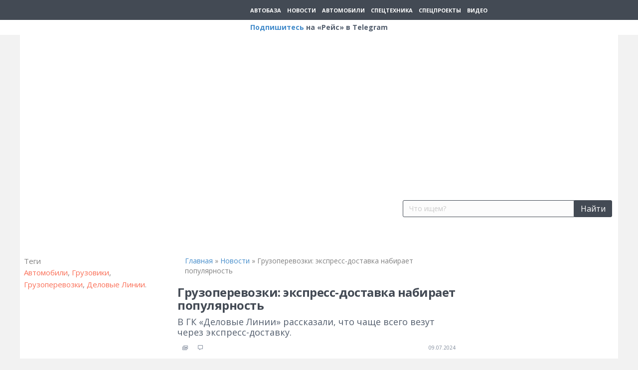

--- FILE ---
content_type: text/html; charset=UTF-8
request_url: https://reis.zr.ru/news/gruzoperevozki-ekspress-dostavka-nabiraet-populyarnost/
body_size: 50950
content:
<!DOCTYPE html>
<html lang="ru-RU">
<head>
<meta charset="UTF-8" />
    <meta name='viewport' content='width=device-width, initial-scale=1.0' />
<meta http-equiv='X-UA-Compatible' content='IE=edge' />
<link rel="profile" href="https://gmpg.org/xfn/11" />
<meta name='robots' content='index, follow, max-image-preview:large, max-snippet:-1, max-video-preview:-1' />

	
	<title>Грузоперевозки: экспресс-доставка набирает популярность &ndash; Рейс.РФ</title><link rel="preload" as="style" href="https://fonts.googleapis.com/css?family=Open%20Sans%3A700%2C400%2C300&#038;display=swap" /><script src="/cdn-cgi/scripts/7d0fa10a/cloudflare-static/rocket-loader.min.js" data-cf-settings="69dfe8633b3367f27194dbff-|49"></script><link rel="stylesheet" href="https://fonts.googleapis.com/css?family=Open%20Sans%3A700%2C400%2C300&#038;display=swap" media="print" onload="this.media='all'" /><noscript><link rel="stylesheet" href="https://fonts.googleapis.com/css?family=Open%20Sans%3A700%2C400%2C300&#038;display=swap" /></noscript>
	<meta name="description" content="В ГК «Деловые Линии» рассказали, что чаще всего везут через экспресс-доставку. &ndash; Рейс.РФ" />
	<link rel="canonical" href="https://reis.zr.ru/news/gruzoperevozki-ekspress-dostavka-nabiraet-populyarnost/" />
	<meta property="og:locale" content="ru_RU" />
	<meta property="og:type" content="article" />
	<meta property="og:title" content="Грузоперевозки: экспресс-доставка набирает популярность" />
	<meta property="og:description" content="В ГК «Деловые Линии» рассказали, что чаще всего везут через экспресс-доставку." />
	<meta property="og:url" content="https://reis.zr.ru/news/gruzoperevozki-ekspress-dostavka-nabiraet-populyarnost/" />
	<meta property="og:site_name" content="Рейс.РФ" />
	<meta property="article:publisher" content="https://www.facebook.com/%d0%96%d1%83%d1%80%d0%bd%d0%b0%d0%bb-%d0%a0%d0%b5%d0%b9%d1%81-497912937249254/" />
	<meta property="article:modified_time" content="2024-07-09T09:06:09+00:00" />
	<meta property="og:image" content="https://img-reis.zr.ru/storage/2024/07/1720515936-bez-imeni-1.jpg" />
	<meta property="og:image:width" content="963" />
	<meta property="og:image:height" content="719" />
	<meta name="twitter:card" content="summary_large_image" />
	<meta name="twitter:label1" content="Примерное время для чтения" />
	<meta name="twitter:data1" content="1 минута" />
	<script type="application/ld+json" class="yoast-schema-graph">{"@context":"https://schema.org","@graph":[{"@type":"Organization","@id":"https://reis.zr.ru/#organization","name":"\u041e\u041e\u041e \u00ab\u0420\u0435\u0439\u0441 \u041c\u0435\u0434\u0438\u0430\u00bb","url":"https://reis.zr.ru/","sameAs":["https://www.facebook.com/\u0416\u0443\u0440\u043d\u0430\u043b-\u0420\u0435\u0439\u0441-497912937249254/","https://www.youtube.com/channel/UCQJKoi2VwtRZfvCsoGg5HAQ/"],"logo":{"@type":"ImageObject","@id":"https://reis.zr.ru/#logo","inLanguage":"ru-RU","url":"https://img-reis.zr.ru/storage/2016/03/gusenichnyj_ekskavator_volvo_ec250dl_id21.jpg","contentUrl":"https://img-reis.zr.ru/storage/2016/03/gusenichnyj_ekskavator_volvo_ec250dl_id21.jpg","width":1280,"height":1025,"caption":"\u041e\u041e\u041e \u00ab\u0420\u0435\u0439\u0441 \u041c\u0435\u0434\u0438\u0430\u00bb"},"image":{"@id":"https://reis.zr.ru/#logo"}},{"@type":"WebSite","@id":"https://reis.zr.ru/#website","url":"https://reis.zr.ru/","name":"\u0420\u0435\u0439\u0441.\u0420\u0424","description":"\u041e\u0444\u0438\u0446\u0438\u0430\u043b\u044c\u043d\u044b\u0439 \u0441\u0430\u0439\u0442 \u0436\u0443\u0440\u043d\u0430\u043b\u0430 \u00ab\u0420\u0435\u0439\u0441\u00bb \u0418\u0437\u0434\u0430\u0442\u0435\u043b\u044c\u0441\u0442\u0432\u0430 \u00ab\u0417\u0430 \u0440\u0443\u043b\u0435\u043c\u00bb. \u0421\u0442\u0430\u0442\u044c\u0438, \u043d\u043e\u0432\u043e\u0441\u0442\u0438, \u0432\u0438\u0434\u0435\u043e-\u043e\u0431\u0437\u043e\u0440\u044b, \u043e\u043f\u044b\u0442 \u044d\u043a\u0441\u043f\u043b\u0443\u0430\u0442\u0430\u0446\u0438\u0438, \u0430\u043d\u0430\u043b\u0438\u0442\u0438\u043a\u0430, \u044d\u043a\u043e\u043d\u043e\u043c\u0438\u043a\u0430 \u0438 \u044d\u043a\u043e\u043b\u043e\u0433\u0438\u044f. \u0412\u0441\u0435 \u043e \u043a\u043e\u043c\u043c\u0435\u0440\u0447\u0435\u0441\u043a\u043e\u043c \u0442\u0440\u0430\u043d\u0441\u043f\u043e\u0440\u0442\u0435, \u043f\u0435\u0440\u0435\u0432\u043e\u0437\u043a\u0430\u0445 \u043f\u0430\u0441\u0441\u0430\u0436\u0438\u0440\u043e\u0432 \u0438 \u0433\u0440\u0443\u0437\u043e\u0432, \u0441\u0442\u0440\u043e\u0438\u0442\u0435\u043b\u044c\u043d\u043e\u0439, \u0434\u043e\u0440\u043e\u0436\u043d\u043e\u0439 \u0438 \u043a\u043e\u043c\u043c\u0443\u043d\u0430\u043b\u044c\u043d\u043e\u0439 \u0442\u0435\u0445\u043d\u0438\u043a\u0435.","publisher":{"@id":"https://reis.zr.ru/#organization"},"potentialAction":[{"@type":"SearchAction","target":{"@type":"EntryPoint","urlTemplate":"https://reis.zr.ru/?s={search_term_string}"},"query-input":"required name=search_term_string"}],"inLanguage":"ru-RU"},{"@type":"ImageObject","@id":"https://reis.zr.ru/news/gruzoperevozki-ekspress-dostavka-nabiraet-populyarnost/#primaryimage","inLanguage":"ru-RU","url":"https://img-reis.zr.ru/storage/2024/07/1720515936-bez-imeni-1.jpg","contentUrl":"https://img-reis.zr.ru/storage/2024/07/1720515936-bez-imeni-1.jpg","width":963,"height":719},{"@type":"WebPage","@id":"https://reis.zr.ru/news/gruzoperevozki-ekspress-dostavka-nabiraet-populyarnost/#webpage","url":"https://reis.zr.ru/news/gruzoperevozki-ekspress-dostavka-nabiraet-populyarnost/","name":"\u0413\u0440\u0443\u0437\u043e\u043f\u0435\u0440\u0435\u0432\u043e\u0437\u043a\u0438: \u044d\u043a\u0441\u043f\u0440\u0435\u0441\u0441-\u0434\u043e\u0441\u0442\u0430\u0432\u043a\u0430 \u043d\u0430\u0431\u0438\u0440\u0430\u0435\u0442 \u043f\u043e\u043f\u0443\u043b\u044f\u0440\u043d\u043e\u0441\u0442\u044c &ndash; \u0420\u0435\u0439\u0441.\u0420\u0424","isPartOf":{"@id":"https://reis.zr.ru/#website"},"primaryImageOfPage":{"@id":"https://reis.zr.ru/news/gruzoperevozki-ekspress-dostavka-nabiraet-populyarnost/#primaryimage"},"datePublished":"2024-07-09T13:45:00+00:00","dateModified":"2024-07-09T09:06:09+00:00","description":"\u0412 \u0413\u041a \u00ab\u0414\u0435\u043b\u043e\u0432\u044b\u0435 \u041b\u0438\u043d\u0438\u0438\u00bb \u0440\u0430\u0441\u0441\u043a\u0430\u0437\u0430\u043b\u0438, \u0447\u0442\u043e \u0447\u0430\u0449\u0435 \u0432\u0441\u0435\u0433\u043e \u0432\u0435\u0437\u0443\u0442 \u0447\u0435\u0440\u0435\u0437 \u044d\u043a\u0441\u043f\u0440\u0435\u0441\u0441-\u0434\u043e\u0441\u0442\u0430\u0432\u043a\u0443. &ndash; \u0420\u0435\u0439\u0441.\u0420\u0424","breadcrumb":{"@id":"https://reis.zr.ru/news/gruzoperevozki-ekspress-dostavka-nabiraet-populyarnost/#breadcrumb"},"inLanguage":"ru-RU","potentialAction":[{"@type":"ReadAction","target":["https://reis.zr.ru/news/gruzoperevozki-ekspress-dostavka-nabiraet-populyarnost/"]}]},{"@type":"BreadcrumbList","@id":"https://reis.zr.ru/news/gruzoperevozki-ekspress-dostavka-nabiraet-populyarnost/#breadcrumb","itemListElement":[{"@type":"ListItem","position":1,"name":"\u0413\u043b\u0430\u0432\u043d\u0430\u044f","item":"https://reis.zr.ru/"},{"@type":"ListItem","position":2,"name":"\u041d\u043e\u0432\u043e\u0441\u0442\u0438","item":"https://reis.zr.ru/news/"},{"@type":"ListItem","position":3,"name":"\u0413\u0440\u0443\u0437\u043e\u043f\u0435\u0440\u0435\u0432\u043e\u0437\u043a\u0438: \u044d\u043a\u0441\u043f\u0440\u0435\u0441\u0441-\u0434\u043e\u0441\u0442\u0430\u0432\u043a\u0430 \u043d\u0430\u0431\u0438\u0440\u0430\u0435\u0442 \u043f\u043e\u043f\u0443\u043b\u044f\u0440\u043d\u043e\u0441\u0442\u044c"}]},{"@type":"NewsArticle","@id":"https://reis.zr.ru/news/gruzoperevozki-ekspress-dostavka-nabiraet-populyarnost/#article","isPartOf":{"@id":"https://reis.zr.ru/news/gruzoperevozki-ekspress-dostavka-nabiraet-populyarnost/#webpage"},"author":{"@id":"https://reis.zr.ru/#/schema/person/c7a4aa008154c36a1f5ce0f65561244b"},"headline":"\u0413\u0440\u0443\u0437\u043e\u043f\u0435\u0440\u0435\u0432\u043e\u0437\u043a\u0438: \u044d\u043a\u0441\u043f\u0440\u0435\u0441\u0441-\u0434\u043e\u0441\u0442\u0430\u0432\u043a\u0430 \u043d\u0430\u0431\u0438\u0440\u0430\u0435\u0442 \u043f\u043e\u043f\u0443\u043b\u044f\u0440\u043d\u043e\u0441\u0442\u044c","datePublished":"2024-07-09T13:45:00+00:00","dateModified":"2024-07-09T09:06:09+00:00","mainEntityOfPage":{"@id":"https://reis.zr.ru/news/gruzoperevozki-ekspress-dostavka-nabiraet-populyarnost/#webpage"},"wordCount":5,"commentCount":0,"publisher":{"@id":"https://reis.zr.ru/#organization"},"image":{"@id":"https://reis.zr.ru/news/gruzoperevozki-ekspress-dostavka-nabiraet-populyarnost/#primaryimage"},"thumbnailUrl":"https://img-reis.zr.ru/storage/2024/07/1720515936-bez-imeni-1.jpg","keywords":["\u0410\u0432\u0442\u043e\u043c\u043e\u0431\u0438\u043b\u0438","\u0413\u0440\u0443\u0437\u043e\u0432\u0438\u043a\u0438","\u0413\u0440\u0443\u0437\u043e\u043f\u0435\u0440\u0435\u0432\u043e\u0437\u043a\u0438","\u0414\u0435\u043b\u043e\u0432\u044b\u0435 \u041b\u0438\u043d\u0438\u0438"],"inLanguage":"ru-RU","potentialAction":[{"@type":"CommentAction","name":"Comment","target":["https://reis.zr.ru/news/gruzoperevozki-ekspress-dostavka-nabiraet-populyarnost/#respond"]}]},{"@type":"Person","@id":"https://reis.zr.ru/#/schema/person/c7a4aa008154c36a1f5ce0f65561244b","name":"\u0410\u043d\u0434\u0440\u0435\u0439 \u0421\u0438\u0440\u0435\u043d\u043a\u043e","image":{"@type":"ImageObject","@id":"https://reis.zr.ru/#personlogo","inLanguage":"ru-RU","url":"https://secure.gravatar.com/avatar/a8297532bb5238ac9291ce3f0c354f74?s=96&d=mm&r=g","contentUrl":"https://secure.gravatar.com/avatar/a8297532bb5238ac9291ce3f0c354f74?s=96&d=mm&r=g","caption":"\u0410\u043d\u0434\u0440\u0435\u0439 \u0421\u0438\u0440\u0435\u043d\u043a\u043e"},"url":"https://reis.zr.ru/author/sirenko/"}]}</script>
	


<link rel='dns-prefetch' href='//fonts.googleapis.com' />
<link rel='dns-prefetch' href='//yastatic.net' />
<link rel='dns-prefetch' href='//yandex.ru' />
<link rel='dns-prefetch' href='//reis.zr.ru' />
<link rel='dns-prefetch' href='//fonts.gstatic.com' />
<link href='https://fonts.gstatic.com' crossorigin rel='preconnect' />
<link rel="alternate" type="application/rss+xml" title="Рейс.РФ &raquo; Лента" href="https://reis.zr.ru/feed/" />
<link rel="alternate" type="application/rss+xml" title="Рейс.РФ &raquo; Лента комментариев" href="https://reis.zr.ru/comments/feed/" />
<link rel="alternate" type="application/rss+xml" title="Рейс.РФ &raquo; Лента комментариев к &laquo;Грузоперевозки: экспресс-доставка набирает популярность&raquo;" href="https://reis.zr.ru/news/gruzoperevozki-ekspress-dostavka-nabiraet-populyarnost/feed/" />
<link rel="preload" href="https://reis.zr.ru/core/modules/b8d291bcfa/fonts/fontawesome/5.15.3/webfonts/fa-brands-400.woff2" as="font" type="font/woff2" crossorigin="anonymous">
<link rel="preload" href="https://reis.zr.ru/core/modules/b8d291bcfa/fonts/fontawesome/5.15.3/webfonts/fa-solid-900.woff2" as="font" type="font/woff2" crossorigin="anonymous">
<link rel="preload" href="https://reis.zr.ru/core/modules/b8d291bcfa/fonts/fontawesome/5.15.3/webfonts/fa-regular-400.woff2" as="font" type="font/woff2" crossorigin="anonymous">
<style>
img.wp-smiley,
img.emoji {
	display: inline !important;
	border: none !important;
	box-shadow: none !important;
	height: 1em !important;
	width: 1em !important;
	margin: 0 .07em !important;
	vertical-align: -0.1em !important;
	background: none !important;
	padding: 0 !important;
}
</style>
	<link rel='stylesheet' id='wp-block-library-css'  href='https://reis.zr.ru/lib/css/dist/block-library/style.min.css?rnd=19688' media='all' />
<style id='wp-block-library-theme-inline-css'>
#start-resizable-editor-section{display:none}.wp-block-audio figcaption{color:#555;font-size:13px;text-align:center}.is-dark-theme .wp-block-audio figcaption{color:hsla(0,0%,100%,.65)}.wp-block-code{font-family:Menlo,Consolas,monaco,monospace;color:#1e1e1e;padding:.8em 1em;border:1px solid #ddd;border-radius:4px}.wp-block-embed figcaption{color:#555;font-size:13px;text-align:center}.is-dark-theme .wp-block-embed figcaption{color:hsla(0,0%,100%,.65)}.blocks-gallery-caption{color:#555;font-size:13px;text-align:center}.is-dark-theme .blocks-gallery-caption{color:hsla(0,0%,100%,.65)}.wp-block-image figcaption{color:#555;font-size:13px;text-align:center}.is-dark-theme .wp-block-image figcaption{color:hsla(0,0%,100%,.65)}.wp-block-pullquote{border-top:4px solid;border-bottom:4px solid;margin-bottom:1.75em;color:currentColor}.wp-block-pullquote__citation,.wp-block-pullquote cite,.wp-block-pullquote footer{color:currentColor;text-transform:uppercase;font-size:.8125em;font-style:normal}.wp-block-quote{border-left:.25em solid;margin:0 0 1.75em;padding-left:1em}.wp-block-quote cite,.wp-block-quote footer{color:currentColor;font-size:.8125em;position:relative;font-style:normal}.wp-block-quote.has-text-align-right{border-left:none;border-right:.25em solid;padding-left:0;padding-right:1em}.wp-block-quote.has-text-align-center{border:none;padding-left:0}.wp-block-quote.is-large,.wp-block-quote.is-style-large{border:none}.wp-block-search .wp-block-search__label{font-weight:700}.wp-block-group.has-background{padding:1.25em 2.375em;margin-top:0;margin-bottom:0}.wp-block-separator{border:none;border-bottom:2px solid;margin-left:auto;margin-right:auto;opacity:.4}.wp-block-separator:not(.is-style-wide):not(.is-style-dots){width:100px}.wp-block-separator.has-background:not(.is-style-dots){border-bottom:none;height:1px}.wp-block-separator.has-background:not(.is-style-wide):not(.is-style-dots){height:2px}.wp-block-table thead{border-bottom:3px solid}.wp-block-table tfoot{border-top:3px solid}.wp-block-table td,.wp-block-table th{padding:.5em;border:1px solid;word-break:normal}.wp-block-table figcaption{color:#555;font-size:13px;text-align:center}.is-dark-theme .wp-block-table figcaption{color:hsla(0,0%,100%,.65)}.wp-block-video figcaption{color:#555;font-size:13px;text-align:center}.is-dark-theme .wp-block-video figcaption{color:hsla(0,0%,100%,.65)}.wp-block-template-part.has-background{padding:1.25em 2.375em;margin-top:0;margin-bottom:0}#end-resizable-editor-section{display:none}
</style>
<link rel='stylesheet' id='cookie-notice-front-css'  href='https://reis.zr.ru/core/modules/cookie-notice/css/front.min.css?rnd=19688' media='all' />
<link rel='stylesheet' id='bodhi-svgs-attachment-css'  href='https://reis.zr.ru/core/modules/fc7e3ccd56/css/svgs-attachment.css?rnd=19688' media='all' />
<link rel='stylesheet' id='fl-builder-layout-bundle-7cb71c018c01ccb6918e5a91ab3679cc-css'  href='https://reis.zr.ru/storage/bb-plugin/cache/7cb71c018c01ccb6918e5a91ab3679cc-layout-bundle.css?rnd=19688' media='all' />
<link rel='stylesheet' id='fancybox-css'  href='https://reis.zr.ru/core/modules/f49e5d210d/fancybox/1.5.4/jquery.fancybox.css?rnd=19688' media='screen' />
<link rel='stylesheet' id='child-style-css'  href='https://reis.zr.ru/core/assets/3838308dff/style.css?rnd=19688' media='all' />
<link rel='stylesheet' id='font-awesome-5-css'  href='https://reis.zr.ru/core/modules/b8d291bcfa/fonts/fontawesome/5.15.3/css/all.min.css?rnd=19688' media='all' />
<link rel='stylesheet' id='jquery-magnificpopup-css'  href='https://reis.zr.ru/core/modules/b8d291bcfa/css/jquery.magnificpopup.css?rnd=19688' media='all' />
<link rel='stylesheet' id='base-css'  href='https://reis.zr.ru/core/assets/bc1ef1f7a5/css/base.min.css?rnd=19688' media='all' />
<link rel='stylesheet' id='fl-automator-skin-css'  href='https://reis.zr.ru/storage/bb-theme/skin-657043566e12c.css?rnd=19688' media='all' />
<link rel='stylesheet' id='pp-animate-css'  href='https://reis.zr.ru/core/modules/840728887f/assets/css/animate.min.css?rnd=19688' media='all' />

<style id='rocket-lazyload-inline-css'>
.rll-youtube-player{position:relative;padding-bottom:56.23%;height:0;overflow:hidden;max-width:100%;}.rll-youtube-player:focus-within{outline: 2px solid currentColor;outline-offset: 5px;}.rll-youtube-player iframe{position:absolute;top:0;left:0;width:100%;height:100%;z-index:100;background:0 0}.rll-youtube-player img{bottom:0;display:block;left:0;margin:auto;max-width:100%;width:100%;position:absolute;right:0;top:0;border:none;height:auto;-webkit-transition:.4s all;-moz-transition:.4s all;transition:.4s all}.rll-youtube-player img:hover{-webkit-filter:brightness(75%)}.rll-youtube-player .play{height:100%;width:100%;left:0;top:0;position:absolute;background:url(https://img-reis.zr.ru/core/modules/ffee7df689/assets/img/youtube.png) no-repeat center;background-color: transparent !important;cursor:pointer;border:none;}
</style>
<script src='https://reis.zr.ru/lib/js/jquery/jquery.min.js?rnd=19688' id='jquery-core-js' defer type="69dfe8633b3367f27194dbff-text/javascript"></script>
<script src='https://reis.zr.ru/lib/js/jquery/jquery-migrate.min.js?rnd=19688' id='jquery-migrate-js' defer type="69dfe8633b3367f27194dbff-text/javascript"></script>
<script src='https://reis.zr.ru/lib/js/imagesloaded.min.js?rnd=19688' id='imagesloaded-js' defer type="69dfe8633b3367f27194dbff-text/javascript"></script>
<link rel="https://api.w.org/" href="https://reis.zr.ru/wp-json/" /><link rel="alternate" type="application/json" href="https://reis.zr.ru/wp-json/wp/v2/headlines/94305" /><link rel="EditURI" type="application/rsd+xml" title="RSD" href="https://reis.zr.ru/xmlrpc.php?rsd" />
<link rel='shortlink' href='https://reis.zr.ru/?p=94305' />
<link rel="alternate" type="application/json+oembed" href="https://reis.zr.ru/wp-json/oembed/1.0/embed?url=https%3A%2F%2Freis.zr.ru%2Fnews%2Fgruzoperevozki-ekspress-dostavka-nabiraet-populyarnost%2F" />
<link rel="alternate" type="text/xml+oembed" href="https://reis.zr.ru/wp-json/oembed/1.0/embed?url=https%3A%2F%2Freis.zr.ru%2Fnews%2Fgruzoperevozki-ekspress-dostavka-nabiraet-populyarnost%2F&#038;format=xml" />
		<script type="69dfe8633b3367f27194dbff-text/javascript">
			var bb_powerpack = {
				ajaxurl: 'https://reis.zr.ru/manager/admin-ajax.php'
			};
		</script>
		

<script src="https://yandex.ru/ads/system/header-bidding.js" async type="69dfe8633b3367f27194dbff-text/javascript"></script>

<script type="69dfe8633b3367f27194dbff-text/javascript">window.yaContextCb = window.yaContextCb || []</script>
<script src="https://yandex.ru/ads/system/context.js" async type="69dfe8633b3367f27194dbff-text/javascript"></script>



<link rel="preconnect" href="https://cdn.advertronic.io">
<link rel="preload" href="https://cdn.advertronic.io/b/3fd23b9e-b4b8-4ea8-b164-be348fae690c.json" as="fetch" type="application/json" crossorigin>
<script src="https://cdn.advertronic.io/j/s.js" type="69dfe8633b3367f27194dbff-module" async></script>
<script type="69dfe8633b3367f27194dbff-text/javascript">
    (window.advertronic = window.advertronic || {cmd:[]}).cmd.push({
        init:{userId: '3fd23b9e-b4b8-4ea8-b164-be348fae690c'}
    });
</script>


<link rel="preload" href="https://web.webformscr.com/apps/fc3/build/default-handler.js?1672731354857" as="script">
<link rel="preload" href="https://yandex.ru/ads/system/context.js" as="script">

<link rel="dns-prefetch" href="https://yastatic.net/">
<link rel="dns-prefetch" href="https://yandex.ru/">
<link rel="dns-prefetch" href="https://reis.zr.ru/">
<link rel="preconnect" href="https://yastatic.net/">
<link rel="preconnect" href="https://yandex.ru/">
<link rel="preconnect" href="https://www.google-analytics.com/">
<link rel="preconnect" href="https://www.gstatic.com/">
<link rel="preconnect" href="https://www.googletagmanager.com/">
<link rel="preconnect" href="https://an.yandex.ru/">
<link rel="preconnect" href="https://cm.lentainform.com/">
<link rel="preconnect" href="https://jsc.lentainform.com/">
<link rel="preconnect" href="https://smi2.ru/">

<link rel="preconnect" href="https://fonts.gstatic.com" crossorigin="">
<link rel="preconnect" href="https://fonts.googleapis.com" crossorigin="">



<meta name="msvalidate.01" content="71A8B53C6A0DA51B4BE4DD9A0D7F9F99" />
<meta name="zen-verification" content="WSr1Ox7HoXSv9ZnqC9ylILGfi1u31mmWp1AmhOpEZRMiUxk0frZ7uvJkTTQuyRff" />

<style>.recentcomments a{display:inline !important;padding:0 !important;margin:0 !important;}</style><link rel="icon" href="https://reis.zr.ru/storage/2021/05/reis-favicon.svg" sizes="32x32" />
<link rel="icon" href="https://reis.zr.ru/storage/2021/05/reis-favicon.svg" sizes="192x192" />
<link rel="apple-touch-icon" href="https://reis.zr.ru/storage/2021/05/reis-favicon.svg" />
<meta name="msapplication-TileImage" content="https://reis.zr.ru/storage/2021/05/reis-favicon.svg" />
<style>
.ai-viewports                 {--ai: 1;}
.ai-viewport-3                { display: none !important;}
.ai-viewport-2                { display: none !important;}
.ai-viewport-1                { display: inherit !important;}
.ai-viewport-0                { display: none !important;}
@media (min-width: 768px) and (max-width: 979px) {
.ai-viewport-1                { display: none !important;}
.ai-viewport-2                { display: inherit !important;}
}
@media (max-width: 767px) {
.ai-viewport-1                { display: none !important;}
.ai-viewport-3                { display: inherit !important;}
}
</style>
<noscript><style id="rocket-lazyload-nojs-css">.rll-youtube-player, [data-lazy-src]{display:none !important;}</style></noscript><link data-minify="1" rel="stylesheet" type="text/css" href="https://reis.zr.ru/core/cache/min/1/npm/slick-carousel@1.8.1/slick/slick.css?rnd=19688"/>
<link data-minify="1" rel="stylesheet" type="text/css" href="https://reis.zr.ru/core/cache/min/1/npm/slick-carousel@1.8.1/slick/slick-theme.css?rnd=19688"/>
<script data-minify="1" type="69dfe8633b3367f27194dbff-text/javascript" src="https://reis.zr.ru/core/cache/min/1/npm/slick-carousel@1.8.1/slick/slick.min.js?rnd=19688" defer></script>


</head>
<body class="headlines-template-default single single-headlines postid-94305 single-format-standard cookies-not-set fl-theme-builder-header fl-theme-builder-footer fl-theme-builder-singular fl-framework-base fl-preset-default fl-full-width fl-search-active has-blocks" itemscope="itemscope" itemtype="https://schema.org/WebPage">



<script type="69dfe8633b3367f27194dbff-text/javascript">(function(w,d,s,l,i){w[l]=w[l]||[];w[l].push({'gtm.start':
new Date().getTime(),event:'gtm.js'});var f=d.getElementsByTagName(s)[0],
j=d.createElement(s),dl=l!='dataLayer'?'&l='+l:'';j.async=true;j.src=
'https://www.googletagmanager.com/gtm.js?id='+i+dl;f.parentNode.insertBefore(j,f);
})(window,document,'script','dataLayer','GTM-M53T68K');</script>



<script type="69dfe8633b3367f27194dbff-text/javascript">
   (function(m,e,t,r,i,k,a){m[i]=m[i]||function(){(m[i].a=m[i].a||[]).push(arguments)};
   m[i].l=1*new Date();
   for (var j = 0; j < document.scripts.length; j++) {if (document.scripts[j].src === r) { return; }}
   k=e.createElement(t),a=e.getElementsByTagName(t)[0],k.async=1,k.src=r,a.parentNode.insertBefore(k,a)})
   (window, document, "script", "https://mc.yandex.ru/metrika/tag.js", "ym");

   ym(33960119, "init", {
        clickmap:true,
        trackLinks:true,
        accurateTrackBounce:true
   });
</script>
<noscript><div><img src="https://mc.yandex.ru/watch/33960119" style="position:absolute; left:-9999px;" alt="" /></div></noscript>



<noscript><iframe src="https://www.googletagmanager.com/ns.html?id=GTM-M53T68K"
height="0" width="0" style="display:none;visibility:hidden"></iframe></noscript>
<a aria-label="Skip to content" class="fl-screen-reader-text" href="#fl-main-content">Skip to content</a><div class="fl-page">
                        <header class="fl-builder-content fl-builder-content-57509 fl-builder-global-templates-locked" data-post-id="57509" data-type="header" data-sticky="0" data-sticky-breakpoint="medium" data-shrink="0" data-overlay="0" data-overlay-bg="transparent" data-shrink-image-height="50px" itemscope="itemscope" itemtype="http://schema.org/WPHeader"><div class="fl-row fl-row-full-width fl-row-bg-color fl-node-6088129bd47c4" data-node="6088129bd47c4">
	<div class="fl-row-content-wrap">
						<div class="fl-row-content fl-row-fixed-width fl-node-content">
		
<div class="fl-col-group fl-node-6088129bdd070" data-node="6088129bdd070">
			<div class="fl-col fl-node-6088129bdd160" data-node="6088129bdd160">
	<div class="fl-col-content fl-node-content">
	<div class="fl-module fl-module-reis-layout-topline fl-node-6088127560588" data-node="6088127560588">
	<div class="fl-module-content fl-node-content">
		<header>
    <section class="this-fixed">
        <section class="this-topline">
            <div class="this-logo">
                <a href="/">
                    <img src="data:image/svg+xml,%3Csvg%20xmlns='http://www.w3.org/2000/svg'%20viewBox='0%200%200%200'%3E%3C/svg%3E" title="Логотип сайта" data-lazy-src="https://reis.zr.ru/storage/2021/02/reis_rf_logo-white.svg"/><noscript><img src="https://reis.zr.ru/storage/2021/02/reis_rf_logo-white.svg" title="Логотип сайта"/></noscript>
                </a>
            </div>
            <nav class="this-menu">
                <ul>
                                            <li>
                            <a href="https://reis.zr.ru/articles/avtobaza/" title="Автобаза"
                               target="">
                                Автобаза                            </a>
                        </li>
                                            <li>
                            <a href="/news/" title="Новости"
                               target="">
                                Новости                            </a>
                        </li>
                                            <li>
                            <a href="https://reis.zr.ru/articles/avtomobili/" title="Автомобили"
                               target="">
                                Автомобили                            </a>
                        </li>
                                            <li>
                            <a href="https://reis.zr.ru/articles/spetstehnika/" title="Спецтехника"
                               target="">
                                Спецтехника                            </a>
                        </li>
                                            <li>
                            <a href="https://reis.zr.ru/articles/spetsproekty/" title="Спецпроекты"
                               target="">
                                Спецпроекты                            </a>
                        </li>
                                            <li>
                            <a href="https://rutube.ru/channel/1179637/" title="Видео"
                               target="_blank">
                                Видео                            </a>
                        </li>
                                    </ul>
            </nav>

            <div class="this-actions">
                                <button class="js-btn-search">
                    <i class="fas fa-search"></i>
                </button>
                <button class="js-btn-menu">
                    <i class="fas fa-bars"></i>
                </button>
            </div>
        </section>
        <nav class="this-mobile-menu js-mobile-menu" style="display: none">
                            <ul class="this-mobile-links">
                                    <li>
                        <a href="https://reis.zr.ru/articles/avtobaza/" title="Автобаза">
                            Автобаза                        </a>
                    </li>
                                    <li>
                        <a href="https://reis.zr.ru/articles/avtomobili/" title="Автомобили">
                            Автомобили                        </a>
                    </li>
                                    <li>
                        <a href="https://reis.zr.ru/articles/spetstehnika/" title="Спецтехника">
                            Спецтехника                        </a>
                    </li>
                                    <li>
                        <a href="/news/" title="Новости">
                            Новости                        </a>
                    </li>
                                    <li>
                        <a href="https://reis.zr.ru/articles/ekonomika/" title="Экономика">
                            Экономика                        </a>
                    </li>
                                    <li>
                        <a href="https://reis.zr.ru/articles/spetsproekty/" title="Спецпроекты">
                            Спецпроекты                        </a>
                    </li>
                            </ul>
            <ul class="this-mobile-external">
                <li>
                    <a target="_blank" href="https://rutube.ru/channel/1179637/"><img
                                src="data:image/svg+xml,%3Csvg%20xmlns='http://www.w3.org/2000/svg'%20viewBox='0%200%200%200'%3E%3C/svg%3E" data-lazy-src="https://reis.zr.ru/core/assets/3838308dff/rutube.svg"/><noscript><img
                                src="https://reis.zr.ru/core/assets/3838308dff/rutube.svg"/></noscript></a>
                </li>
                




                <li>
                    <a target="_blank" href="https://vk.com/public155789736"><img
                                src="data:image/svg+xml,%3Csvg%20xmlns='http://www.w3.org/2000/svg'%20viewBox='0%200%200%200'%3E%3C/svg%3E" data-lazy-src="https://reis.zr.ru/core/assets/3838308dff/vk.svg"/><noscript><img
                                src="https://reis.zr.ru/core/assets/3838308dff/vk.svg"/></noscript></a>
                </li>
                <li>
                    <a target="_blank" href="https://ok.ru/group/54154847453335"><img
                                src="data:image/svg+xml,%3Csvg%20xmlns='http://www.w3.org/2000/svg'%20viewBox='0%200%200%200'%3E%3C/svg%3E" data-lazy-src="https://reis.zr.ru/core/assets/3838308dff/ok.svg"/><noscript><img
                                src="https://reis.zr.ru/core/assets/3838308dff/ok.svg"/></noscript></a>
                </li>
            </ul>
        </nav>
        <nav class="this-mobile-search js-mobile-search" style="display: none">
            <form action="/">
                <input type="search" aria-label="Search input" class="fl-search-text" placeholder="Что ищем?" value=""
                       name="s">
                <button type="submit">Найти</button>
            </form>
        </nav>
        <div class="tg_line">
            <a href="https://t.me/+P8KsATj3RFZlYWMy/?from=headersend" target="_blank">Подпишитесь</a> на «Рейс» в Telegram
        </div>
    </section>
</header>	</div>
</div>
	</div>
</div>
	</div>
		</div>
	</div>
</div>
<div class="fl-row fl-row-full-width fl-row-bg-color fl-node-608816902fcc9" data-node="608816902fcc9">
	<div class="fl-row-content-wrap">
						<div class="fl-row-content fl-row-fixed-width fl-node-content">
		
<div class="fl-col-group fl-node-6088169036cb9" data-node="6088169036cb9">
			<div class="fl-col fl-node-6088169036d92" data-node="6088169036d92">
	<div class="fl-col-content fl-node-content">
	<div class="fl-module fl-module-html fl-node-6063840c563c4" data-node="6063840c563c4">
	<div class="fl-module-content fl-node-content">
		<div class="fl-html">
	<div class="ads">
    <div class='ai-viewports ai-viewport-1 ai-viewport-2 ai-insert-1-75413382' style='margin: 8px auto; text-align: center; display: block; clear: both; min-height: 266px;' data-insertion-position='prepend' data-selector='.ai-insert-1-75413382' data-insertion-no-dbg data-code='[base64]' data-block='1'></div>


</div></div>
	</div>
</div>
	</div>
</div>
	</div>
		</div>
	</div>
</div>
<div class="fl-row fl-row-full-width fl-row-bg-color fl-node-6019bf330172f" data-node="6019bf330172f">
	<div class="fl-row-content-wrap">
						<div class="fl-row-content fl-row-fixed-width fl-node-content">
		
<div class="fl-col-group fl-node-60881283cbea8" data-node="60881283cbea8">
			<div class="fl-col fl-node-60881283cbf52" data-node="60881283cbf52">
	<div class="fl-col-content fl-node-content">
	<div class="fl-module fl-module-reis-layout-header fl-node-60881283cbe41" data-node="60881283cbe41">
	<div class="fl-module-content fl-node-content">
		<section>
    <div class="this-logo">
        <a href="/">
            <img src="data:image/svg+xml,%3Csvg%20xmlns='http://www.w3.org/2000/svg'%20viewBox='0%200%200%200'%3E%3C/svg%3E" title="Большой логотип" data-lazy-src="https://reis.zr.ru/storage/2021/02/reis_rf_logo-red.svg"/><noscript><img src="https://reis.zr.ru/storage/2021/02/reis_rf_logo-red.svg" title="Большой логотип"/></noscript>
        </a>
    </div>
    <div class="this-form">
        <form action="/">
            <input type="search" aria-label="Search input" class="fl-search-text" placeholder="Что ищем?" value="" name="s">
            <button type="submit">Найти</button>
        </form>
    </div>
</section>	</div>
</div>
	</div>
</div>
	</div>
		</div>
	</div>
</div>
</header>            	<div id="fl-main-content" class="fl-page-content" itemprop="mainContentOfPage" role="main">
		<div class="fl-builder-content fl-builder-content-57512 fl-builder-global-templates-locked" data-post-id="57512"><div class="fl-row fl-row-fixed-width fl-row-bg-none fl-node-601862700cf50 app-layout" data-node="601862700cf50">
	<div class="fl-row-content-wrap">
						<div class="fl-row-content fl-row-fixed-width fl-node-content">
		
<div class="fl-col-group fl-node-601862700cf59" data-node="601862700cf59">
			<div class="fl-col fl-node-601862700cf5e fl-col-small app-layout-left" data-node="601862700cf5e">
	<div class="fl-col-content fl-node-content">
	<div class="fl-module fl-module-reis-single-imprint fl-node-601bfb3f1ff8d" data-node="601bfb3f1ff8d">
	<div class="fl-module-content fl-node-content">
		

    <div class="this-item">
        <span class="this-headline">
            Теги
        </span>
        <div class="this-links">
                            <a href="https://reis.zr.ru/tag/avtomobili/" class="this-link">Автомобили</a>,                            <a href="https://reis.zr.ru/tag/gruzoviki/" class="this-link">Грузовики</a>,                            <a href="https://reis.zr.ru/tag/gruzoperevozki/" class="this-link">Грузоперевозки</a>,                            <a href="https://reis.zr.ru/tag/delovye_linii/" class="this-link">Деловые Линии</a>.                    </div>
    </div>
	</div>
</div>
<div class="fl-module fl-module-widget fl-node-606450e01ac55" data-node="606450e01ac55">
	<div class="fl-module-content fl-node-content">
		<div class="fl-widget">
<div class="widget block-widget"><div class='ai-viewports ai-viewport-1 ai-viewport-2 ai-insert-2-92502363' style='margin: 8px auto; text-align: center; display: block; clear: both; min-height: 616px;' data-insertion-position='prepend' data-selector='.ai-insert-2-92502363' data-insertion-no-dbg data-code='[base64]' data-block='2'></div>

</div></div>
	</div>
</div>
<div class="fl-module fl-module-reis-list-news fl-node-609a2b3ed2274" data-node="609a2b3ed2274">
	<div class="fl-module-content fl-node-content">
		    <section class="this-feed "
         itemscope="itemscope" itemtype="https://schema.org/Collection">
        <h2 class="this-head">
            <a href="/news/">
                Новости
            </a>
        </h2>
                    <article class="this-record">
                                <meta itemscope itemprop="mainEntityOfPage" itemtype="https://schema.org/WebPage" itemid="https://reis.zr.ru/news/itogi-rynka-pritsepnoi-tekhniki-za-2025-god/" content="Итоги рынка прицепной техники за 2025 год" /><meta itemprop="datePublished" content="2026-01-22" /><meta itemprop="dateModified" content="2026-01-22" /><div itemprop="publisher" itemscope itemtype="https://schema.org/Organization"><meta itemprop="name" content="Рейс.РФ"></div><div itemscope itemprop="author" itemtype="https://schema.org/Person"><meta itemprop="url" content="https://reis.zr.ru/author/sirenko/" /><meta itemprop="name" content="Андрей Сиренко" /></div><div itemscope itemprop="image" itemtype="https://schema.org/ImageObject"><meta itemprop="url" content="https://img-reis.zr.ru/storage/2025/11/1763691856-bez-imeni-1.gif" /><meta itemprop="width" content="1053" /><meta itemprop="height" content="687" /></div><div itemprop="interactionStatistic" itemscope itemtype="https://schema.org/InteractionCounter"><meta itemprop="interactionType" content="https://schema.org/CommentAction" /><meta itemprop="userInteractionCount" content="0" /></div>                <div class="this-body">
                    <div class="this-date">
                        22.01.2026                    </div>
                    <div class="this-link" itemprop="headline">
                        <a href="https://reis.zr.ru/news/itogi-rynka-pritsepnoi-tekhniki-za-2025-god/" rel="bookmark" title="Итоги рынка прицепной техники за 2025 год">
                            Итоги рынка прицепной техники за 2025 год                        </a>
                    </div>
                </div>
            </article>
                    <article class="this-record">
                                <meta itemscope itemprop="mainEntityOfPage" itemtype="https://schema.org/WebPage" itemid="https://reis.zr.ru/news/belorusskii-pogruzchik-i-dvigatel-otmecheny-znakom-kachestva/" content="Белорусский погрузчик и двигатель отмечены Знаком качества" /><meta itemprop="datePublished" content="2026-01-22" /><meta itemprop="dateModified" content="2026-01-22" /><div itemprop="publisher" itemscope itemtype="https://schema.org/Organization"><meta itemprop="name" content="Рейс.РФ"></div><div itemscope itemprop="author" itemtype="https://schema.org/Person"><meta itemprop="url" content="https://reis.zr.ru/author/sirenko/" /><meta itemprop="name" content="Андрей Сиренко" /></div><div itemscope itemprop="image" itemtype="https://schema.org/ImageObject"><meta itemprop="url" content="https://img-reis.zr.ru/storage/2026/01/1769053919-bez-imeni-1.gif" /><meta itemprop="width" content="821" /><meta itemprop="height" content="520" /></div><div itemprop="interactionStatistic" itemscope itemtype="https://schema.org/InteractionCounter"><meta itemprop="interactionType" content="https://schema.org/CommentAction" /><meta itemprop="userInteractionCount" content="0" /></div>                <div class="this-body">
                    <div class="this-date">
                        22.01.2026                    </div>
                    <div class="this-link" itemprop="headline">
                        <a href="https://reis.zr.ru/news/belorusskii-pogruzchik-i-dvigatel-otmecheny-znakom-kachestva/" rel="bookmark" title="Белорусский погрузчик и двигатель отмечены Знаком качества">
                            Белорусский погрузчик и двигатель отмечены Знаком качества                        </a>
                    </div>
                </div>
            </article>
                    <article class="this-record">
                                <meta itemscope itemprop="mainEntityOfPage" itemtype="https://schema.org/WebPage" itemid="https://reis.zr.ru/news/posle-rekonstruktsii-propusknaya-sposobnost-app-na-granitse-s-kitaem-uvelichitsya-v-85-raz/" content="После реконструкции пропускная способность АПП на границе с Китаем увеличится в 8,5 раз" /><meta itemprop="datePublished" content="2026-01-21" /><meta itemprop="dateModified" content="2026-01-22" /><div itemprop="publisher" itemscope itemtype="https://schema.org/Organization"><meta itemprop="name" content="Рейс.РФ"></div><div itemscope itemprop="author" itemtype="https://schema.org/Person"><meta itemprop="url" content="https://reis.zr.ru/author/sirenko/" /><meta itemprop="name" content="Андрей Сиренко" /></div><div itemscope itemprop="image" itemtype="https://schema.org/ImageObject"><meta itemprop="url" content="https://img-reis.zr.ru/storage/2026/01/1769055268-bez-imeni-1.gif" /><meta itemprop="width" content="851" /><meta itemprop="height" content="518" /></div><div itemprop="interactionStatistic" itemscope itemtype="https://schema.org/InteractionCounter"><meta itemprop="interactionType" content="https://schema.org/CommentAction" /><meta itemprop="userInteractionCount" content="0" /></div>                <div class="this-body">
                    <div class="this-date">
                        21.01.2026                    </div>
                    <div class="this-link" itemprop="headline">
                        <a href="https://reis.zr.ru/news/posle-rekonstruktsii-propusknaya-sposobnost-app-na-granitse-s-kitaem-uvelichitsya-v-85-raz/" rel="bookmark" title="После реконструкции пропускная способность АПП на границе с Китаем увеличится в 8,5 раз">
                            После реконструкции пропускная способность АПП на границе с Китаем увеличится в 8,5 раз                        </a>
                    </div>
                </div>
            </article>
                    <article class="this-record">
                                <meta itemscope itemprop="mainEntityOfPage" itemtype="https://schema.org/WebPage" itemid="https://reis.zr.ru/news/predstavleny-novye-nasosy-gur-dlya-rossiiskikh-gruzovikov/" content="Представлены новые насосы ГУР для российских грузовиков" /><meta itemprop="datePublished" content="2026-01-21" /><meta itemprop="dateModified" content="2026-01-21" /><div itemprop="publisher" itemscope itemtype="https://schema.org/Organization"><meta itemprop="name" content="Рейс.РФ"></div><div itemscope itemprop="author" itemtype="https://schema.org/Person"><meta itemprop="url" content="https://reis.zr.ru/author/sirenko/" /><meta itemprop="name" content="Андрей Сиренко" /></div><div itemscope itemprop="image" itemtype="https://schema.org/ImageObject"><meta itemprop="url" content="https://img-reis.zr.ru/storage/2026/01/1769017901-bez-imeni-1.gif" /><meta itemprop="width" content="1199" /><meta itemprop="height" content="708" /></div><div itemprop="interactionStatistic" itemscope itemtype="https://schema.org/InteractionCounter"><meta itemprop="interactionType" content="https://schema.org/CommentAction" /><meta itemprop="userInteractionCount" content="0" /></div>                <div class="this-body">
                    <div class="this-date">
                        21.01.2026                    </div>
                    <div class="this-link" itemprop="headline">
                        <a href="https://reis.zr.ru/news/predstavleny-novye-nasosy-gur-dlya-rossiiskikh-gruzovikov/" rel="bookmark" title="Представлены новые насосы ГУР для российских грузовиков">
                            Представлены новые насосы ГУР для российских грузовиков                        </a>
                    </div>
                </div>
            </article>
                    <article class="this-record">
                                <meta itemscope itemprop="mainEntityOfPage" itemtype="https://schema.org/WebPage" itemid="https://reis.zr.ru/news/14-novykh-olgerdov-popolnili-park-obshchestvennogo-transporta-tolyatti/" content="14 новых «Ольгердов» пополнили парк общественного транспорта Тольятти" /><meta itemprop="datePublished" content="2026-01-21" /><meta itemprop="dateModified" content="2026-01-21" /><div itemprop="publisher" itemscope itemtype="https://schema.org/Organization"><meta itemprop="name" content="Рейс.РФ"></div><div itemscope itemprop="author" itemtype="https://schema.org/Person"><meta itemprop="url" content="https://reis.zr.ru/author/sirenko/" /><meta itemprop="name" content="Андрей Сиренко" /></div><div itemscope itemprop="image" itemtype="https://schema.org/ImageObject"><meta itemprop="url" content="https://img-reis.zr.ru/storage/2026/01/1769011472-bez-imeni-1.gif" /><meta itemprop="width" content="784" /><meta itemprop="height" content="562" /></div><div itemprop="interactionStatistic" itemscope itemtype="https://schema.org/InteractionCounter"><meta itemprop="interactionType" content="https://schema.org/CommentAction" /><meta itemprop="userInteractionCount" content="0" /></div>                <div class="this-body">
                    <div class="this-date">
                        21.01.2026                    </div>
                    <div class="this-link" itemprop="headline">
                        <a href="https://reis.zr.ru/news/14-novykh-olgerdov-popolnili-park-obshchestvennogo-transporta-tolyatti/" rel="bookmark" title="14 новых «Ольгердов» пополнили парк общественного транспорта Тольятти">
                            14 новых «Ольгердов» пополнили парк общественного транспорта Тольятти                        </a>
                    </div>
                </div>
            </article>
                    <article class="this-record">
                                <meta itemscope itemprop="mainEntityOfPage" itemtype="https://schema.org/WebPage" itemid="https://reis.zr.ru/news/lizing-lcv-itogi-2025-goda/" content="Лизинг LCV: итоги 2025 года" /><meta itemprop="datePublished" content="2026-01-21" /><meta itemprop="dateModified" content="2026-01-21" /><div itemprop="publisher" itemscope itemtype="https://schema.org/Organization"><meta itemprop="name" content="Рейс.РФ"></div><div itemscope itemprop="author" itemtype="https://schema.org/Person"><meta itemprop="url" content="https://reis.zr.ru/author/sirenko/" /><meta itemprop="name" content="Андрей Сиренко" /></div><div itemscope itemprop="image" itemtype="https://schema.org/ImageObject"><meta itemprop="url" content="https://img-reis.zr.ru/storage/2025/12/1766481924-bez-imeni-2kopirovanie.jpg" /><meta itemprop="width" content="1083" /><meta itemprop="height" content="630" /></div><div itemprop="interactionStatistic" itemscope itemtype="https://schema.org/InteractionCounter"><meta itemprop="interactionType" content="https://schema.org/CommentAction" /><meta itemprop="userInteractionCount" content="0" /></div>                <div class="this-body">
                    <div class="this-date">
                        21.01.2026                    </div>
                    <div class="this-link" itemprop="headline">
                        <a href="https://reis.zr.ru/news/lizing-lcv-itogi-2025-goda/" rel="bookmark" title="Лизинг LCV: итоги 2025 года">
                            Лизинг LCV: итоги 2025 года                        </a>
                    </div>
                </div>
            </article>
                    <article class="this-record">
                                <meta itemscope itemprop="mainEntityOfPage" itemtype="https://schema.org/WebPage" itemid="https://reis.zr.ru/news/refrizherator-na-shassi-kamaz-pokoleniya-k5-opyt-ekspluatatsii/" content="Рефрижератор на шасси КАМАЗ поколения К5: отзывы водителей" /><meta itemprop="datePublished" content="2026-01-21" /><meta itemprop="dateModified" content="2026-01-21" /><div itemprop="publisher" itemscope itemtype="https://schema.org/Organization"><meta itemprop="name" content="Рейс.РФ"></div><div itemscope itemprop="author" itemtype="https://schema.org/Person"><meta itemprop="url" content="https://reis.zr.ru/author/sirenko/" /><meta itemprop="name" content="Андрей Сиренко" /></div><div itemscope itemprop="image" itemtype="https://schema.org/ImageObject"><meta itemprop="url" content="https://img-reis.zr.ru/storage/2026/01/1768970267-bez-imeni-1.gif" /><meta itemprop="width" content="957" /><meta itemprop="height" content="755" /></div><div itemprop="interactionStatistic" itemscope itemtype="https://schema.org/InteractionCounter"><meta itemprop="interactionType" content="https://schema.org/CommentAction" /><meta itemprop="userInteractionCount" content="0" /></div>                <div class="this-body">
                    <div class="this-date">
                        21.01.2026                    </div>
                    <div class="this-link" itemprop="headline">
                        <a href="https://reis.zr.ru/news/refrizherator-na-shassi-kamaz-pokoleniya-k5-opyt-ekspluatatsii/" rel="bookmark" title="Рефрижератор на шасси КАМАЗ поколения К5: отзывы водителей">
                            Рефрижератор на шасси КАМАЗ поколения К5: отзывы водителей                        </a>
                    </div>
                </div>
            </article>
                    <article class="this-record">
                                <meta itemscope itemprop="mainEntityOfPage" itemtype="https://schema.org/WebPage" itemid="https://reis.zr.ru/news/novyi-100-tonnik-galichanin-gotov-k-rabote/" content="Новый 100-тонник «Галичанин» готов к работе" /><meta itemprop="datePublished" content="2026-01-20" /><meta itemprop="dateModified" content="2026-01-20" /><div itemprop="publisher" itemscope itemtype="https://schema.org/Organization"><meta itemprop="name" content="Рейс.РФ"></div><div itemscope itemprop="author" itemtype="https://schema.org/Person"><meta itemprop="url" content="https://reis.zr.ru/author/sirenko/" /><meta itemprop="name" content="Андрей Сиренко" /></div><div itemscope itemprop="image" itemtype="https://schema.org/ImageObject"><meta itemprop="url" content="https://img-reis.zr.ru/storage/2026/01/1768939016-bez-imeni-1.gif" /><meta itemprop="width" content="770" /><meta itemprop="height" content="522" /></div><div itemprop="interactionStatistic" itemscope itemtype="https://schema.org/InteractionCounter"><meta itemprop="interactionType" content="https://schema.org/CommentAction" /><meta itemprop="userInteractionCount" content="0" /></div>                <div class="this-body">
                    <div class="this-date">
                        20.01.2026                    </div>
                    <div class="this-link" itemprop="headline">
                        <a href="https://reis.zr.ru/news/novyi-100-tonnik-galichanin-gotov-k-rabote/" rel="bookmark" title="Новый 100-тонник «Галичанин» готов к работе">
                            Новый 100-тонник «Галичанин» готов к работе                        </a>
                    </div>
                </div>
            </article>
                <a href="/news/" class="this-main-link">Все новости</a>
    </section>

	</div>
</div>
<div class="fl-module fl-module-widget fl-node-6064598f303c4" data-node="6064598f303c4">
	<div class="fl-module-content fl-node-content">
		<div class="fl-widget">
<div class="widget block-widget"><div class='ai-viewports ai-viewport-1 ai-viewport-2 ai-insert-3-12645040' style='margin: 8px auto; text-align: center; display: block; clear: both;' data-insertion-position='prepend' data-selector='.ai-insert-3-12645040' data-insertion-no-dbg data-code='[base64]' data-block='3'></div>

</div></div>
	</div>
</div>
<div class="fl-module fl-module-reis-single-images fl-node-601865bfedacc" data-node="601865bfedacc">
	<div class="fl-module-content fl-node-content">
			</div>
</div>
	</div>
</div>
			<div class="fl-col fl-node-601862700cf62 app-layout-main" data-node="601862700cf62">
	<div class="fl-col-content fl-node-content">
	<div class="fl-module fl-module-widget fl-node-608be0d37284c" data-node="608be0d37284c">
	<div class="fl-module-content fl-node-content">
		<div class="fl-widget">
<div class="widget block-widget"><div class='ai-viewports ai-viewport-3 ai-insert-10-22531706' style='margin: 8px auto; text-align: center; display: flex; justify-content: center; clear: both; min-height: 316px;' data-insertion-position='prepend' data-selector='.ai-insert-10-22531706' data-insertion-no-dbg data-code='[base64]' data-block='10'></div>

</div></div>
	</div>
</div>
<div class="fl-module fl-module-widget fl-node-606451d6ac6e8" data-node="606451d6ac6e8">
	<div class="fl-module-content fl-node-content">
		<div class="fl-widget">
<div class="widget block-widget"><div class='ai-viewports ai-viewport-0 ai-insert-6-21961022' style='margin: 8px auto; text-align: center; display: block; clear: both;' data-insertion-position='prepend' data-selector='.ai-insert-6-21961022' data-insertion-no-dbg data-code='[base64]' data-block='6'></div>

</div></div>
	</div>
</div>
<div class="fl-module fl-module-reis-category-breadcrumbs fl-node-608801b24f6f1" data-node="608801b24f6f1">
	<div class="fl-module-content fl-node-content">
		
    <div class="kama_breadcrumbs" itemscope itemtype="http://schema.org/BreadcrumbList"><span itemprop="itemListElement" itemscope itemtype="http://schema.org/ListItem"><meta itemprop="position" content="1" /><a href="https://reis.zr.ru" itemprop="item"><span itemprop="name">Главная</span></a></span><span class="kb_sep"> » </span>
<span itemprop="itemListElement" itemscope itemtype="http://schema.org/ListItem"><meta itemprop="position" content="2" /><a href="https://reis.zr.ru/news/" itemprop="item"><span itemprop="name">Новости</span></a></span><span class="kb_sep"> » </span>
<span class="kb_title">Грузоперевозки: экспресс-доставка набирает популярность</span></div>
	</div>
</div>
<div id="vs_infiniti_scroll" class="fl-module fl-module-reis-single-article fl-node-601bddabbaf79" data-node="601bddabbaf79">
	<div class="fl-module-content fl-node-content">
		<h1 class="this-headline">
    Грузоперевозки: экспресс-доставка набирает популярность</h1>

<div class="this-excerpt">
    В ГК «Деловые Линии» рассказали, что чаще всего везут через экспресс-доставку.</div>

<div class="this-metadata">
    <div class="this-metadata-left">
        <div class="this-metadata-item">
            <i class="far fa-images"></i>
                    </div>
        <div class="this-metadata-item">
            <i class="far fa-comment-alt"></i>
                    </div>
    </div>
    <div class="this-metadata-right">
        <div class="this-metadata-item">
            09.07.2024        </div>
    </div>
</div>

<div class="this-thumbnail">
    <img width="963" height="719" src="data:image/svg+xml,%3Csvg%20xmlns='http://www.w3.org/2000/svg'%20viewBox='0%200%20963%20719'%3E%3C/svg%3E" class="attachment-large size-large wp-post-image" alt="" data-lazy-srcset="https://img-reis.zr.ru/storage/2024/07/1720515936-bez-imeni-1.jpg 963w, https://img-reis.zr.ru/storage/2024/07/1720515936-bez-imeni-1-300x224.jpg 300w, https://img-reis.zr.ru/storage/2024/07/1720515936-bez-imeni-1-768x573.jpg 768w" data-lazy-sizes="(max-width: 963px) 100vw, 963px" data-lazy-src="https://img-reis.zr.ru/storage/2024/07/1720515936-bez-imeni-1.jpg" /><noscript><img width="963" height="719" src="https://img-reis.zr.ru/storage/2024/07/1720515936-bez-imeni-1.jpg" class="attachment-large size-large wp-post-image" alt="" srcset="https://img-reis.zr.ru/storage/2024/07/1720515936-bez-imeni-1.jpg 963w, https://img-reis.zr.ru/storage/2024/07/1720515936-bez-imeni-1-300x224.jpg 300w, https://img-reis.zr.ru/storage/2024/07/1720515936-bez-imeni-1-768x573.jpg 768w" sizes="(max-width: 963px) 100vw, 963px" /></noscript></div>

<div class="this-content">
    
<p>Статистика ГК «Деловые Линии» показывает, что экспресс-доставка становится все популярнее. В связи, с чем перевозчик запустил порядка 170 новых направлений экспресс-доставки: в города Центрального, Сибирского и Дальневосточного федеральных округов. Теперь сроки экспресс-доставки груза, например, из Балашихи в Тюмень составляют 3 дня, а не 5, как в случае с межтерминальной перевозкой, из Владимира в Барнаул – 4 дня, вместо 9, а из Красноярска в Ногинск – 5 дней, вместо 8.</p>



<p>По статистике именно запчасти, комплектующие, инструменты, промышленное оборудование и одежда чаще всего перевозятся экспресс-доставкой.</p>
</div>

<div class="this-pager">
    </div>	</div>
</div>
<div class="fl-module fl-module-html fl-node-64ff313b0a461" data-node="64ff313b0a461">
	<div class="fl-module-content fl-node-content">
		<div class="fl-html">
	</div>
	</div>
</div>
<div class="fl-module fl-module-html fl-node-648972a8c69cf" data-node="648972a8c69cf">
	<div class="fl-module-content fl-node-content">
		<div class="fl-html">
	<br>
<p class="has-text-align-center" style="font-size: 15px; line-height: 19px; color: #535E6D;"> <strong>«Рейс» теперь в Telegram<br></strong><a href="https://t.me/+P8KsATj3RFZlYWMy/?from=articlesend" target="_blank" rel="noreferrer noopener nofollow"><strong>Подпишитесь</strong></a><strong>, чтобы быть в курсе</strong></p>
<br></div>
	</div>
</div>
<div class="fl-module fl-module-html fl-node-6489774d2564f" data-node="6489774d2564f">
	<div class="fl-module-content fl-node-content">
		<div class="fl-html">
	<div style="background-color:#f1f1f1; padding: 2em 2em 2em 2em; margin-bottom: 1em;">
	<div>
		<a href="https://reis.zr.ru/article/avtomobili/pritsepy/wagnermaier-polupritsepy-dlya-tekh-kto-igraet-vdolguiu/?internal_visit=internal_block1" title="Wagnermaier – полуприцепы для тех, кто играет вдолгую" target="_blank" rel="noopener">
		    <img src="data:image/svg+xml,%3Csvg%20xmlns='http://www.w3.org/2000/svg'%20viewBox='0%200%200%20153'%3E%3C/svg%3E" alt="Wagnermaier – полуприцепы для тех, кто играет вдолгую" height="153" width="auto" data-lazy-src="https://img-reis.zr.ru/storage/2025/12/1764835328-bez-imeni-1kopirovanie.jpg"><noscript><img src="https://img-reis.zr.ru/storage/2025/12/1764835328-bez-imeni-1kopirovanie.jpg" alt="Wagnermaier – полуприцепы для тех, кто играет вдолгую" height="153" width="auto"></noscript>
        </a>
        <br>
        <div style="margin-top: 1rem; font-style: normal; font-weight: bold; font-size: 17px; line-height: 20px; color: #434A54;">
            <a href="https://reis.zr.ru/article/avtomobili/pritsepy/wagnermaier-polupritsepy-dlya-tekh-kto-igraet-vdolguiu/?internal_visit=internal_block1" title="Wagnermaier – полуприцепы для тех, кто играет вдолгую" target="_blank" rel="noopener">
		    </a>
		        <a style="text-decoration: none; font-style: normal; font-weight: bold; font-size: 17px; line-height: 20px; color: #434A54;" href="https://reis.zr.ru/article/avtomobili/pritsepy/wagnermaier-polupritsepy-dlya-tekh-kto-igraet-vdolguiu/?internal_visit=internal_block1" target="_blank" rel="noopener">
		            <h4>Wagnermaier – полуприцепы для тех, кто играет вдолгую</h4>
		        </a>
            
        </div>
    </div>
        <br>
		<p style="padding-right: 0.15rem;">Высокая локализация Wagnermaier без компромиссов в надежности – все ради оптимальной себестоимости перевозок.</p>
</div></div>
	</div>
</div>
<div id="linkedContent" class="fl-module fl-module-post-grid fl-node-63f1ee65a3eec" data-node="63f1ee65a3eec">
	<div class="fl-module-content fl-node-content">
			<div class="fl-post-feed" itemscope="itemscope" itemtype="https://schema.org/Collection">
	<div class="fl-post-feed-post fl-post-feed-image-beside fl-post-align-default post-105688 articles type-articles status-publish format-standard has-post-thumbnail hentry tag-avtobusy tag-maz article-avtobusy article-avtomobili writer-andrej-sirenko photograph-andrej-sirenko" itemscope itemtype="https://schema.org/CreativeWork">

	<meta itemscope itemprop="mainEntityOfPage" itemtype="https://schema.org/WebPage" itemid="https://reis.zr.ru/article/avtomobili/avtobusy/lainer-maz351047-novyi-turist-dlya-puteshestvii-i-biznesa/" content="Лайнер МАЗ‑351047: новый «турист» для путешествий и бизнеса" /><meta itemprop="datePublished" content="2026-01-22" /><meta itemprop="dateModified" content="2026-01-14" /><div itemprop="publisher" itemscope itemtype="https://schema.org/Organization"><meta itemprop="name" content="Рейс.РФ"></div><div itemscope itemprop="author" itemtype="https://schema.org/Person"><meta itemprop="url" content="https://reis.zr.ru/author/dpzr-ru/" /><meta itemprop="name" content="dp_zr_ru" /></div><div itemscope itemprop="image" itemtype="https://schema.org/ImageObject"><meta itemprop="url" content="https://img-reis.zr.ru/storage/2026/01/1767969350-avtobus-1kopirovanie.jpg" /><meta itemprop="width" content="1280" /><meta itemprop="height" content="797" /></div><div itemprop="interactionStatistic" itemscope itemtype="https://schema.org/InteractionCounter"><meta itemprop="interactionType" content="https://schema.org/CommentAction" /><meta itemprop="userInteractionCount" content="0" /></div>	<div class="fl-post-feed-image">

	
	<a href="https://reis.zr.ru/article/avtomobili/avtobusy/lainer-maz351047-novyi-turist-dlya-puteshestvii-i-biznesa/" rel="bookmark" title="Лайнер МАЗ‑351047: новый «турист» для путешествий и бизнеса">
		<img width="300" height="187" src="data:image/svg+xml,%3Csvg%20xmlns='http://www.w3.org/2000/svg'%20viewBox='0%200%20300%20187'%3E%3C/svg%3E" class="attachment-medium size-medium wp-post-image" alt="МАЗ‑351047" data-lazy-srcset="https://img-reis.zr.ru/storage/2026/01/1767969350-avtobus-1kopirovanie-300x187.jpg 300w, https://img-reis.zr.ru/storage/2026/01/1767969350-avtobus-1kopirovanie-1024x638.jpg 1024w, https://img-reis.zr.ru/storage/2026/01/1767969350-avtobus-1kopirovanie-768x478.jpg 768w, https://img-reis.zr.ru/storage/2026/01/1767969350-avtobus-1kopirovanie.jpg 1280w" data-lazy-sizes="(max-width: 300px) 100vw, 300px" data-lazy-src="https://img-reis.zr.ru/storage/2026/01/1767969350-avtobus-1kopirovanie-300x187.jpg" /><noscript><img width="300" height="187" src="https://img-reis.zr.ru/storage/2026/01/1767969350-avtobus-1kopirovanie-300x187.jpg" class="attachment-medium size-medium wp-post-image" alt="МАЗ‑351047" srcset="https://img-reis.zr.ru/storage/2026/01/1767969350-avtobus-1kopirovanie-300x187.jpg 300w, https://img-reis.zr.ru/storage/2026/01/1767969350-avtobus-1kopirovanie-1024x638.jpg 1024w, https://img-reis.zr.ru/storage/2026/01/1767969350-avtobus-1kopirovanie-768x478.jpg 768w, https://img-reis.zr.ru/storage/2026/01/1767969350-avtobus-1kopirovanie.jpg 1280w" sizes="(max-width: 300px) 100vw, 300px" /></noscript>	</a>

	
</div>

		<div class="fl-post-feed-text">
	
		<div class="fl-post-feed-header">

			<h2 class="fl-post-feed-title" itemprop="headline">
				<a href="https://reis.zr.ru/article/avtomobili/avtobusy/lainer-maz351047-novyi-turist-dlya-puteshestvii-i-biznesa/" rel="bookmark" title="Лайнер МАЗ‑351047: новый «турист» для путешествий и бизнеса">Лайнер МАЗ‑351047: новый «турист» для путешествий и бизнеса</a>
			</h2>

			
			
			
			
		</div>

	
	
	
		
				<div class="fl-post-feed-content" itemprop="text">
			<p>Двухосная модификация междугороднего туристического автобус МАЗ‑350</p>
					</div>
		
		
	</div>

	<div class="fl-clear"></div>
</div>
<div class="fl-post-feed-post fl-post-feed-image-beside fl-post-align-default post-105851 articles type-articles status-publish format-standard has-post-thumbnail hentry tag-gruzoviki tag-gruzoperevozki article-avtomobili article-gruzoviki article-ekonomika writer-rejs" itemscope itemtype="https://schema.org/CreativeWork">

	<meta itemscope itemprop="mainEntityOfPage" itemtype="https://schema.org/WebPage" itemid="https://reis.zr.ru/article/avtomobili/gruzoviki/tyazhelye-gruzoviki-pod-kontrol-mneniya-ekspertov/" content="Тяжелые грузовики — под контроль! Мнения экспертов" /><meta itemprop="datePublished" content="2026-01-21" /><meta itemprop="dateModified" content="2026-01-20" /><div itemprop="publisher" itemscope itemtype="https://schema.org/Organization"><meta itemprop="name" content="Рейс.РФ"></div><div itemscope itemprop="author" itemtype="https://schema.org/Person"><meta itemprop="url" content="https://reis.zr.ru/author/dpzr-ru/" /><meta itemprop="name" content="dp_zr_ru" /></div><div itemscope itemprop="image" itemtype="https://schema.org/ImageObject"><meta itemprop="url" content="https://img-reis.zr.ru/storage/2026/01/1768833127-beregis-avtomobilya.jpg" /><meta itemprop="width" content="1280" /><meta itemprop="height" content="787" /></div><div itemprop="interactionStatistic" itemscope itemtype="https://schema.org/InteractionCounter"><meta itemprop="interactionType" content="https://schema.org/CommentAction" /><meta itemprop="userInteractionCount" content="0" /></div>	<div class="fl-post-feed-image">

	
	<a href="https://reis.zr.ru/article/avtomobili/gruzoviki/tyazhelye-gruzoviki-pod-kontrol-mneniya-ekspertov/" rel="bookmark" title="Тяжелые грузовики — под контроль! Мнения экспертов">
		<img width="300" height="184" src="data:image/svg+xml,%3Csvg%20xmlns='http://www.w3.org/2000/svg'%20viewBox='0%200%20300%20184'%3E%3C/svg%3E" class="attachment-medium size-medium wp-post-image" alt="" data-lazy-srcset="https://img-reis.zr.ru/storage/2026/01/1768833127-beregis-avtomobilya-300x184.jpg 300w, https://img-reis.zr.ru/storage/2026/01/1768833127-beregis-avtomobilya-1024x630.jpg 1024w, https://img-reis.zr.ru/storage/2026/01/1768833127-beregis-avtomobilya-768x472.jpg 768w, https://img-reis.zr.ru/storage/2026/01/1768833127-beregis-avtomobilya.jpg 1280w" data-lazy-sizes="(max-width: 300px) 100vw, 300px" data-lazy-src="https://img-reis.zr.ru/storage/2026/01/1768833127-beregis-avtomobilya-300x184.jpg" /><noscript><img width="300" height="184" src="https://img-reis.zr.ru/storage/2026/01/1768833127-beregis-avtomobilya-300x184.jpg" class="attachment-medium size-medium wp-post-image" alt="" srcset="https://img-reis.zr.ru/storage/2026/01/1768833127-beregis-avtomobilya-300x184.jpg 300w, https://img-reis.zr.ru/storage/2026/01/1768833127-beregis-avtomobilya-1024x630.jpg 1024w, https://img-reis.zr.ru/storage/2026/01/1768833127-beregis-avtomobilya-768x472.jpg 768w, https://img-reis.zr.ru/storage/2026/01/1768833127-beregis-avtomobilya.jpg 1280w" sizes="(max-width: 300px) 100vw, 300px" /></noscript>	</a>

	
</div>

		<div class="fl-post-feed-text">
	
		<div class="fl-post-feed-header">

			<h2 class="fl-post-feed-title" itemprop="headline">
				<a href="https://reis.zr.ru/article/avtomobili/gruzoviki/tyazhelye-gruzoviki-pod-kontrol-mneniya-ekspertov/" rel="bookmark" title="Тяжелые грузовики — под контроль! Мнения экспертов">Тяжелые грузовики — под контроль! Мнения экспертов</a>
			</h2>

			
			
			
			
		</div>

	
	
	
		
				<div class="fl-post-feed-content" itemprop="text">
			<p>Введение дополнительных критериев допуска транспортных средств на автодороги. Сработает или нет? Кому создаст проблемы? Кому предоставит преимущество?</p>
					</div>
		
		
	</div>

	<div class="fl-clear"></div>
</div>
	</div>
<div class="fl-clear"></div>
	</div>
</div>
<div class="fl-module fl-module-widget fl-node-628c82c1c544d" data-node="628c82c1c544d">
	<div class="fl-module-content fl-node-content">
		<div class="fl-widget">
<div class="widget block-widget"><div class='code-block code-block-17' style='margin: 8px auto; text-align: center; display: block; clear: both;'>
<div id="unit_100166"><a href="https://smi2.ru/" >Новости СМИ2</a></div>
<script type="69dfe8633b3367f27194dbff-text/javascript" charset="utf-8">
  (function() {
    var sc = document.createElement('script'); sc.type = 'text/javascript'; sc.async = true;
    sc.src = '//smi2.ru/data/js/100166.js'; sc.charset = 'utf-8';
    var s = document.getElementsByTagName('script')[0]; s.parentNode.insertBefore(sc, s);
  }());
</script></div>
</div></div>
	</div>
</div>
<div class="fl-module fl-module-widget fl-node-62223280dc7b2" data-node="62223280dc7b2">
	<div class="fl-module-content fl-node-content">
		<div class="fl-widget">
</div>
	</div>
</div>
<div class="fl-module fl-module-widget fl-node-608be21c1c78e" data-node="608be21c1c78e">
	<div class="fl-module-content fl-node-content">
		<div class="fl-widget">
<div class="widget block-widget"><div class='ai-viewports ai-viewport-3 ai-insert-12-33533639' style='margin: 8px 0; clear: both;' data-insertion-position='prepend' data-selector='.ai-insert-12-33533639' data-insertion-no-dbg data-code='PGRpdiBjbGFzcz0nY29kZS1ibG9jayBjb2RlLWJsb2NrLTEyJyBzdHlsZT0nbWFyZ2luOiA4cHggMDsgY2xlYXI6IGJvdGg7Jz4KPGFkdmVydHJvbmljLXNsb3QgZGF0YS1uYW1lPSJyZWlzenJydV9tX2JvdHRvbSI+PC9hZHZlcnRyb25pYy1zbG90PjwvZGl2Pgo=' data-block='12'></div>

</div></div>
	</div>
</div>
<div class="fl-module fl-module-reis-single-imprint fl-node-6097db127cd34 fl-visible-mobile" data-node="6097db127cd34">
	<div class="fl-module-content fl-node-content">
		

    <div class="this-item">
        <span class="this-headline">
            Теги
        </span>
        <div class="this-links">
                            <a href="https://reis.zr.ru/tag/avtomobili/" class="this-link">Автомобили</a>,                            <a href="https://reis.zr.ru/tag/gruzoviki/" class="this-link">Грузовики</a>,                            <a href="https://reis.zr.ru/tag/gruzoperevozki/" class="this-link">Грузоперевозки</a>,                            <a href="https://reis.zr.ru/tag/delovye_linii/" class="this-link">Деловые Линии</a>.                    </div>
    </div>
	</div>
</div>
<div class="fl-module fl-module-reis-single-slider fl-node-609918ec0700c fl-visible-mobile" data-node="609918ec0700c">
	<div class="fl-module-content fl-node-content">
			</div>
</div>
<div class="fl-module fl-module-widget fl-node-606453d4b046c" data-node="606453d4b046c">
	<div class="fl-module-content fl-node-content">
		<div class="fl-widget">
<div class="widget block-widget"><div class='ai-viewports ai-viewport-1 ai-viewport-2 ai-insert-7-57389566' style='margin: 8px 0; clear: both;' data-insertion-position='prepend' data-selector='.ai-insert-7-57389566' data-insertion-no-dbg data-code='[base64]' data-block='7'></div>

</div></div>
	</div>
</div>
<div class="fl-module fl-module-reis-single-comments fl-node-609c48fc4a0e1" data-node="609c48fc4a0e1">
	<div class="fl-module-content fl-node-content">
		<div class="fl-comments">

	
			<div id="respond" class="comment-respond">
		<h3 id="reply-title" class="comment-reply-title">Комментировать <small><a rel="nofollow" id="cancel-comment-reply-link" href="/news/gruzoperevozki-ekspress-dostavka-nabiraet-populyarnost/#respond" style="display:none;">Отменить ответ</a></small></h3><form action="https://reis.zr.ru/comments/" method="post" id="fl-comment-form" class="fl-comment-form"><label for="fl-comment">Комментарий</label><textarea id="fl-comment" name="comment" class="form-control" cols="60" rows="8" tabindex="4"></textarea><br /><label for="fl-author">Имя (обязательно)</label>
									<input type="text" id="fl-author" name="author" class="form-control" value="" tabindex="1" aria-required="true" /><br />
<label for="fl-email">Email (не будет опубликован) (обязательно)</label>
									<input type="text" id="fl-email" name="email" class="form-control" value="" tabindex="2" aria-required="true" /><br />
<label for="fl-url">Сайт</label>
									<input type="text" id="fl-url" name="url" class="form-control" value="" tabindex="3" /><br />
<p class="comment-form-cookies-consent"><input id="wp-comment-cookies-consent" name="wp-comment-cookies-consent" type="checkbox" value="yes" /> <label for="wp-comment-cookies-consent">Сохранить моё имя, email и адрес сайта в этом браузере для последующих моих комментариев.</label></p>
<p class="form-submit"><input name="submit" type="submit" id="fl-comment-form-submit" class="btn btn-primary" value="Отправить комментарий" /> <input type='hidden' name='comment_post_ID' value='94305' id='comment_post_ID' />
<input type='hidden' name='comment_parent' id='comment_parent' value='0' />
</p></form>	</div>
		</div>
    <script type="69dfe8633b3367f27194dbff-text/javascript">window.addEventListener('DOMContentLoaded', function() {
        jQuery('.fl-comment-form').hide();
        jQuery('.comment-reply-title').hide();
    });</script>
    	</div>
</div>
<div class="fl-module fl-module-separator fl-node-60186203dd3a0" data-node="60186203dd3a0">
	<div class="fl-module-content fl-node-content">
		<div class="fl-separator"></div>
	</div>
</div>
<div class="fl-module fl-module-reis-single-share fl-node-609a2e3888cb6" data-node="609a2e3888cb6">
	<div class="fl-module-content fl-node-content">
		<section>
    <strong>
        Поделиться
    </strong>

    <a href="https://vkontakte.ru/share.php?url=https://reis.zr.ru/news/gruzoperevozki-ekspress-dostavka-nabiraet-populyarnost/" target="_blank"><img src="data:image/svg+xml,%3Csvg%20xmlns='http://www.w3.org/2000/svg'%20viewBox='0%200%200%200'%3E%3C/svg%3E" data-lazy-src="https://reis.zr.ru/core/assets/3838308dff/share-vk.svg"/><noscript><img src="https://reis.zr.ru/core/assets/3838308dff/share-vk.svg"/></noscript></a>
    <a href="https://connect.ok.ru/offer?url=https://reis.zr.ru/news/gruzoperevozki-ekspress-dostavka-nabiraet-populyarnost/" target="_blank"><img src="data:image/svg+xml,%3Csvg%20xmlns='http://www.w3.org/2000/svg'%20viewBox='0%200%200%200'%3E%3C/svg%3E" data-lazy-src="https://reis.zr.ru/core/assets/3838308dff/share-ok.svg"/><noscript><img src="https://reis.zr.ru/core/assets/3838308dff/share-ok.svg"/></noscript></a>
</section>	</div>
</div>
<div class="fl-module fl-module-widget fl-node-6064526b974c3" data-node="6064526b974c3">
	<div class="fl-module-content fl-node-content">
		<div class="fl-widget">
</div>
	</div>
</div>
	</div>
</div>
			<div class="fl-col fl-node-601862700cf68 fl-col-small app-layout-right" data-node="601862700cf68">
	<div class="fl-col-content fl-node-content">
	<div class="fl-module fl-module-widget fl-node-6064511cad1c6" data-node="6064511cad1c6">
	<div class="fl-module-content fl-node-content">
		<div class="fl-widget">
<div class="widget block-widget"><div class='ai-viewports ai-viewport-1 ai-viewport-2 ai-insert-4-43587561' style='margin: 8px auto; text-align: center; display: block; clear: both; min-height: 616px;' data-insertion-position='prepend' data-selector='.ai-insert-4-43587561' data-insertion-no-dbg data-code='[base64]' data-block='4'></div>

</div></div>
	</div>
</div>
<div class="fl-module fl-module-reis-list-special fl-node-609ae687d959f" data-node="609ae687d959f">
	<div class="fl-module-content fl-node-content">
		
    <section class="this-component" itemscope="itemscope" itemtype="https://schema.org/Collection">
        <h2 class="this-header">
            <a href="/articles/spetsproekty/">
                Спецпроекты
            </a>
        </h2>
        <div class="this-items">
                            <article class="this-item">
                                        <meta itemscope itemprop="mainEntityOfPage" itemtype="https://schema.org/WebPage" itemid="https://reis.zr.ru/article/spetsproekty/tolvo/kompressory-tolvo-126000-km-mneniya-ekspertov/" content="Компрессоры ТОЛВО. 126 000 км. Мнения экспертов" /><meta itemprop="datePublished" content="2026-01-20" /><meta itemprop="dateModified" content="2026-01-14" /><div itemprop="publisher" itemscope itemtype="https://schema.org/Organization"><meta itemprop="name" content="Рейс.РФ"></div><div itemscope itemprop="author" itemtype="https://schema.org/Person"><meta itemprop="url" content="https://reis.zr.ru/author/dpzr-ru/" /><meta itemprop="name" content="dp_zr_ru" /></div><div itemscope itemprop="image" itemtype="https://schema.org/ImageObject"><meta itemprop="url" content="https://img-reis.zr.ru/storage/2026/01/1768389043-bez-imeni-11kopirovanie.jpg" /><meta itemprop="width" content="1280" /><meta itemprop="height" content="950" /></div><div itemprop="interactionStatistic" itemscope itemtype="https://schema.org/InteractionCounter"><meta itemprop="interactionType" content="https://schema.org/CommentAction" /><meta itemprop="userInteractionCount" content="0" /></div>                    <div class="this-image-section">
                        <a href="https://reis.zr.ru/article/spetsproekty/tolvo/kompressory-tolvo-126000-km-mneniya-ekspertov/" rel="bookmark" title="Компрессоры ТОЛВО. 126 000 км. Мнения экспертов">
                            <img width="1280" height="950" src="data:image/svg+xml,%3Csvg%20xmlns='http://www.w3.org/2000/svg'%20viewBox='0%200%201280%20950'%3E%3C/svg%3E" class="attachment-post-thumbnail size-post-thumbnail wp-post-image" alt="" data-lazy-srcset="https://img-reis.zr.ru/storage/2026/01/1768389043-bez-imeni-11kopirovanie.jpg 1280w, https://img-reis.zr.ru/storage/2026/01/1768389043-bez-imeni-11kopirovanie-300x223.jpg 300w, https://img-reis.zr.ru/storage/2026/01/1768389043-bez-imeni-11kopirovanie-1024x760.jpg 1024w, https://img-reis.zr.ru/storage/2026/01/1768389043-bez-imeni-11kopirovanie-768x570.jpg 768w" data-lazy-sizes="(max-width: 1280px) 100vw, 1280px" data-lazy-src="https://img-reis.zr.ru/storage/2026/01/1768389043-bez-imeni-11kopirovanie.jpg" /><noscript><img width="1280" height="950" src="https://img-reis.zr.ru/storage/2026/01/1768389043-bez-imeni-11kopirovanie.jpg" class="attachment-post-thumbnail size-post-thumbnail wp-post-image" alt="" srcset="https://img-reis.zr.ru/storage/2026/01/1768389043-bez-imeni-11kopirovanie.jpg 1280w, https://img-reis.zr.ru/storage/2026/01/1768389043-bez-imeni-11kopirovanie-300x223.jpg 300w, https://img-reis.zr.ru/storage/2026/01/1768389043-bez-imeni-11kopirovanie-1024x760.jpg 1024w, https://img-reis.zr.ru/storage/2026/01/1768389043-bez-imeni-11kopirovanie-768x570.jpg 768w" sizes="(max-width: 1280px) 100vw, 1280px" /></noscript>                        </a>
                    </div>
                    <div class="this-text-section">
                        <div class="this-headline" itemprop="headline">
                            <a href="https://reis.zr.ru/article/spetsproekty/tolvo/kompressory-tolvo-126000-km-mneniya-ekspertov/" rel="bookmark" title="Компрессоры ТОЛВО. 126 000 км. Мнения экспертов">
                                Компрессоры ТОЛВО. 126 000 км. Мнения экспертов                            </a>
                        </div>
                        <div class="this-metadata">
                            <div class="this-metadata-left">
                                <div class="this-metadata-item">
                                    <i class="far fa-images"></i>
                                    1                                </div>
                                <div class="this-metadata-item">
                                    <i class="far fa-comment-alt"></i>
                                                                    </div>
                            </div>
                            <div class="this-metadata-right">
                            </div>
                        </div>
                    </div>
                </article>
                            <article class="this-item">
                                        <meta itemscope itemprop="mainEntityOfPage" itemtype="https://schema.org/WebPage" itemid="https://reis.zr.ru/article/spetsproekty/tolvo/kompressory-tolvo-probeg-126000-km-otchet-ispytanii/" content="Компрессоры ТОЛВО. Пробег 126 000 км. Отчет испытаний" /><meta itemprop="datePublished" content="2026-01-14" /><meta itemprop="dateModified" content="2026-01-09" /><div itemprop="publisher" itemscope itemtype="https://schema.org/Organization"><meta itemprop="name" content="Рейс.РФ"></div><div itemscope itemprop="author" itemtype="https://schema.org/Person"><meta itemprop="url" content="https://reis.zr.ru/author/dpzr-ru/" /><meta itemprop="name" content="dp_zr_ru" /></div><div itemscope itemprop="image" itemtype="https://schema.org/ImageObject"><meta itemprop="url" content="https://img-reis.zr.ru/storage/2026/01/1767966952-img20250121134721.jpeg.jpg" /><meta itemprop="width" content="1280" /><meta itemprop="height" content="960" /></div><div itemprop="interactionStatistic" itemscope itemtype="https://schema.org/InteractionCounter"><meta itemprop="interactionType" content="https://schema.org/CommentAction" /><meta itemprop="userInteractionCount" content="0" /></div>                    <div class="this-image-section">
                        <a href="https://reis.zr.ru/article/spetsproekty/tolvo/kompressory-tolvo-probeg-126000-km-otchet-ispytanii/" rel="bookmark" title="Компрессоры ТОЛВО. Пробег 126 000 км. Отчет испытаний">
                            <img width="1280" height="960" src="data:image/svg+xml,%3Csvg%20xmlns='http://www.w3.org/2000/svg'%20viewBox='0%200%201280%20960'%3E%3C/svg%3E" class="attachment-post-thumbnail size-post-thumbnail wp-post-image" alt="" data-lazy-srcset="https://img-reis.zr.ru/storage/2026/01/1767966952-img20250121134721.jpeg.jpg 1280w, https://img-reis.zr.ru/storage/2026/01/1767966952-img20250121134721.jpeg-300x225.jpg 300w, https://img-reis.zr.ru/storage/2026/01/1767966952-img20250121134721.jpeg-1024x768.jpg 1024w, https://img-reis.zr.ru/storage/2026/01/1767966952-img20250121134721.jpeg-768x576.jpg 768w" data-lazy-sizes="(max-width: 1280px) 100vw, 1280px" data-lazy-src="https://img-reis.zr.ru/storage/2026/01/1767966952-img20250121134721.jpeg.jpg" /><noscript><img width="1280" height="960" src="https://img-reis.zr.ru/storage/2026/01/1767966952-img20250121134721.jpeg.jpg" class="attachment-post-thumbnail size-post-thumbnail wp-post-image" alt="" srcset="https://img-reis.zr.ru/storage/2026/01/1767966952-img20250121134721.jpeg.jpg 1280w, https://img-reis.zr.ru/storage/2026/01/1767966952-img20250121134721.jpeg-300x225.jpg 300w, https://img-reis.zr.ru/storage/2026/01/1767966952-img20250121134721.jpeg-1024x768.jpg 1024w, https://img-reis.zr.ru/storage/2026/01/1767966952-img20250121134721.jpeg-768x576.jpg 768w" sizes="(max-width: 1280px) 100vw, 1280px" /></noscript>                        </a>
                    </div>
                    <div class="this-text-section">
                        <div class="this-headline" itemprop="headline">
                            <a href="https://reis.zr.ru/article/spetsproekty/tolvo/kompressory-tolvo-probeg-126000-km-otchet-ispytanii/" rel="bookmark" title="Компрессоры ТОЛВО. Пробег 126 000 км. Отчет испытаний">
                                Компрессоры ТОЛВО. Пробег 126 000 км. Отчет испытаний                            </a>
                        </div>
                        <div class="this-metadata">
                            <div class="this-metadata-left">
                                <div class="this-metadata-item">
                                    <i class="far fa-images"></i>
                                    1                                </div>
                                <div class="this-metadata-item">
                                    <i class="far fa-comment-alt"></i>
                                                                    </div>
                            </div>
                            <div class="this-metadata-right">
                            </div>
                        </div>
                    </div>
                </article>
                            <article class="this-item">
                                        <meta itemscope itemprop="mainEntityOfPage" itemtype="https://schema.org/WebPage" itemid="https://reis.zr.ru/article/spetsproekty/kolodki-trialli/resursnye-ispytaniya-tormoznykh-kolodok-trialli-pft-029059-mneniya-ekspertov/" content="Ресурсные испытания тормозных колодок TRIALLI PFT 029059 – мнения экспертов" /><meta itemprop="datePublished" content="2025-11-06" /><meta itemprop="dateModified" content="2025-11-06" /><div itemprop="publisher" itemscope itemtype="https://schema.org/Organization"><meta itemprop="name" content="Рейс.РФ"></div><div itemscope itemprop="author" itemtype="https://schema.org/Person"><meta itemprop="url" content="https://reis.zr.ru/author/platonov/" /><meta itemprop="name" content="platonov" /></div><div itemscope itemprop="image" itemtype="https://schema.org/ImageObject"><meta itemprop="url" content="https://img-reis.zr.ru/storage/2025/11/1762377733-zast1.jpg" /><meta itemprop="width" content="1280" /><meta itemprop="height" content="852" /></div><div itemprop="interactionStatistic" itemscope itemtype="https://schema.org/InteractionCounter"><meta itemprop="interactionType" content="https://schema.org/CommentAction" /><meta itemprop="userInteractionCount" content="0" /></div>                    <div class="this-image-section">
                        <a href="https://reis.zr.ru/article/spetsproekty/kolodki-trialli/resursnye-ispytaniya-tormoznykh-kolodok-trialli-pft-029059-mneniya-ekspertov/" rel="bookmark" title="Ресурсные испытания тормозных колодок TRIALLI PFT 029059 – мнения экспертов">
                            <img width="1280" height="852" src="data:image/svg+xml,%3Csvg%20xmlns='http://www.w3.org/2000/svg'%20viewBox='0%200%201280%20852'%3E%3C/svg%3E" class="attachment-post-thumbnail size-post-thumbnail wp-post-image" alt="Тормозные колодки TRIALLI" data-lazy-srcset="https://img-reis.zr.ru/storage/2025/11/1762377733-zast1.jpg 1280w, https://img-reis.zr.ru/storage/2025/11/1762377733-zast1-300x200.jpg 300w, https://img-reis.zr.ru/storage/2025/11/1762377733-zast1-1024x682.jpg 1024w, https://img-reis.zr.ru/storage/2025/11/1762377733-zast1-768x511.jpg 768w" data-lazy-sizes="(max-width: 1280px) 100vw, 1280px" data-lazy-src="https://img-reis.zr.ru/storage/2025/11/1762377733-zast1.jpg" /><noscript><img width="1280" height="852" src="https://img-reis.zr.ru/storage/2025/11/1762377733-zast1.jpg" class="attachment-post-thumbnail size-post-thumbnail wp-post-image" alt="Тормозные колодки TRIALLI" srcset="https://img-reis.zr.ru/storage/2025/11/1762377733-zast1.jpg 1280w, https://img-reis.zr.ru/storage/2025/11/1762377733-zast1-300x200.jpg 300w, https://img-reis.zr.ru/storage/2025/11/1762377733-zast1-1024x682.jpg 1024w, https://img-reis.zr.ru/storage/2025/11/1762377733-zast1-768x511.jpg 768w" sizes="(max-width: 1280px) 100vw, 1280px" /></noscript>                        </a>
                    </div>
                    <div class="this-text-section">
                        <div class="this-headline" itemprop="headline">
                            <a href="https://reis.zr.ru/article/spetsproekty/kolodki-trialli/resursnye-ispytaniya-tormoznykh-kolodok-trialli-pft-029059-mneniya-ekspertov/" rel="bookmark" title="Ресурсные испытания тормозных колодок TRIALLI PFT 029059 – мнения экспертов">
                                Ресурсные испытания тормозных колодок TRIALLI PFT 029059 – мнения экспертов                            </a>
                        </div>
                        <div class="this-metadata">
                            <div class="this-metadata-left">
                                <div class="this-metadata-item">
                                    <i class="far fa-images"></i>
                                    4                                </div>
                                <div class="this-metadata-item">
                                    <i class="far fa-comment-alt"></i>
                                                                    </div>
                            </div>
                            <div class="this-metadata-right">
                            </div>
                        </div>
                    </div>
                </article>
                            <article class="this-item">
                                        <meta itemscope itemprop="mainEntityOfPage" itemtype="https://schema.org/WebPage" itemid="https://reis.zr.ru/article/spetsproekty/kolodki-trialli/kolodki-diskovogo-tormoza-trialli-kachestvo-i-resurs/" content="Колодки дискового тормоза TRIALLI – качество и ресурс" /><meta itemprop="datePublished" content="2025-10-29" /><meta itemprop="dateModified" content="2025-10-29" /><div itemprop="publisher" itemscope itemtype="https://schema.org/Organization"><meta itemprop="name" content="Рейс.РФ"></div><div itemscope itemprop="author" itemtype="https://schema.org/Person"><meta itemprop="url" content="https://reis.zr.ru/author/platonov/" /><meta itemprop="name" content="platonov" /></div><div itemscope itemprop="image" itemtype="https://schema.org/ImageObject"><meta itemprop="url" content="https://img-reis.zr.ru/storage/2025/10/1761682270-zast2.jpg" /><meta itemprop="width" content="1280" /><meta itemprop="height" content="849" /></div><div itemprop="interactionStatistic" itemscope itemtype="https://schema.org/InteractionCounter"><meta itemprop="interactionType" content="https://schema.org/CommentAction" /><meta itemprop="userInteractionCount" content="0" /></div>                    <div class="this-image-section">
                        <a href="https://reis.zr.ru/article/spetsproekty/kolodki-trialli/kolodki-diskovogo-tormoza-trialli-kachestvo-i-resurs/" rel="bookmark" title="Колодки дискового тормоза TRIALLI – качество и ресурс">
                            <img width="1280" height="849" src="data:image/svg+xml,%3Csvg%20xmlns='http://www.w3.org/2000/svg'%20viewBox='0%200%201280%20849'%3E%3C/svg%3E" class="attachment-post-thumbnail size-post-thumbnail wp-post-image" alt="Колодки TRIALLI" data-lazy-srcset="https://img-reis.zr.ru/storage/2025/10/1761682270-zast2.jpg 1280w, https://img-reis.zr.ru/storage/2025/10/1761682270-zast2-300x199.jpg 300w, https://img-reis.zr.ru/storage/2025/10/1761682270-zast2-1024x679.jpg 1024w, https://img-reis.zr.ru/storage/2025/10/1761682270-zast2-768x509.jpg 768w" data-lazy-sizes="(max-width: 1280px) 100vw, 1280px" data-lazy-src="https://img-reis.zr.ru/storage/2025/10/1761682270-zast2.jpg" /><noscript><img width="1280" height="849" src="https://img-reis.zr.ru/storage/2025/10/1761682270-zast2.jpg" class="attachment-post-thumbnail size-post-thumbnail wp-post-image" alt="Колодки TRIALLI" srcset="https://img-reis.zr.ru/storage/2025/10/1761682270-zast2.jpg 1280w, https://img-reis.zr.ru/storage/2025/10/1761682270-zast2-300x199.jpg 300w, https://img-reis.zr.ru/storage/2025/10/1761682270-zast2-1024x679.jpg 1024w, https://img-reis.zr.ru/storage/2025/10/1761682270-zast2-768x509.jpg 768w" sizes="(max-width: 1280px) 100vw, 1280px" /></noscript>                        </a>
                    </div>
                    <div class="this-text-section">
                        <div class="this-headline" itemprop="headline">
                            <a href="https://reis.zr.ru/article/spetsproekty/kolodki-trialli/kolodki-diskovogo-tormoza-trialli-kachestvo-i-resurs/" rel="bookmark" title="Колодки дискового тормоза TRIALLI – качество и ресурс">
                                Колодки дискового тормоза TRIALLI – качество и ресурс                            </a>
                        </div>
                        <div class="this-metadata">
                            <div class="this-metadata-left">
                                <div class="this-metadata-item">
                                    <i class="far fa-images"></i>
                                    3                                </div>
                                <div class="this-metadata-item">
                                    <i class="far fa-comment-alt"></i>
                                                                    </div>
                            </div>
                            <div class="this-metadata-right">
                            </div>
                        </div>
                    </div>
                </article>
                            <article class="this-item">
                                        <meta itemscope itemprop="mainEntityOfPage" itemtype="https://schema.org/WebPage" itemid="https://reis.zr.ru/article/spetsproekty/tolvo/vozdushnye-kompressory-i-kartridzhi-blokov-podgotovki-vozdukha-tolvo-start-ispytanii/" content="Воздушные компрессоры и картриджи блоков подготовки воздуха ТОЛВО – старт испытаний" /><meta itemprop="datePublished" content="2025-04-09" /><meta itemprop="dateModified" content="2025-04-09" /><div itemprop="publisher" itemscope itemtype="https://schema.org/Organization"><meta itemprop="name" content="Рейс.РФ"></div><div itemscope itemprop="author" itemtype="https://schema.org/Person"><meta itemprop="url" content="https://reis.zr.ru/author/platonov/" /><meta itemprop="name" content="platonov" /></div><div itemscope itemprop="image" itemtype="https://schema.org/ImageObject"><meta itemprop="url" content="https://img-reis.zr.ru/storage/2025/04/1744186528-zast.gif" /><meta itemprop="width" content="1280" /><meta itemprop="height" content="841" /></div><div itemprop="interactionStatistic" itemscope itemtype="https://schema.org/InteractionCounter"><meta itemprop="interactionType" content="https://schema.org/CommentAction" /><meta itemprop="userInteractionCount" content="0" /></div>                    <div class="this-image-section">
                        <a href="https://reis.zr.ru/article/spetsproekty/tolvo/vozdushnye-kompressory-i-kartridzhi-blokov-podgotovki-vozdukha-tolvo-start-ispytanii/" rel="bookmark" title="Воздушные компрессоры и картриджи блоков подготовки воздуха ТОЛВО – старт испытаний">
                            <img width="1280" height="841" src="data:image/svg+xml,%3Csvg%20xmlns='http://www.w3.org/2000/svg'%20viewBox='0%200%201280%20841'%3E%3C/svg%3E" class="attachment-post-thumbnail size-post-thumbnail wp-post-image" alt="Воздушные компрессоры и картриджи ТОЛВО" data-lazy-src="https://img-reis.zr.ru/storage/2025/04/1744186528-zast.gif" /><noscript><img width="1280" height="841" src="https://img-reis.zr.ru/storage/2025/04/1744186528-zast.gif" class="attachment-post-thumbnail size-post-thumbnail wp-post-image" alt="Воздушные компрессоры и картриджи ТОЛВО" /></noscript>                        </a>
                    </div>
                    <div class="this-text-section">
                        <div class="this-headline" itemprop="headline">
                            <a href="https://reis.zr.ru/article/spetsproekty/tolvo/vozdushnye-kompressory-i-kartridzhi-blokov-podgotovki-vozdukha-tolvo-start-ispytanii/" rel="bookmark" title="Воздушные компрессоры и картриджи блоков подготовки воздуха ТОЛВО – старт испытаний">
                                Воздушные компрессоры и картриджи блоков подготовки воздуха ТОЛВО – старт испытаний                            </a>
                        </div>
                        <div class="this-metadata">
                            <div class="this-metadata-left">
                                <div class="this-metadata-item">
                                    <i class="far fa-images"></i>
                                    5                                </div>
                                <div class="this-metadata-item">
                                    <i class="far fa-comment-alt"></i>
                                                                    </div>
                            </div>
                            <div class="this-metadata-right">
                            </div>
                        </div>
                    </div>
                </article>
                            <article class="this-item">
                                        <meta itemscope itemprop="mainEntityOfPage" itemtype="https://schema.org/WebPage" itemid="https://reis.zr.ru/article/spetsproekty/tolvo/vozdushnye-kompressory-tolvo-otsenka-kachestva-i-resursa/" content="Воздушные компрессоры ТОЛВО – оценка качества и ресурса" /><meta itemprop="datePublished" content="2025-04-03" /><meta itemprop="dateModified" content="2025-04-03" /><div itemprop="publisher" itemscope itemtype="https://schema.org/Organization"><meta itemprop="name" content="Рейс.РФ"></div><div itemscope itemprop="author" itemtype="https://schema.org/Person"><meta itemprop="url" content="https://reis.zr.ru/author/platonov/" /><meta itemprop="name" content="platonov" /></div><div itemscope itemprop="image" itemtype="https://schema.org/ImageObject"><meta itemprop="url" content="https://img-reis.zr.ru/storage/2025/04/1743657668-zast.gif" /><meta itemprop="width" content="1280" /><meta itemprop="height" content="858" /></div><div itemprop="interactionStatistic" itemscope itemtype="https://schema.org/InteractionCounter"><meta itemprop="interactionType" content="https://schema.org/CommentAction" /><meta itemprop="userInteractionCount" content="0" /></div>                    <div class="this-image-section">
                        <a href="https://reis.zr.ru/article/spetsproekty/tolvo/vozdushnye-kompressory-tolvo-otsenka-kachestva-i-resursa/" rel="bookmark" title="Воздушные компрессоры ТОЛВО – оценка качества и ресурса">
                            <img width="1280" height="858" src="data:image/svg+xml,%3Csvg%20xmlns='http://www.w3.org/2000/svg'%20viewBox='0%200%201280%20858'%3E%3C/svg%3E" class="attachment-post-thumbnail size-post-thumbnail wp-post-image" alt="Воздушные компрессоры ТОЛВО" data-lazy-src="https://img-reis.zr.ru/storage/2025/04/1743657668-zast.gif" /><noscript><img width="1280" height="858" src="https://img-reis.zr.ru/storage/2025/04/1743657668-zast.gif" class="attachment-post-thumbnail size-post-thumbnail wp-post-image" alt="Воздушные компрессоры ТОЛВО" /></noscript>                        </a>
                    </div>
                    <div class="this-text-section">
                        <div class="this-headline" itemprop="headline">
                            <a href="https://reis.zr.ru/article/spetsproekty/tolvo/vozdushnye-kompressory-tolvo-otsenka-kachestva-i-resursa/" rel="bookmark" title="Воздушные компрессоры ТОЛВО – оценка качества и ресурса">
                                Воздушные компрессоры ТОЛВО – оценка качества и ресурса                            </a>
                        </div>
                        <div class="this-metadata">
                            <div class="this-metadata-left">
                                <div class="this-metadata-item">
                                    <i class="far fa-images"></i>
                                    5                                </div>
                                <div class="this-metadata-item">
                                    <i class="far fa-comment-alt"></i>
                                                                    </div>
                            </div>
                            <div class="this-metadata-right">
                            </div>
                        </div>
                    </div>
                </article>
                    </div>
        <a href="/articles/spetsproekty/" class="this-main-link">Все спецпроекты</a>
    </section>


	</div>
</div>
<div class="fl-module fl-module-widget fl-node-606451af70430" data-node="606451af70430">
	<div class="fl-module-content fl-node-content">
		<div class="fl-widget">
<div class="widget block-widget"><div class='ai-viewports ai-viewport-1 ai-viewport-2 ai-insert-5-83601727' style='margin: 8px auto; text-align: center; display: block; clear: both;' data-insertion-position='prepend' data-selector='.ai-insert-5-83601727' data-insertion-no-dbg data-code='[base64]' data-block='5'></div>

</div></div>
	</div>
</div>
<div class="fl-module fl-module-reis-list-read fl-node-609a2b4f16994" data-node="609a2b4f16994">
	<div class="fl-module-content fl-node-content">
		

	</div>
</div>
	</div>
</div>
	</div>
		</div>
	</div>
</div>
</div>


	</div>
	<footer class="fl-builder-content fl-builder-content-57510 fl-builder-global-templates-locked" data-post-id="57510" data-type="footer" itemscope="itemscope" itemtype="http://schema.org/WPFooter"><div class="fl-row fl-row-full-width fl-row-bg-color fl-node-6019bb4f56adf" data-node="6019bb4f56adf">
	<div class="fl-row-content-wrap">
						<div class="fl-row-content fl-row-fixed-width fl-node-content">
		
<div class="fl-col-group fl-node-60880ea3eb857" data-node="60880ea3eb857">
			<div class="fl-col fl-node-60880ea3eb8e9" data-node="60880ea3eb8e9">
	<div class="fl-col-content fl-node-content">
	<div class="fl-module fl-module-reis-layout-footer fl-node-60880ea3eb800" data-node="60880ea3eb800">
	<div class="fl-module-content fl-node-content">
		<footer>
    <div class="this-beauty">
        <div class="this-logo">
            <a href="/">
                <img src="data:image/svg+xml,%3Csvg%20xmlns='http://www.w3.org/2000/svg'%20viewBox='0%200%200%200'%3E%3C/svg%3E" title="Логотип сайта" data-lazy-src="https://reis.zr.ru/storage/2021/02/reis_rf_logo-white.svg"><noscript><img src="https://reis.zr.ru/storage/2021/02/reis_rf_logo-white.svg" title="Логотип сайта"></noscript>
            </a>
        </div>
        <div class="this-usercard">
            <a href="/contacts">
                <img src="data:image/svg+xml,%3Csvg%20xmlns='http://www.w3.org/2000/svg'%20viewBox='0%200%200%200'%3E%3C/svg%3E" title="Контакты" data-lazy-src="https://reis.zr.ru/core/assets/3838308dff/usercard.svg"><noscript><img src="https://reis.zr.ru/core/assets/3838308dff/usercard.svg" title="Контакты"></noscript>
                Контакты
            </a>
        </div>
    </div>
    <div class="this-menus">
        <div class="this-menu">
            <h3>
                Информация
            </h3>
            <ul>
                                    <li>
                        <a href="https://www.zr.ru/" title="Журнал "За рулем""
                           target="">
                            Журнал "За рулем"                        </a>
                    </li>
                                    <li>
                        <a href="https://reis.zr.ru/redaction/" title="Выходные данные"
                           target="">
                            Выходные данные                        </a>
                    </li>
                                    <li>
                        <a href="https://reis.zr.ru/about/" title="О проекте"
                           target="">
                            О проекте                        </a>
                    </li>
                                    <li>
                        <a href="https://reis.zr.ru/contacts/" title="Контакты"
                           target="">
                            Контакты                        </a>
                    </li>
                                    <li>
                        <a href="https://reis.zr.ru/legal/" title="Правовая информация"
                           target="">
                            Правовая информация                        </a>
                    </li>
                                    <li>
                        <a href="http://www.zr.ru/archive/reis/" title="Архив"
                           target="_blank">
                            Архив                        </a>
                    </li>
                            </ul>
        </div>
        <div class="this-menu">
            <h3>
                ЗР Онлайн
            </h3>
            <ul>
                                    <li>
                        <a href="https://reis.zr.ru/" title="Грузоперевозки и транспорт">
                            Грузоперевозки и транспорт                        </a>
                    </li>
                                    <li>
                        <a href="https://reis.zr.ru/articles/avtomobili/" title="Коммерческий транспорт">
                            Коммерческий транспорт                        </a>
                    </li>
                                    <li>
                        <a href="https://reis.zr.ru/articles/avtomobili/gruzoviki/" title="Грузовые автомобили">
                            Грузовые автомобили                        </a>
                    </li>
                                    <li>
                        <a href="https://reis.zr.ru/articles/spetstehnika/" title="Спецтехника">
                            Спецтехника                        </a>
                    </li>
                                    <li>
                        <a href="https://reis.zr.ru/articles/avtomobili/avtobusy/" title="Автобусы">
                            Автобусы                        </a>
                    </li>
                            </ul>
        </div>
        <div class="this-menu">
            <h3>
                Услуги
            </h3>
            <ul>
                                    <li>
                        <a href="https://reis.zr.ru/reklama/" title="Реклама">
                            Реклама                        </a>
                    </li>
                                    <li>
                        <a href="https://reis.zr.ru/subscribe/" title="Подписка на журнал">
                            Подписка на журнал                        </a>
                    </li>
                                    <li>
                        <a href="https://reis.zr.ru/email-subscribe/" title="Email-рассылка">
                            Email-рассылка                        </a>
                    </li>
                                    <li>
                        <a href="https://reis.zr.ru/archive-sborniki/" title="Скачать">
                            Скачать                        </a>
                    </li>
                            </ul>
        </div>
    </div>
    <div class="this-white-text">
        РЕЙС.РФ © 2007-2026 Все права защищены.
    </div>
    <div class="this-text">
        Свидетельство о регистрации средства массовой информации ЭЛ № ФС 77 – 69424 от 14.04.2017г.
    </div>
</footer>
	</div>
</div>
	</div>
</div>
	</div>
		</div>
	</div>
</div>
</footer>	</div>
<advertronic-slot data-name="reiszrru_d_fullscreen"></advertronic-slot><advertronic-slot data-name="reiszrru_a_branding"></advertronic-slot>

<script type="69dfe8633b3367f27194dbff-text/javascript">
// wpr-exclude
(function (w, d, c) {
(w[c] = w[c] || []).push(function() {var options = {project: 7231106,};
try {w.top100Counter = new top100(options);} catch(e) { }
});
var n = d.getElementsByTagName("script")[0],
s = d.createElement("script"),
f = function () { n[removed].insertBefore(s, n); };
s.type = "text/javascript";
s.async = true;
s.src =
(d.location.protocol == "https:" ? "https:" : "http:") +
"//st.top100.ru/top100/top100.js";
if (w.opera == "[object Opera]") {
d.addEventListener("DOMContentLoaded", f, false);
} else { f(); }
})(window, document, "_top100q");
</script>
<noscript>
<img src="//counter.rambler.ru/top100.cnt?pid=7231106" alt="Топ-100" />
</noscript>



<script type="69dfe8633b3367f27194dbff-text/javascript">
// wpr-exclude
var _tmr = window._tmr || (window._tmr = []);
_tmr.push({id: "3191373", type: "pageView", start: (new Date()).getTime()});
(function (d, w, id) {
if (d.getElementById(id)) return;
var ts = d.createElement("script"); ts.type = "text/javascript"; ts.async = true; ts.id = id;
ts.src = "https://top-fwz1.mail.ru/js/code.js";
var f = function () {var s = d.getElementsByTagName("script")[0]; s[removed].insertBefore(ts, s);};
if (w.opera == "[object Opera]") { d.addEventListener("DOMContentLoaded", f, false); } else { f(); }
})(document, window, "topmailru-code");
</script><noscript><div>
<img src="https://top-fwz1.mail.ru/counter?id=3191373;js=na" style="border:0;position:absolute;left:-9999px" alt="Top.Mail.Ru" />
</div></noscript>



<script id='cookie-notice-front-js-before' type="69dfe8633b3367f27194dbff-text/javascript">
var cnArgs = {"ajaxUrl":"https:\/\/reis.zr.ru\/manager\/admin-ajax.php","nonce":"638a4bb3e6","hideEffect":"fade","position":"bottom","onScroll":false,"onScrollOffset":100,"onClick":false,"cookieName":"cookie_notice_accepted","cookieTime":2592000,"cookieTimeRejected":2592000,"globalCookie":false,"redirection":false,"cache":true,"revokeCookies":false,"revokeCookiesOpt":"automatic"};
</script>
<script src='https://reis.zr.ru/core/modules/cookie-notice/js/front.min.js?rnd=19688' id='cookie-notice-front-js' defer type="69dfe8633b3367f27194dbff-text/javascript"></script>
<script src='https://reis.zr.ru/core/modules/b8d291bcfa/js/jquery.ba-throttle-debounce.min.js?rnd=19688' id='jquery-throttle-js' defer type="69dfe8633b3367f27194dbff-text/javascript"></script>
<script src='https://reis.zr.ru/storage/bb-plugin/cache/263034e3207979b1ce0d608131d82b7b-layout-bundle.js?rnd=19688' id='fl-builder-layout-bundle-263034e3207979b1ce0d608131d82b7b-js' defer type="69dfe8633b3367f27194dbff-text/javascript"></script>
<script id='rocket-browser-checker-js-after' type="69dfe8633b3367f27194dbff-text/javascript">
"use strict";var _createClass=function(){function defineProperties(target,props){for(var i=0;i<props.length;i++){var descriptor=props[i];descriptor.enumerable=descriptor.enumerable||!1,descriptor.configurable=!0,"value"in descriptor&&(descriptor.writable=!0),Object.defineProperty(target,descriptor.key,descriptor)}}return function(Constructor,protoProps,staticProps){return protoProps&&defineProperties(Constructor.prototype,protoProps),staticProps&&defineProperties(Constructor,staticProps),Constructor}}();function _classCallCheck(instance,Constructor){if(!(instance instanceof Constructor))throw new TypeError("Cannot call a class as a function")}var RocketBrowserCompatibilityChecker=function(){function RocketBrowserCompatibilityChecker(options){_classCallCheck(this,RocketBrowserCompatibilityChecker),this.passiveSupported=!1,this._checkPassiveOption(this),this.options=!!this.passiveSupported&&options}return _createClass(RocketBrowserCompatibilityChecker,[{key:"_checkPassiveOption",value:function(self){try{var options={get passive(){return!(self.passiveSupported=!0)}};window.addEventListener("test",null,options),window.removeEventListener("test",null,options)}catch(err){self.passiveSupported=!1}}},{key:"initRequestIdleCallback",value:function(){!1 in window&&(window.requestIdleCallback=function(cb){var start=Date.now();return setTimeout(function(){cb({didTimeout:!1,timeRemaining:function(){return Math.max(0,50-(Date.now()-start))}})},1)}),!1 in window&&(window.cancelIdleCallback=function(id){return clearTimeout(id)})}},{key:"isDataSaverModeOn",value:function(){return"connection"in navigator&&!0===navigator.connection.saveData}},{key:"supportsLinkPrefetch",value:function(){var elem=document.createElement("link");return elem.relList&&elem.relList.supports&&elem.relList.supports("prefetch")&&window.IntersectionObserver&&"isIntersecting"in IntersectionObserverEntry.prototype}},{key:"isSlowConnection",value:function(){return"connection"in navigator&&"effectiveType"in navigator.connection&&("2g"===navigator.connection.effectiveType||"slow-2g"===navigator.connection.effectiveType)}}]),RocketBrowserCompatibilityChecker}();
</script>
<script id='rocket-preload-links-js-extra' type="69dfe8633b3367f27194dbff-text/javascript">
var RocketPreloadLinksConfig = {"excludeUris":"https:\/\/reis.zr.ru\/(.+\/)?feed\/?.+\/?|\/(?:.+\/)?embed\/|\/(index\\.php\/)?wp\\-json(\/.*|$)|\/wp-admin\/|\/logout\/|\/signin","usesTrailingSlash":"1","imageExt":"jpg|jpeg|gif|png|tiff|bmp|webp|avif","fileExt":"jpg|jpeg|gif|png|tiff|bmp|webp|avif|php|pdf|html|htm","siteUrl":"https:\/\/reis.zr.ru","onHoverDelay":"100","rateThrottle":"3"};
</script>
<script id='rocket-preload-links-js-after' type="69dfe8633b3367f27194dbff-text/javascript">
(function() {
"use strict";var r="function"==typeof Symbol&&"symbol"==typeof Symbol.iterator?function(e){return typeof e}:function(e){return e&&"function"==typeof Symbol&&e.constructor===Symbol&&e!==Symbol.prototype?"symbol":typeof e},e=function(){function i(e,t){for(var n=0;n<t.length;n++){var i=t[n];i.enumerable=i.enumerable||!1,i.configurable=!0,"value"in i&&(i.writable=!0),Object.defineProperty(e,i.key,i)}}return function(e,t,n){return t&&i(e.prototype,t),n&&i(e,n),e}}();function i(e,t){if(!(e instanceof t))throw new TypeError("Cannot call a class as a function")}var t=function(){function n(e,t){i(this,n),this.browser=e,this.config=t,this.options=this.browser.options,this.prefetched=new Set,this.eventTime=null,this.threshold=1111,this.numOnHover=0}return e(n,[{key:"init",value:function(){!this.browser.supportsLinkPrefetch()||this.browser.isDataSaverModeOn()||this.browser.isSlowConnection()||(this.regex={excludeUris:RegExp(this.config.excludeUris,"i"),images:RegExp(".("+this.config.imageExt+")$","i"),fileExt:RegExp(".("+this.config.fileExt+")$","i")},this._initListeners(this))}},{key:"_initListeners",value:function(e){-1<this.config.onHoverDelay&&document.addEventListener("mouseover",e.listener.bind(e),e.listenerOptions),document.addEventListener("mousedown",e.listener.bind(e),e.listenerOptions),document.addEventListener("touchstart",e.listener.bind(e),e.listenerOptions)}},{key:"listener",value:function(e){var t=e.target.closest("a"),n=this._prepareUrl(t);if(null!==n)switch(e.type){case"mousedown":case"touchstart":this._addPrefetchLink(n);break;case"mouseover":this._earlyPrefetch(t,n,"mouseout")}}},{key:"_earlyPrefetch",value:function(t,e,n){var i=this,r=setTimeout(function(){if(r=null,0===i.numOnHover)setTimeout(function(){return i.numOnHover=0},1e3);else if(i.numOnHover>i.config.rateThrottle)return;i.numOnHover++,i._addPrefetchLink(e)},this.config.onHoverDelay);t.addEventListener(n,function e(){t.removeEventListener(n,e,{passive:!0}),null!==r&&(clearTimeout(r),r=null)},{passive:!0})}},{key:"_addPrefetchLink",value:function(i){return this.prefetched.add(i.href),new Promise(function(e,t){var n=document.createElement("link");n.rel="prefetch",n.href=i.href,n.onload=e,n.onerror=t,document.head.appendChild(n)}).catch(function(){})}},{key:"_prepareUrl",value:function(e){if(null===e||"object"!==(void 0===e?"undefined":r(e))||!1 in e||-1===["http:","https:"].indexOf(e.protocol))return null;var t=e.href.substring(0,this.config.siteUrl.length),n=this._getPathname(e.href,t),i={original:e.href,protocol:e.protocol,origin:t,pathname:n,href:t+n};return this._isLinkOk(i)?i:null}},{key:"_getPathname",value:function(e,t){var n=t?e.substring(this.config.siteUrl.length):e;return n.startsWith("/")||(n="/"+n),this._shouldAddTrailingSlash(n)?n+"/":n}},{key:"_shouldAddTrailingSlash",value:function(e){return this.config.usesTrailingSlash&&!e.endsWith("/")&&!this.regex.fileExt.test(e)}},{key:"_isLinkOk",value:function(e){return null!==e&&"object"===(void 0===e?"undefined":r(e))&&(!this.prefetched.has(e.href)&&e.origin===this.config.siteUrl&&-1===e.href.indexOf("?")&&-1===e.href.indexOf("#")&&!this.regex.excludeUris.test(e.href)&&!this.regex.images.test(e.href))}}],[{key:"run",value:function(){"undefined"!=typeof RocketPreloadLinksConfig&&new n(new RocketBrowserCompatibilityChecker({capture:!0,passive:!0}),RocketPreloadLinksConfig).init()}}]),n}();t.run();
}());
</script>
<script src='https://reis.zr.ru/core/modules/f49e5d210d/vendor/purify.min.js?rnd=19688' id='fancybox-purify-js' defer type="69dfe8633b3367f27194dbff-text/javascript"></script>
<script src='https://reis.zr.ru/core/modules/f49e5d210d/fancybox/1.5.4/jquery.fancybox.js?rnd=19688' id='jquery-fancybox-js' defer type="69dfe8633b3367f27194dbff-text/javascript"></script>
<script id='jquery-fancybox-js-after' type="69dfe8633b3367f27194dbff-text/javascript">window.addEventListener('DOMContentLoaded', function() {
var fb_timeout, fb_opts={'autoScale':true,'showCloseButton':true,'margin':20,'pixelRatio':'false','centerOnScroll':false,'enableEscapeButton':true,'overlayShow':true,'hideOnOverlayClick':true,'minVpHeight':320,'disableCoreLightbox':'true','enableBlockControls':'true','fancybox_openBlockControls':'true' };
if(typeof easy_fancybox_handler==='undefined'){
var easy_fancybox_handler=function(){
jQuery([".nolightbox","a.wp-block-file__button","a.pin-it-button","a[href*='pinterest.com\/pin\/create']","a[href*='facebook.com\/share']","a[href*='twitter.com\/share']"].join(',')).addClass('nofancybox');
jQuery('a.fancybox-close').on('click',function(e){e.preventDefault();jQuery.fancybox.close()});
/* IMG */
jQuery('a.fancybox,area.fancybox,.fancybox>a').each(function(){jQuery(this).fancybox(jQuery.extend(true,{},fb_opts,{'transition':'elastic','transitionIn':'elastic','easingIn':'easeOutBack','transitionOut':'elastic','easingOut':'easeInBack','opacity':false,'hideOnContentClick':false,'titleShow':true,'titlePosition':'over','titleFromAlt':true,'showNavArrows':true,'enableKeyboardNav':true,'cyclic':false,'mouseWheel':'false'}))});
};};
var easy_fancybox_auto=function(){setTimeout(function(){jQuery('a#fancybox-auto,#fancybox-auto>a').first().trigger('click')},1000);};
jQuery(easy_fancybox_handler);jQuery(document).on('post-load',easy_fancybox_handler);
jQuery(easy_fancybox_auto);
});</script>
<script src='https://reis.zr.ru/core/modules/b8d291bcfa/js/jquery.easing.min.js?rnd=19688' id='jquery-easing-js' defer type="69dfe8633b3367f27194dbff-text/javascript"></script>
<script src='https://reis.zr.ru/core/modules/b8d291bcfa/js/jquery.magnificpopup.js?rnd=19688' id='jquery-magnificpopup-js' defer type="69dfe8633b3367f27194dbff-text/javascript"></script>
<script src='https://reis.zr.ru/core/modules/b8d291bcfa/js/jquery.fitvids.min.js?rnd=19688' id='jquery-fitvids-js' defer type="69dfe8633b3367f27194dbff-text/javascript"></script>
<script src='https://reis.zr.ru/lib/js/comment-reply.min.js?rnd=19688' id='comment-reply-js' defer type="69dfe8633b3367f27194dbff-text/javascript"></script>
<script id='fl-automator-js-extra' type="69dfe8633b3367f27194dbff-text/javascript">
var themeopts = {"medium_breakpoint":"992","mobile_breakpoint":"768"};
</script>
<script src='https://reis.zr.ru/core/assets/bc1ef1f7a5/js/theme.js?rnd=19688' id='fl-automator-js' defer type="69dfe8633b3367f27194dbff-text/javascript"></script>
<script src='https://reis.zr.ru/lib/js/wp-embed.min.js?rnd=19688' id='wp-embed-js' defer type="69dfe8633b3367f27194dbff-text/javascript"></script>

		
		<div id="cookie-notice" role="dialog" class="cookie-notice-hidden cookie-revoke-hidden cn-position-bottom" aria-label="Cookie Notice" style="background-color: rgba(128,128,128,0.9);"><div class="cookie-notice-container" style="color: #fff"><span id="cn-notice-text" class="cn-text-container">Мы используем файлы cookies, находясь на сайте, вы соглашаетесь с их использованием.</span><span id="cn-notice-buttons" class="cn-buttons-container"><button id="cn-accept-cookie" data-cookie-set="accept" class="cn-set-cookie cn-button" aria-label="Хорошо" style="background-color: #428bca">Хорошо</button></span><span id="cn-close-notice" data-cookie-set="accept" class="cn-close-icon" title="Нет"></span></div>
			
		</div>
		<script type="69dfe8633b3367f27194dbff-text/javascript">
function b2a(a){var b,c=0,l=0,f="",g=[];if(!a)return a;do{var e=a.charCodeAt(c++);var h=a.charCodeAt(c++);var k=a.charCodeAt(c++);var d=e<<16|h<<8|k;e=63&d>>18;h=63&d>>12;k=63&d>>6;d&=63;g[l++]="ABCDEFGHIJKLMNOPQRSTUVWXYZabcdefghijklmnopqrstuvwxyz0123456789+/=".charAt(e)+"ABCDEFGHIJKLMNOPQRSTUVWXYZabcdefghijklmnopqrstuvwxyz0123456789+/=".charAt(h)+"ABCDEFGHIJKLMNOPQRSTUVWXYZabcdefghijklmnopqrstuvwxyz0123456789+/=".charAt(k)+"ABCDEFGHIJKLMNOPQRSTUVWXYZabcdefghijklmnopqrstuvwxyz0123456789+/=".charAt(d)}while(c<
a.length);return f=g.join(""),b=a.length%3,(b?f.slice(0,b-3):f)+"===".slice(b||3)}function a2b(a){var b,c,l,f={},g=0,e=0,h="",k=String.fromCharCode,d=a.length;for(b=0;64>b;b++)f["ABCDEFGHIJKLMNOPQRSTUVWXYZabcdefghijklmnopqrstuvwxyz0123456789+/".charAt(b)]=b;for(c=0;d>c;c++)for(b=f[a.charAt(c)],g=(g<<6)+b,e+=6;8<=e;)((l=255&g>>>(e-=8))||d-2>c)&&(h+=k(l));return h}b64e=function(a){return btoa(encodeURIComponent(a).replace(/%([0-9A-F]{2})/g,function(b,a){return String.fromCharCode("0x"+a)}))};
b64d=function(a){return decodeURIComponent(atob(a).split("").map(function(a){return"%"+("00"+a.charCodeAt(0).toString(16)).slice(-2)}).join(""))};
/* <![CDATA[ */
ai_front = {"insertion_before":"\u041f\u0415\u0420\u0415\u0414","insertion_after":"\u041f\u041e\u0421\u041b\u0415","insertion_prepend":"PREPEND CONTENT","insertion_append":"\u0414\u041e\u0411\u0410\u0412\u042c\u0422\u0415 \u0421\u041e\u0414\u0415\u0420\u0416\u0418\u041c\u041e\u0415","insertion_replace_content":"\u0417\u0410\u041c\u0415\u041d\u0418\u0422\u0415 \u041a\u041e\u041d\u0422\u0415\u041d\u0422","insertion_replace_element":"\u0417\u0410\u041c\u0415\u041d\u0418\u0422\u0415 \u042d\u041b\u0415\u041c\u0415\u041d\u0422","visible":"\u0412\u0418\u0414\u0418\u041c\u042b\u0419","hidden":"\u0421\u041a\u0420\u042b\u0422","fallback":"FALLBACK","automatically_placed":"\u0410\u0432\u0442\u043e\u043c\u0430\u0442\u0438\u0447\u0435\u0441\u043a\u0438 \u043f\u043e\u043c\u0435\u0449\u0430\u0435\u0442\u0441\u044f \u0441 \u043f\u043e\u043c\u043e\u0449\u044c\u044e \u043a\u043e\u0434\u0430 AdSense Auto","cancel":"\u041e\u0442\u043c\u0435\u043d\u0430","use":"\u0418\u0441\u043f\u043e\u043b\u044c\u0437\u043e\u0432\u0430\u0442\u044c","add":"\u0414\u043e\u0431\u0430\u0432\u0438\u0442\u044c","parent":"\u0420\u043e\u0434\u0438\u0442\u0435\u043b\u044c","cancel_element_selection":"\u041e\u0442\u043c\u0435\u043d\u0438\u0442\u044c \u0432\u044b\u0431\u043e\u0440 \u044d\u043b\u0435\u043c\u0435\u043d\u0442\u0430","select_parent_element":"\u0412\u044b\u0431\u0435\u0440\u0438\u0442\u0435 \u0440\u043e\u0434\u0438\u0442\u0435\u043b\u044c\u0441\u043a\u0438\u0439 \u044d\u043b\u0435\u043c\u0435\u043d\u0442","css_selector":"CSS \u0441\u0435\u043b\u0435\u043a\u0442\u043e\u0440","use_current_selector":"\u0418\u0441\u043f\u043e\u043b\u044c\u0437\u043e\u0432\u0430\u0442\u044c \u0442\u0435\u043a\u0443\u0449\u0438\u0439 \u0441\u0435\u043b\u0435\u043a\u0442\u043e\u0440","element":"\u042d\u041b\u0415\u041c\u0415\u041d\u0422","path":"\u041f\u0423\u0422\u042c","selector":"\u0421\u0415\u041b\u0415\u041a\u0422\u041e\u0420"};
/* ]]> */
var ai_cookie_js=!0,ai_block_class_def="code-block";
/*
 js-cookie v3.0.5 | MIT  JavaScript Cookie v2.2.0
 https://github.com/js-cookie/js-cookie

 Copyright 2006, 2015 Klaus Hartl & Fagner Brack
 Released under the MIT license
*/
if("undefined"!==typeof ai_cookie_js){(function(a,f){"object"===typeof exports&&"undefined"!==typeof module?module.exports=f():"function"===typeof define&&define.amd?define(f):(a="undefined"!==typeof globalThis?globalThis:a||self,function(){var b=a.Cookies,c=a.Cookies=f();c.noConflict=function(){a.Cookies=b;return c}}())})(this,function(){function a(b){for(var c=1;c<arguments.length;c++){var g=arguments[c],e;for(e in g)b[e]=g[e]}return b}function f(b,c){function g(e,d,h){if("undefined"!==typeof document){h=
a({},c,h);"number"===typeof h.expires&&(h.expires=new Date(Date.now()+864E5*h.expires));h.expires&&(h.expires=h.expires.toUTCString());e=encodeURIComponent(e).replace(/%(2[346B]|5E|60|7C)/g,decodeURIComponent).replace(/[()]/g,escape);var l="",k;for(k in h)h[k]&&(l+="; "+k,!0!==h[k]&&(l+="="+h[k].split(";")[0]));return document.cookie=e+"="+b.write(d,e)+l}}return Object.create({set:g,get:function(e){if("undefined"!==typeof document&&(!arguments.length||e)){for(var d=document.cookie?document.cookie.split("; "):
[],h={},l=0;l<d.length;l++){var k=d[l].split("="),p=k.slice(1).join("=");try{var n=decodeURIComponent(k[0]);h[n]=b.read(p,n);if(e===n)break}catch(q){}}return e?h[e]:h}},remove:function(e,d){g(e,"",a({},d,{expires:-1}))},withAttributes:function(e){return f(this.converter,a({},this.attributes,e))},withConverter:function(e){return f(a({},this.converter,e),this.attributes)}},{attributes:{value:Object.freeze(c)},converter:{value:Object.freeze(b)}})}return f({read:function(b){'"'===b[0]&&(b=b.slice(1,-1));
return b.replace(/(%[\dA-F]{2})+/gi,decodeURIComponent)},write:function(b){return encodeURIComponent(b).replace(/%(2[346BF]|3[AC-F]|40|5[BDE]|60|7[BCD])/g,decodeURIComponent)}},{path:"/"})});AiCookies=Cookies.noConflict();function m(a){if(null==a)return a;'"'===a.charAt(0)&&(a=a.slice(1,-1));try{a=JSON.parse(a)}catch(f){}return a}ai_check_block=function(a){var f="undefined"!==typeof ai_debugging;if(null==a)return!0;var b=m(AiCookies.get("aiBLOCKS"));ai_debug_cookie_status="";null==b&&(b={});"undefined"!==
typeof ai_delay_showing_pageviews&&(b.hasOwnProperty(a)||(b[a]={}),b[a].hasOwnProperty("d")||(b[a].d=ai_delay_showing_pageviews,f&&console.log("AI CHECK block",a,"NO COOKIE DATA d, delayed for",ai_delay_showing_pageviews,"pageviews")));if(b.hasOwnProperty(a)){for(var c in b[a]){if("x"==c){var g="",e=document.querySelectorAll('span[data-ai-block="'+a+'"]')[0];"aiHash"in e.dataset&&(g=e.dataset.aiHash);e="";b[a].hasOwnProperty("h")&&(e=b[a].h);f&&console.log("AI CHECK block",a,"x cookie hash",e,"code hash",
g);var d=new Date;d=b[a][c]-Math.round(d.getTime()/1E3);if(0<d&&e==g)return ai_debug_cookie_status=b="closed for "+d+" s = "+Math.round(1E4*d/3600/24)/1E4+" days",f&&console.log("AI CHECK block",a,b),f&&console.log(""),!1;f&&console.log("AI CHECK block",a,"removing x");ai_set_cookie(a,"x","");b[a].hasOwnProperty("i")||b[a].hasOwnProperty("c")||ai_set_cookie(a,"h","")}else if("d"==c){if(0!=b[a][c])return ai_debug_cookie_status=b="delayed for "+b[a][c]+" pageviews",f&&console.log("AI CHECK block",a,
b),f&&console.log(""),!1}else if("i"==c){g="";e=document.querySelectorAll('span[data-ai-block="'+a+'"]')[0];"aiHash"in e.dataset&&(g=e.dataset.aiHash);e="";b[a].hasOwnProperty("h")&&(e=b[a].h);f&&console.log("AI CHECK block",a,"i cookie hash",e,"code hash",g);if(0==b[a][c]&&e==g)return ai_debug_cookie_status=b="max impressions reached",f&&console.log("AI CHECK block",a,b),f&&console.log(""),!1;if(0>b[a][c]&&e==g){d=new Date;d=-b[a][c]-Math.round(d.getTime()/1E3);if(0<d)return ai_debug_cookie_status=
b="max imp. reached ("+Math.round(1E4*d/24/3600)/1E4+" days = "+d+" s)",f&&console.log("AI CHECK block",a,b),f&&console.log(""),!1;f&&console.log("AI CHECK block",a,"removing i");ai_set_cookie(a,"i","");b[a].hasOwnProperty("c")||b[a].hasOwnProperty("x")||(f&&console.log("AI CHECK block",a,"cookie h removed"),ai_set_cookie(a,"h",""))}}if("ipt"==c&&0==b[a][c]&&(d=new Date,g=Math.round(d.getTime()/1E3),d=b[a].it-g,0<d))return ai_debug_cookie_status=b="max imp. per time reached ("+Math.round(1E4*d/24/
3600)/1E4+" days = "+d+" s)",f&&console.log("AI CHECK block",a,b),f&&console.log(""),!1;if("c"==c){g="";e=document.querySelectorAll('span[data-ai-block="'+a+'"]')[0];"aiHash"in e.dataset&&(g=e.dataset.aiHash);e="";b[a].hasOwnProperty("h")&&(e=b[a].h);f&&console.log("AI CHECK block",a,"c cookie hash",e,"code hash",g);if(0==b[a][c]&&e==g)return ai_debug_cookie_status=b="max clicks reached",f&&console.log("AI CHECK block",a,b),f&&console.log(""),!1;if(0>b[a][c]&&e==g){d=new Date;d=-b[a][c]-Math.round(d.getTime()/
1E3);if(0<d)return ai_debug_cookie_status=b="max clicks reached ("+Math.round(1E4*d/24/3600)/1E4+" days = "+d+" s)",f&&console.log("AI CHECK block",a,b),f&&console.log(""),!1;f&&console.log("AI CHECK block",a,"removing c");ai_set_cookie(a,"c","");b[a].hasOwnProperty("i")||b[a].hasOwnProperty("x")||(f&&console.log("AI CHECK block",a,"cookie h removed"),ai_set_cookie(a,"h",""))}}if("cpt"==c&&0==b[a][c]&&(d=new Date,g=Math.round(d.getTime()/1E3),d=b[a].ct-g,0<d))return ai_debug_cookie_status=b="max clicks per time reached ("+
Math.round(1E4*d/24/3600)/1E4+" days = "+d+" s)",f&&console.log("AI CHECK block",a,b),f&&console.log(""),!1}if(b.hasOwnProperty("G")&&b.G.hasOwnProperty("cpt")&&0==b.G.cpt&&(d=new Date,g=Math.round(d.getTime()/1E3),d=b.G.ct-g,0<d))return ai_debug_cookie_status=b="max global clicks per time reached ("+Math.round(1E4*d/24/3600)/1E4+" days = "+d+" s)",f&&console.log("AI CHECK GLOBAL",b),f&&console.log(""),!1}ai_debug_cookie_status="OK";f&&console.log("AI CHECK block",a,"OK");f&&console.log("");return!0};
ai_check_and_insert_block=function(a,f){var b="undefined"!==typeof ai_debugging;if(null==a)return!0;var c=document.getElementsByClassName(f);if(c.length){c=c[0];var g=c.closest("."+ai_block_class_def),e=ai_check_block(a);!e&&0!=parseInt(c.getAttribute("limits-fallback"))&&c.hasAttribute("data-fallback-code")&&(b&&console.log("AI CHECK FAILED, INSERTING FALLBACK BLOCK",c.getAttribute("limits-fallback")),c.setAttribute("data-code",c.getAttribute("data-fallback-code")),null!=g&&g.hasAttribute("data-ai")&&
c.hasAttribute("fallback-tracking")&&c.hasAttribute("fallback_level")&&g.setAttribute("data-ai-"+c.getAttribute("fallback_level"),c.getAttribute("fallback-tracking")),e=!0);c.removeAttribute("data-selector");e?(ai_insert_code(c),g&&(b=g.querySelectorAll(".ai-debug-block"),b.length&&(g.classList.remove("ai-list-block"),g.classList.remove("ai-list-block-ip"),g.classList.remove("ai-list-block-filter"),g.style.visibility="",g.classList.contains("ai-remove-position")&&(g.style.position="")))):(b=c.closest("div[data-ai]"),
null!=b&&"undefined"!=typeof b.getAttribute("data-ai")&&(e=JSON.parse(b64d(b.getAttribute("data-ai"))),"undefined"!==typeof e&&e.constructor===Array&&(e[1]="",b.setAttribute("data-ai",b64e(JSON.stringify(e))))),g&&(b=g.querySelectorAll(".ai-debug-block"),b.length&&(g.classList.remove("ai-list-block"),g.classList.remove("ai-list-block-ip"),g.classList.remove("ai-list-block-filter"),g.style.visibility="",g.classList.contains("ai-remove-position")&&(g.style.position=""))));c.classList.remove(f)}c=document.querySelectorAll("."+
f+"-dbg");g=0;for(b=c.length;g<b;g++)e=c[g],e.querySelector(".ai-status").textContent=ai_debug_cookie_status,e.querySelector(".ai-cookie-data").textContent=ai_get_cookie_text(a),e.classList.remove(f+"-dbg")};ai_load_cookie=function(){var a="undefined"!==typeof ai_debugging,f=m(AiCookies.get("aiBLOCKS"));null==f&&(f={},a&&console.log("AI COOKIE NOT PRESENT"));a&&console.log("AI COOKIE LOAD",f);return f};ai_set_cookie=function(a,f,b){var c="undefined"!==typeof ai_debugging;c&&console.log("AI COOKIE SET block:",
a,"property:",f,"value:",b);var g=ai_load_cookie();if(""===b){if(g.hasOwnProperty(a)){delete g[a][f];a:{f=g[a];for(e in f)if(f.hasOwnProperty(e)){var e=!1;break a}e=!0}e&&delete g[a]}}else g.hasOwnProperty(a)||(g[a]={}),g[a][f]=b;0===Object.keys(g).length&&g.constructor===Object?(AiCookies.remove("aiBLOCKS"),c&&console.log("AI COOKIE REMOVED")):AiCookies.set("aiBLOCKS",JSON.stringify(g),{expires:365,path:"/"});if(c)if(a=m(AiCookies.get("aiBLOCKS")),"undefined"!=typeof a){console.log("AI COOKIE NEW",
a);console.log("AI COOKIE DATA:");for(var d in a){for(var h in a[d])"x"==h?(c=new Date,c=a[d][h]-Math.round(c.getTime()/1E3),console.log("  BLOCK",d,"closed for",c,"s = ",Math.round(1E4*c/3600/24)/1E4,"days")):"d"==h?console.log("  BLOCK",d,"delayed for",a[d][h],"pageviews"):"e"==h?console.log("  BLOCK",d,"show every",a[d][h],"pageviews"):"i"==h?(e=a[d][h],0<=e?console.log("  BLOCK",d,a[d][h],"impressions until limit"):(c=new Date,c=-e-Math.round(c.getTime()/1E3),console.log("  BLOCK",d,"max impressions, closed for",
c,"s =",Math.round(1E4*c/3600/24)/1E4,"days"))):"ipt"==h?console.log("  BLOCK",d,a[d][h],"impressions until limit per time period"):"it"==h?(c=new Date,c=a[d][h]-Math.round(c.getTime()/1E3),console.log("  BLOCK",d,"impressions limit expiration in",c,"s =",Math.round(1E4*c/3600/24)/1E4,"days")):"c"==h?(e=a[d][h],0<=e?console.log("  BLOCK",d,e,"clicks until limit"):(c=new Date,c=-e-Math.round(c.getTime()/1E3),console.log("  BLOCK",d,"max clicks, closed for",c,"s =",Math.round(1E4*c/3600/24)/1E4,"days"))):
"cpt"==h?console.log("  BLOCK",d,a[d][h],"clicks until limit per time period"):"ct"==h?(c=new Date,c=a[d][h]-Math.round(c.getTime()/1E3),console.log("  BLOCK",d,"clicks limit expiration in ",c,"s =",Math.round(1E4*c/3600/24)/1E4,"days")):"h"==h?console.log("  BLOCK",d,"hash",a[d][h]):console.log("      ?:",d,":",h,a[d][h]);console.log("")}}else console.log("AI COOKIE NOT PRESENT");return g};ai_get_cookie_text=function(a){var f=m(AiCookies.get("aiBLOCKS"));null==f&&(f={});var b="";f.hasOwnProperty("G")&&
(b="G["+JSON.stringify(f.G).replace(/"/g,"").replace("{","").replace("}","")+"] ");var c="";f.hasOwnProperty(a)&&(c=JSON.stringify(f[a]).replace(/"/g,"").replace("{","").replace("}",""));return b+c}};
var ai_insertion_js=!0,ai_block_class_def="code-block";
if("undefined"!=typeof ai_insertion_js){ai_insert=function(a,h,l){if(-1!=h.indexOf(":eq("))if(window.jQuery&&window.jQuery.fn)var n=jQuery(h);else{console.error("AI INSERT USING jQuery QUERIES:",h,"- jQuery not found");return}else n=document.querySelectorAll(h);for(var u=0,y=n.length;u<y;u++){var d=n[u];selector_string=d.hasAttribute("id")?"#"+d.getAttribute("id"):d.hasAttribute("class")?"."+d.getAttribute("class").replace(RegExp(" ","g"),"."):"";var w=document.createElement("div");w.innerHTML=l;
var m=w.getElementsByClassName("ai-selector-counter")[0];null!=m&&(m.innerText=u+1);m=w.getElementsByClassName("ai-debug-name ai-main")[0];if(null!=m){var r=a.toUpperCase();"undefined"!=typeof ai_front&&("before"==a?r=ai_front.insertion_before:"after"==a?r=ai_front.insertion_after:"prepend"==a?r=ai_front.insertion_prepend:"append"==a?r=ai_front.insertion_append:"replace-content"==a?r=ai_front.insertion_replace_content:"replace-element"==a&&(r=ai_front.insertion_replace_element));-1==selector_string.indexOf(".ai-viewports")&&
(m.innerText=r+" "+h+" ("+d.tagName.toLowerCase()+selector_string+")")}m=document.createRange();try{var v=m.createContextualFragment(w.innerHTML)}catch(t){}"before"==a?d.parentNode.insertBefore(v,d):"after"==a?d.parentNode.insertBefore(v,d.nextSibling):"prepend"==a?d.insertBefore(v,d.firstChild):"append"==a?d.insertBefore(v,null):"replace-content"==a?(d.innerHTML="",d.insertBefore(v,null)):"replace-element"==a&&(d.parentNode.insertBefore(v,d),d.parentNode.removeChild(d));z()}};ai_insert_code=function(a){function h(m,
r){return null==m?!1:m.classList?m.classList.contains(r):-1<(" "+m.className+" ").indexOf(" "+r+" ")}function l(m,r){null!=m&&(m.classList?m.classList.add(r):m.className+=" "+r)}function n(m,r){null!=m&&(m.classList?m.classList.remove(r):m.className=m.className.replace(new RegExp("(^|\\b)"+r.split(" ").join("|")+"(\\b|$)","gi")," "))}if("undefined"!=typeof a){var u=!1;if(h(a,"no-visibility-check")||a.offsetWidth||a.offsetHeight||a.getClientRects().length){u=a.getAttribute("data-code");var y=a.getAttribute("data-insertion-position"),
d=a.getAttribute("data-selector");if(null!=u)if(null!=y&&null!=d){if(-1!=d.indexOf(":eq(")?window.jQuery&&window.jQuery.fn&&jQuery(d).length:document.querySelectorAll(d).length)ai_insert(y,d,b64d(u)),n(a,"ai-viewports")}else{y=document.createRange();try{var w=y.createContextualFragment(b64d(u))}catch(m){}a.parentNode.insertBefore(w,a.nextSibling);n(a,"ai-viewports")}u=!0}else w=a.previousElementSibling,h(w,"ai-debug-bar")&&h(w,"ai-debug-script")&&(n(w,"ai-debug-script"),l(w,"ai-debug-viewport-invisible")),
n(a,"ai-viewports");return u}};ai_insert_list_code=function(a){var h=document.getElementsByClassName(a)[0];if("undefined"!=typeof h){var l=ai_insert_code(h),n=h.closest("div."+ai_block_class_def);if(n){l||n.removeAttribute("data-ai");var u=n.querySelectorAll(".ai-debug-block");n&&u.length&&(n.classList.remove("ai-list-block"),n.classList.remove("ai-list-block-ip"),n.classList.remove("ai-list-block-filter"),n.style.visibility="",n.classList.contains("ai-remove-position")&&(n.style.position=""))}h.classList.remove(a);
l&&z()}};ai_insert_viewport_code=function(a){var h=document.getElementsByClassName(a)[0];if("undefined"!=typeof h){var l=ai_insert_code(h);h.classList.remove(a);l&&(a=h.closest("div."+ai_block_class_def),null!=a&&(l=h.getAttribute("style"),null!=l&&a.setAttribute("style",a.getAttribute("style")+" "+l)));setTimeout(function(){h.removeAttribute("style")},2);z()}};ai_insert_adsense_fallback_codes=function(a){a.style.display="none";var h=a.closest(".ai-fallback-adsense"),l=h.nextElementSibling;l.getAttribute("data-code")?
ai_insert_code(l)&&z():l.style.display="block";h.classList.contains("ai-empty-code")&&null!=a.closest("."+ai_block_class_def)&&(a=a.closest("."+ai_block_class_def).getElementsByClassName("code-block-label"),0!=a.length&&(a[0].style.display="none"))};ai_insert_code_by_class=function(a){var h=document.getElementsByClassName(a)[0];"undefined"!=typeof h&&(ai_insert_code(h),h.classList.remove(a))};ai_insert_client_code=function(a,h){var l=document.getElementsByClassName(a)[0];if("undefined"!=typeof l){var n=
l.getAttribute("data-code");null!=n&&ai_check_block()&&(l.setAttribute("data-code",n.substring(Math.floor(h/19))),ai_insert_code_by_class(a),l.remove())}};ai_process_elements_active=!1;function z(){ai_process_elements_active||setTimeout(function(){ai_process_elements_active=!1;"function"==typeof ai_process_rotations&&ai_process_rotations();"function"==typeof ai_process_lists&&ai_process_lists();"function"==typeof ai_process_ip_addresses&&ai_process_ip_addresses();"function"==typeof ai_process_filter_hooks&&
ai_process_filter_hooks();"function"==typeof ai_adb_process_blocks&&ai_adb_process_blocks();"function"==typeof ai_process_impressions&&1==ai_tracking_finished&&ai_process_impressions();"function"==typeof ai_install_click_trackers&&1==ai_tracking_finished&&ai_install_click_trackers();"function"==typeof ai_install_close_buttons&&ai_install_close_buttons(document);"function"==typeof ai_process_wait_for_interaction&&ai_process_wait_for_interaction();"function"==typeof ai_process_delayed_blocks&&ai_process_delayed_blocks()},
5);ai_process_elements_active=!0}const B=document.querySelector("body");(new MutationObserver(function(a,h){for(const l of a)"attributes"===l.type&&"data-ad-status"==l.attributeName&&"unfilled"==l.target.dataset.adStatus&&l.target.closest(".ai-fallback-adsense")&&ai_insert_adsense_fallback_codes(l.target)})).observe(B,{attributes:!0,childList:!1,subtree:!0});var Arrive=function(a,h,l){function n(t,c,e){d.addMethod(c,e,t.unbindEvent);d.addMethod(c,e,t.unbindEventWithSelectorOrCallback);d.addMethod(c,
e,t.unbindEventWithSelectorAndCallback)}function u(t){t.arrive=r.bindEvent;n(r,t,"unbindArrive");t.leave=v.bindEvent;n(v,t,"unbindLeave")}if(a.MutationObserver&&"undefined"!==typeof HTMLElement){var y=0,d=function(){var t=HTMLElement.prototype.matches||HTMLElement.prototype.webkitMatchesSelector||HTMLElement.prototype.mozMatchesSelector||HTMLElement.prototype.msMatchesSelector;return{matchesSelector:function(c,e){return c instanceof HTMLElement&&t.call(c,e)},addMethod:function(c,e,f){var b=c[e];c[e]=
function(){if(f.length==arguments.length)return f.apply(this,arguments);if("function"==typeof b)return b.apply(this,arguments)}},callCallbacks:function(c,e){e&&e.options.onceOnly&&1==e.firedElems.length&&(c=[c[0]]);for(var f=0,b;b=c[f];f++)b&&b.callback&&b.callback.call(b.elem,b.elem);e&&e.options.onceOnly&&1==e.firedElems.length&&e.me.unbindEventWithSelectorAndCallback.call(e.target,e.selector,e.callback)},checkChildNodesRecursively:function(c,e,f,b){for(var g=0,k;k=c[g];g++)f(k,e,b)&&b.push({callback:e.callback,
elem:k}),0<k.childNodes.length&&d.checkChildNodesRecursively(k.childNodes,e,f,b)},mergeArrays:function(c,e){var f={},b;for(b in c)c.hasOwnProperty(b)&&(f[b]=c[b]);for(b in e)e.hasOwnProperty(b)&&(f[b]=e[b]);return f},toElementsArray:function(c){"undefined"===typeof c||"number"===typeof c.length&&c!==a||(c=[c]);return c}}}(),w=function(){var t=function(){this._eventsBucket=[];this._beforeRemoving=this._beforeAdding=null};t.prototype.addEvent=function(c,e,f,b){c={target:c,selector:e,options:f,callback:b,
firedElems:[]};this._beforeAdding&&this._beforeAdding(c);this._eventsBucket.push(c);return c};t.prototype.removeEvent=function(c){for(var e=this._eventsBucket.length-1,f;f=this._eventsBucket[e];e--)c(f)&&(this._beforeRemoving&&this._beforeRemoving(f),(f=this._eventsBucket.splice(e,1))&&f.length&&(f[0].callback=null))};t.prototype.beforeAdding=function(c){this._beforeAdding=c};t.prototype.beforeRemoving=function(c){this._beforeRemoving=c};return t}(),m=function(t,c){var e=new w,f=this,b={fireOnAttributesModification:!1};
e.beforeAdding(function(g){var k=g.target;if(k===a.document||k===a)k=document.getElementsByTagName("html")[0];var p=new MutationObserver(function(x){c.call(this,x,g)});var q=t(g.options);p.observe(k,q);g.observer=p;g.me=f});e.beforeRemoving(function(g){g.observer.disconnect()});this.bindEvent=function(g,k,p){k=d.mergeArrays(b,k);for(var q=d.toElementsArray(this),x=0;x<q.length;x++)e.addEvent(q[x],g,k,p)};this.unbindEvent=function(){var g=d.toElementsArray(this);e.removeEvent(function(k){for(var p=
0;p<g.length;p++)if(this===l||k.target===g[p])return!0;return!1})};this.unbindEventWithSelectorOrCallback=function(g){var k=d.toElementsArray(this);e.removeEvent("function"===typeof g?function(p){for(var q=0;q<k.length;q++)if((this===l||p.target===k[q])&&p.callback===g)return!0;return!1}:function(p){for(var q=0;q<k.length;q++)if((this===l||p.target===k[q])&&p.selector===g)return!0;return!1})};this.unbindEventWithSelectorAndCallback=function(g,k){var p=d.toElementsArray(this);e.removeEvent(function(q){for(var x=
0;x<p.length;x++)if((this===l||q.target===p[x])&&q.selector===g&&q.callback===k)return!0;return!1})};return this},r=new function(){function t(f,b,g){return d.matchesSelector(f,b.selector)&&(f._id===l&&(f._id=y++),-1==b.firedElems.indexOf(f._id))?(b.firedElems.push(f._id),!0):!1}var c={fireOnAttributesModification:!1,onceOnly:!1,existing:!1};r=new m(function(f){var b={attributes:!1,childList:!0,subtree:!0};f.fireOnAttributesModification&&(b.attributes=!0);return b},function(f,b){f.forEach(function(g){var k=
g.addedNodes,p=g.target,q=[];null!==k&&0<k.length?d.checkChildNodesRecursively(k,b,t,q):"attributes"===g.type&&t(p,b,q)&&q.push({callback:b.callback,elem:p});d.callCallbacks(q,b)})});var e=r.bindEvent;r.bindEvent=function(f,b,g){"undefined"===typeof g?(g=b,b=c):b=d.mergeArrays(c,b);var k=d.toElementsArray(this);if(b.existing){for(var p=[],q=0;q<k.length;q++)for(var x=k[q].querySelectorAll(f),A=0;A<x.length;A++)p.push({callback:g,elem:x[A]});if(b.onceOnly&&p.length)return g.call(p[0].elem,p[0].elem);
setTimeout(d.callCallbacks,1,p)}e.call(this,f,b,g)};return r},v=new function(){function t(f,b){return d.matchesSelector(f,b.selector)}var c={};v=new m(function(){return{childList:!0,subtree:!0}},function(f,b){f.forEach(function(g){g=g.removedNodes;var k=[];null!==g&&0<g.length&&d.checkChildNodesRecursively(g,b,t,k);d.callCallbacks(k,b)})});var e=v.bindEvent;v.bindEvent=function(f,b,g){"undefined"===typeof g?(g=b,b=c):b=d.mergeArrays(c,b);e.call(this,f,b,g)};return v};h&&u(h.fn);u(HTMLElement.prototype);
u(NodeList.prototype);u(HTMLCollection.prototype);u(HTMLDocument.prototype);u(Window.prototype);h={};n(r,h,"unbindAllArrive");n(v,h,"unbindAllLeave");return h}}(window,"undefined"===typeof jQuery?null:jQuery,void 0)};
;!function(a,b){a(function(){"use strict";function a(a,b){return null!=a&&null!=b&&a.toLowerCase()===b.toLowerCase()}function c(a,b){var c,d,e=a.length;if(!e||!b)return!1;for(c=b.toLowerCase(),d=0;d<e;++d)if(c===a[d].toLowerCase())return!0;return!1}function d(a){for(var b in a)i.call(a,b)&&(a[b]=new RegExp(a[b],"i"))}function e(a){return(a||"").substr(0,500)}function f(a,b){this.ua=e(a),this._cache={},this.maxPhoneWidth=b||600}var g={};g.mobileDetectRules={phones:{iPhone:"\\biPhone\\b|\\biPod\\b",BlackBerry:"BlackBerry|\\bBB10\\b|rim[0-9]+|\\b(BBA100|BBB100|BBD100|BBE100|BBF100|STH100)\\b-[0-9]+",Pixel:"; \\bPixel\\b",HTC:"HTC|HTC.*(Sensation|Evo|Vision|Explorer|6800|8100|8900|A7272|S510e|C110e|Legend|Desire|T8282)|APX515CKT|Qtek9090|APA9292KT|HD_mini|Sensation.*Z710e|PG86100|Z715e|Desire.*(A8181|HD)|ADR6200|ADR6400L|ADR6425|001HT|Inspire 4G|Android.*\\bEVO\\b|T-Mobile G1|Z520m|Android [0-9.]+; Pixel",Nexus:"Nexus One|Nexus S|Galaxy.*Nexus|Android.*Nexus.*Mobile|Nexus 4|Nexus 5|Nexus 5X|Nexus 6",Dell:"Dell[;]? (Streak|Aero|Venue|Venue Pro|Flash|Smoke|Mini 3iX)|XCD28|XCD35|\\b001DL\\b|\\b101DL\\b|\\bGS01\\b",Motorola:"Motorola|DROIDX|DROID BIONIC|\\bDroid\\b.*Build|Android.*Xoom|HRI39|MOT-|A1260|A1680|A555|A853|A855|A953|A955|A956|Motorola.*ELECTRIFY|Motorola.*i1|i867|i940|MB200|MB300|MB501|MB502|MB508|MB511|MB520|MB525|MB526|MB611|MB612|MB632|MB810|MB855|MB860|MB861|MB865|MB870|ME501|ME502|ME511|ME525|ME600|ME632|ME722|ME811|ME860|ME863|ME865|MT620|MT710|MT716|MT720|MT810|MT870|MT917|Motorola.*TITANIUM|WX435|WX445|XT300|XT301|XT311|XT316|XT317|XT319|XT320|XT390|XT502|XT530|XT531|XT532|XT535|XT603|XT610|XT611|XT615|XT681|XT701|XT702|XT711|XT720|XT800|XT806|XT860|XT862|XT875|XT882|XT883|XT894|XT901|XT907|XT909|XT910|XT912|XT928|XT926|XT915|XT919|XT925|XT1021|\\bMoto E\\b|XT1068|XT1092|XT1052",Samsung:"\\bSamsung\\b|SM-G950F|SM-G955F|SM-G9250|GT-19300|SGH-I337|BGT-S5230|GT-B2100|GT-B2700|GT-B2710|GT-B3210|GT-B3310|GT-B3410|GT-B3730|GT-B3740|GT-B5510|GT-B5512|GT-B5722|GT-B6520|GT-B7300|GT-B7320|GT-B7330|GT-B7350|GT-B7510|GT-B7722|GT-B7800|GT-C3010|GT-C3011|GT-C3060|GT-C3200|GT-C3212|GT-C3212I|GT-C3262|GT-C3222|GT-C3300|GT-C3300K|GT-C3303|GT-C3303K|GT-C3310|GT-C3322|GT-C3330|GT-C3350|GT-C3500|GT-C3510|GT-C3530|GT-C3630|GT-C3780|GT-C5010|GT-C5212|GT-C6620|GT-C6625|GT-C6712|GT-E1050|GT-E1070|GT-E1075|GT-E1080|GT-E1081|GT-E1085|GT-E1087|GT-E1100|GT-E1107|GT-E1110|GT-E1120|GT-E1125|GT-E1130|GT-E1160|GT-E1170|GT-E1175|GT-E1180|GT-E1182|GT-E1200|GT-E1210|GT-E1225|GT-E1230|GT-E1390|GT-E2100|GT-E2120|GT-E2121|GT-E2152|GT-E2220|GT-E2222|GT-E2230|GT-E2232|GT-E2250|GT-E2370|GT-E2550|GT-E2652|GT-E3210|GT-E3213|GT-I5500|GT-I5503|GT-I5700|GT-I5800|GT-I5801|GT-I6410|GT-I6420|GT-I7110|GT-I7410|GT-I7500|GT-I8000|GT-I8150|GT-I8160|GT-I8190|GT-I8320|GT-I8330|GT-I8350|GT-I8530|GT-I8700|GT-I8703|GT-I8910|GT-I9000|GT-I9001|GT-I9003|GT-I9010|GT-I9020|GT-I9023|GT-I9070|GT-I9082|GT-I9100|GT-I9103|GT-I9220|GT-I9250|GT-I9300|GT-I9305|GT-I9500|GT-I9505|GT-M3510|GT-M5650|GT-M7500|GT-M7600|GT-M7603|GT-M8800|GT-M8910|GT-N7000|GT-S3110|GT-S3310|GT-S3350|GT-S3353|GT-S3370|GT-S3650|GT-S3653|GT-S3770|GT-S3850|GT-S5210|GT-S5220|GT-S5229|GT-S5230|GT-S5233|GT-S5250|GT-S5253|GT-S5260|GT-S5263|GT-S5270|GT-S5300|GT-S5330|GT-S5350|GT-S5360|GT-S5363|GT-S5369|GT-S5380|GT-S5380D|GT-S5560|GT-S5570|GT-S5600|GT-S5603|GT-S5610|GT-S5620|GT-S5660|GT-S5670|GT-S5690|GT-S5750|GT-S5780|GT-S5830|GT-S5839|GT-S6102|GT-S6500|GT-S7070|GT-S7200|GT-S7220|GT-S7230|GT-S7233|GT-S7250|GT-S7500|GT-S7530|GT-S7550|GT-S7562|GT-S7710|GT-S8000|GT-S8003|GT-S8500|GT-S8530|GT-S8600|SCH-A310|SCH-A530|SCH-A570|SCH-A610|SCH-A630|SCH-A650|SCH-A790|SCH-A795|SCH-A850|SCH-A870|SCH-A890|SCH-A930|SCH-A950|SCH-A970|SCH-A990|SCH-I100|SCH-I110|SCH-I400|SCH-I405|SCH-I500|SCH-I510|SCH-I515|SCH-I600|SCH-I730|SCH-I760|SCH-I770|SCH-I830|SCH-I910|SCH-I920|SCH-I959|SCH-LC11|SCH-N150|SCH-N300|SCH-R100|SCH-R300|SCH-R351|SCH-R400|SCH-R410|SCH-T300|SCH-U310|SCH-U320|SCH-U350|SCH-U360|SCH-U365|SCH-U370|SCH-U380|SCH-U410|SCH-U430|SCH-U450|SCH-U460|SCH-U470|SCH-U490|SCH-U540|SCH-U550|SCH-U620|SCH-U640|SCH-U650|SCH-U660|SCH-U700|SCH-U740|SCH-U750|SCH-U810|SCH-U820|SCH-U900|SCH-U940|SCH-U960|SCS-26UC|SGH-A107|SGH-A117|SGH-A127|SGH-A137|SGH-A157|SGH-A167|SGH-A177|SGH-A187|SGH-A197|SGH-A227|SGH-A237|SGH-A257|SGH-A437|SGH-A517|SGH-A597|SGH-A637|SGH-A657|SGH-A667|SGH-A687|SGH-A697|SGH-A707|SGH-A717|SGH-A727|SGH-A737|SGH-A747|SGH-A767|SGH-A777|SGH-A797|SGH-A817|SGH-A827|SGH-A837|SGH-A847|SGH-A867|SGH-A877|SGH-A887|SGH-A897|SGH-A927|SGH-B100|SGH-B130|SGH-B200|SGH-B220|SGH-C100|SGH-C110|SGH-C120|SGH-C130|SGH-C140|SGH-C160|SGH-C170|SGH-C180|SGH-C200|SGH-C207|SGH-C210|SGH-C225|SGH-C230|SGH-C417|SGH-C450|SGH-D307|SGH-D347|SGH-D357|SGH-D407|SGH-D415|SGH-D780|SGH-D807|SGH-D980|SGH-E105|SGH-E200|SGH-E315|SGH-E316|SGH-E317|SGH-E335|SGH-E590|SGH-E635|SGH-E715|SGH-E890|SGH-F300|SGH-F480|SGH-I200|SGH-I300|SGH-I320|SGH-I550|SGH-I577|SGH-I600|SGH-I607|SGH-I617|SGH-I627|SGH-I637|SGH-I677|SGH-I700|SGH-I717|SGH-I727|SGH-i747M|SGH-I777|SGH-I780|SGH-I827|SGH-I847|SGH-I857|SGH-I896|SGH-I897|SGH-I900|SGH-I907|SGH-I917|SGH-I927|SGH-I937|SGH-I997|SGH-J150|SGH-J200|SGH-L170|SGH-L700|SGH-M110|SGH-M150|SGH-M200|SGH-N105|SGH-N500|SGH-N600|SGH-N620|SGH-N625|SGH-N700|SGH-N710|SGH-P107|SGH-P207|SGH-P300|SGH-P310|SGH-P520|SGH-P735|SGH-P777|SGH-Q105|SGH-R210|SGH-R220|SGH-R225|SGH-S105|SGH-S307|SGH-T109|SGH-T119|SGH-T139|SGH-T209|SGH-T219|SGH-T229|SGH-T239|SGH-T249|SGH-T259|SGH-T309|SGH-T319|SGH-T329|SGH-T339|SGH-T349|SGH-T359|SGH-T369|SGH-T379|SGH-T409|SGH-T429|SGH-T439|SGH-T459|SGH-T469|SGH-T479|SGH-T499|SGH-T509|SGH-T519|SGH-T539|SGH-T559|SGH-T589|SGH-T609|SGH-T619|SGH-T629|SGH-T639|SGH-T659|SGH-T669|SGH-T679|SGH-T709|SGH-T719|SGH-T729|SGH-T739|SGH-T746|SGH-T749|SGH-T759|SGH-T769|SGH-T809|SGH-T819|SGH-T839|SGH-T919|SGH-T929|SGH-T939|SGH-T959|SGH-T989|SGH-U100|SGH-U200|SGH-U800|SGH-V205|SGH-V206|SGH-X100|SGH-X105|SGH-X120|SGH-X140|SGH-X426|SGH-X427|SGH-X475|SGH-X495|SGH-X497|SGH-X507|SGH-X600|SGH-X610|SGH-X620|SGH-X630|SGH-X700|SGH-X820|SGH-X890|SGH-Z130|SGH-Z150|SGH-Z170|SGH-ZX10|SGH-ZX20|SHW-M110|SPH-A120|SPH-A400|SPH-A420|SPH-A460|SPH-A500|SPH-A560|SPH-A600|SPH-A620|SPH-A660|SPH-A700|SPH-A740|SPH-A760|SPH-A790|SPH-A800|SPH-A820|SPH-A840|SPH-A880|SPH-A900|SPH-A940|SPH-A960|SPH-D600|SPH-D700|SPH-D710|SPH-D720|SPH-I300|SPH-I325|SPH-I330|SPH-I350|SPH-I500|SPH-I600|SPH-I700|SPH-L700|SPH-M100|SPH-M220|SPH-M240|SPH-M300|SPH-M305|SPH-M320|SPH-M330|SPH-M350|SPH-M360|SPH-M370|SPH-M380|SPH-M510|SPH-M540|SPH-M550|SPH-M560|SPH-M570|SPH-M580|SPH-M610|SPH-M620|SPH-M630|SPH-M800|SPH-M810|SPH-M850|SPH-M900|SPH-M910|SPH-M920|SPH-M930|SPH-N100|SPH-N200|SPH-N240|SPH-N300|SPH-N400|SPH-Z400|SWC-E100|SCH-i909|GT-N7100|GT-N7105|SCH-I535|SM-N900A|SGH-I317|SGH-T999L|GT-S5360B|GT-I8262|GT-S6802|GT-S6312|GT-S6310|GT-S5312|GT-S5310|GT-I9105|GT-I8510|GT-S6790N|SM-G7105|SM-N9005|GT-S5301|GT-I9295|GT-I9195|SM-C101|GT-S7392|GT-S7560|GT-B7610|GT-I5510|GT-S7582|GT-S7530E|GT-I8750|SM-G9006V|SM-G9008V|SM-G9009D|SM-G900A|SM-G900D|SM-G900F|SM-G900H|SM-G900I|SM-G900J|SM-G900K|SM-G900L|SM-G900M|SM-G900P|SM-G900R4|SM-G900S|SM-G900T|SM-G900V|SM-G900W8|SHV-E160K|SCH-P709|SCH-P729|SM-T2558|GT-I9205|SM-G9350|SM-J120F|SM-G920F|SM-G920V|SM-G930F|SM-N910C|SM-A310F|GT-I9190|SM-J500FN|SM-G903F|SM-J330F|SM-G610F|SM-G981B|SM-G892A|SM-A530F",LG:"\\bLG\\b;|LG[- ]?(C800|C900|E400|E610|E900|E-900|F160|F180K|F180L|F180S|730|855|L160|LS740|LS840|LS970|LU6200|MS690|MS695|MS770|MS840|MS870|MS910|P500|P700|P705|VM696|AS680|AS695|AX840|C729|E970|GS505|272|C395|E739BK|E960|L55C|L75C|LS696|LS860|P769BK|P350|P500|P509|P870|UN272|US730|VS840|VS950|LN272|LN510|LS670|LS855|LW690|MN270|MN510|P509|P769|P930|UN200|UN270|UN510|UN610|US670|US740|US760|UX265|UX840|VN271|VN530|VS660|VS700|VS740|VS750|VS910|VS920|VS930|VX9200|VX11000|AX840A|LW770|P506|P925|P999|E612|D955|D802|MS323|M257)|LM-G710",Sony:"SonyST|SonyLT|SonyEricsson|SonyEricssonLT15iv|LT18i|E10i|LT28h|LT26w|SonyEricssonMT27i|C5303|C6902|C6903|C6906|C6943|D2533|SOV34|601SO|F8332",Asus:"Asus.*Galaxy|PadFone.*Mobile",Xiaomi:"^(?!.*\\bx11\\b).*xiaomi.*$|POCOPHONE F1|MI 8|Redmi Note 9S|Redmi Note 5A Prime|N2G47H|M2001J2G|M2001J2I|M1805E10A|M2004J11G|M1902F1G|M2002J9G|M2004J19G|M2003J6A1G",NokiaLumia:"Lumia [0-9]{3,4}",Micromax:"Micromax.*\\b(A210|A92|A88|A72|A111|A110Q|A115|A116|A110|A90S|A26|A51|A35|A54|A25|A27|A89|A68|A65|A57|A90)\\b",Palm:"PalmSource|Palm",Vertu:"Vertu|Vertu.*Ltd|Vertu.*Ascent|Vertu.*Ayxta|Vertu.*Constellation(F|Quest)?|Vertu.*Monika|Vertu.*Signature",Pantech:"PANTECH|IM-A850S|IM-A840S|IM-A830L|IM-A830K|IM-A830S|IM-A820L|IM-A810K|IM-A810S|IM-A800S|IM-T100K|IM-A725L|IM-A780L|IM-A775C|IM-A770K|IM-A760S|IM-A750K|IM-A740S|IM-A730S|IM-A720L|IM-A710K|IM-A690L|IM-A690S|IM-A650S|IM-A630K|IM-A600S|VEGA PTL21|PT003|P8010|ADR910L|P6030|P6020|P9070|P4100|P9060|P5000|CDM8992|TXT8045|ADR8995|IS11PT|P2030|P6010|P8000|PT002|IS06|CDM8999|P9050|PT001|TXT8040|P2020|P9020|P2000|P7040|P7000|C790",Fly:"IQ230|IQ444|IQ450|IQ440|IQ442|IQ441|IQ245|IQ256|IQ236|IQ255|IQ235|IQ245|IQ275|IQ240|IQ285|IQ280|IQ270|IQ260|IQ250",Wiko:"KITE 4G|HIGHWAY|GETAWAY|STAIRWAY|DARKSIDE|DARKFULL|DARKNIGHT|DARKMOON|SLIDE|WAX 4G|RAINBOW|BLOOM|SUNSET|GOA(?!nna)|LENNY|BARRY|IGGY|OZZY|CINK FIVE|CINK PEAX|CINK PEAX 2|CINK SLIM|CINK SLIM 2|CINK +|CINK KING|CINK PEAX|CINK SLIM|SUBLIM",iMobile:"i-mobile (IQ|i-STYLE|idea|ZAA|Hitz)",SimValley:"\\b(SP-80|XT-930|SX-340|XT-930|SX-310|SP-360|SP60|SPT-800|SP-120|SPT-800|SP-140|SPX-5|SPX-8|SP-100|SPX-8|SPX-12)\\b",Wolfgang:"AT-B24D|AT-AS50HD|AT-AS40W|AT-AS55HD|AT-AS45q2|AT-B26D|AT-AS50Q",Alcatel:"Alcatel",Nintendo:"Nintendo (3DS|Switch)",Amoi:"Amoi",INQ:"INQ",OnePlus:"ONEPLUS",GenericPhone:"Tapatalk|PDA;|SAGEM|\\bmmp\\b|pocket|\\bpsp\\b|symbian|Smartphone|smartfon|treo|up.browser|up.link|vodafone|\\bwap\\b|nokia|Series40|Series60|S60|SonyEricsson|N900|MAUI.*WAP.*Browser"},tablets:{iPad:"iPad|iPad.*Mobile",NexusTablet:"Android.*Nexus[\\s]+(7|9|10)",GoogleTablet:"Android.*Pixel C",SamsungTablet:"SAMSUNG.*Tablet|Galaxy.*Tab|SC-01C|GT-P1000|GT-P1003|GT-P1010|GT-P3105|GT-P6210|GT-P6800|GT-P6810|GT-P7100|GT-P7300|GT-P7310|GT-P7500|GT-P7510|SCH-I800|SCH-I815|SCH-I905|SGH-I957|SGH-I987|SGH-T849|SGH-T859|SGH-T869|SPH-P100|GT-P3100|GT-P3108|GT-P3110|GT-P5100|GT-P5110|GT-P6200|GT-P7320|GT-P7511|GT-N8000|GT-P8510|SGH-I497|SPH-P500|SGH-T779|SCH-I705|SCH-I915|GT-N8013|GT-P3113|GT-P5113|GT-P8110|GT-N8010|GT-N8005|GT-N8020|GT-P1013|GT-P6201|GT-P7501|GT-N5100|GT-N5105|GT-N5110|SHV-E140K|SHV-E140L|SHV-E140S|SHV-E150S|SHV-E230K|SHV-E230L|SHV-E230S|SHW-M180K|SHW-M180L|SHW-M180S|SHW-M180W|SHW-M300W|SHW-M305W|SHW-M380K|SHW-M380S|SHW-M380W|SHW-M430W|SHW-M480K|SHW-M480S|SHW-M480W|SHW-M485W|SHW-M486W|SHW-M500W|GT-I9228|SCH-P739|SCH-I925|GT-I9200|GT-P5200|GT-P5210|GT-P5210X|SM-T311|SM-T310|SM-T310X|SM-T210|SM-T210R|SM-T211|SM-P600|SM-P601|SM-P605|SM-P900|SM-P901|SM-T217|SM-T217A|SM-T217S|SM-P6000|SM-T3100|SGH-I467|XE500|SM-T110|GT-P5220|GT-I9200X|GT-N5110X|GT-N5120|SM-P905|SM-T111|SM-T2105|SM-T315|SM-T320|SM-T320X|SM-T321|SM-T520|SM-T525|SM-T530NU|SM-T230NU|SM-T330NU|SM-T900|XE500T1C|SM-P605V|SM-P905V|SM-T337V|SM-T537V|SM-T707V|SM-T807V|SM-P600X|SM-P900X|SM-T210X|SM-T230|SM-T230X|SM-T325|GT-P7503|SM-T531|SM-T330|SM-T530|SM-T705|SM-T705C|SM-T535|SM-T331|SM-T800|SM-T700|SM-T537|SM-T807|SM-P907A|SM-T337A|SM-T537A|SM-T707A|SM-T807A|SM-T237|SM-T807P|SM-P607T|SM-T217T|SM-T337T|SM-T807T|SM-T116NQ|SM-T116BU|SM-P550|SM-T350|SM-T550|SM-T9000|SM-P9000|SM-T705Y|SM-T805|GT-P3113|SM-T710|SM-T810|SM-T815|SM-T360|SM-T533|SM-T113|SM-T335|SM-T715|SM-T560|SM-T670|SM-T677|SM-T377|SM-T567|SM-T357T|SM-T555|SM-T561|SM-T713|SM-T719|SM-T813|SM-T819|SM-T580|SM-T355Y?|SM-T280|SM-T817A|SM-T820|SM-W700|SM-P580|SM-T587|SM-P350|SM-P555M|SM-P355M|SM-T113NU|SM-T815Y|SM-T585|SM-T285|SM-T825|SM-W708|SM-T835|SM-T830|SM-T837V|SM-T720|SM-T510|SM-T387V|SM-P610|SM-T290|SM-T515|SM-T590|SM-T595|SM-T725|SM-T817P|SM-P585N0|SM-T395|SM-T295|SM-T865|SM-P610N|SM-P615|SM-T970|SM-T380|SM-T5950|SM-T905|SM-T231|SM-T500|SM-T860",Kindle:"Kindle|Silk.*Accelerated|Android.*\\b(KFOT|KFTT|KFJWI|KFJWA|KFOTE|KFSOWI|KFTHWI|KFTHWA|KFAPWI|KFAPWA|WFJWAE|KFSAWA|KFSAWI|KFASWI|KFARWI|KFFOWI|KFGIWI|KFMEWI)\\b|Android.*Silk/[0-9.]+ like Chrome/[0-9.]+ (?!Mobile)",SurfaceTablet:"Windows NT [0-9.]+; ARM;.*(Tablet|ARMBJS)",HPTablet:"HP Slate (7|8|10)|HP ElitePad 900|hp-tablet|EliteBook.*Touch|HP 8|Slate 21|HP SlateBook 10",AsusTablet:"^.*PadFone((?!Mobile).)*$|Transformer|TF101|TF101G|TF300T|TF300TG|TF300TL|TF700T|TF700KL|TF701T|TF810C|ME171|ME301T|ME302C|ME371MG|ME370T|ME372MG|ME172V|ME173X|ME400C|Slider SL101|\\bK00F\\b|\\bK00C\\b|\\bK00E\\b|\\bK00L\\b|TX201LA|ME176C|ME102A|\\bM80TA\\b|ME372CL|ME560CG|ME372CG|ME302KL| K010 | K011 | K017 | K01E |ME572C|ME103K|ME170C|ME171C|\\bME70C\\b|ME581C|ME581CL|ME8510C|ME181C|P01Y|PO1MA|P01Z|\\bP027\\b|\\bP024\\b|\\bP00C\\b",BlackBerryTablet:"PlayBook|RIM Tablet",HTCtablet:"HTC_Flyer_P512|HTC Flyer|HTC Jetstream|HTC-P715a|HTC EVO View 4G|PG41200|PG09410",MotorolaTablet:"xoom|sholest|MZ615|MZ605|MZ505|MZ601|MZ602|MZ603|MZ604|MZ606|MZ607|MZ608|MZ609|MZ615|MZ616|MZ617",NookTablet:"Android.*Nook|NookColor|nook browser|BNRV200|BNRV200A|BNTV250|BNTV250A|BNTV400|BNTV600|LogicPD Zoom2",AcerTablet:"Android.*; \\b(A100|A101|A110|A200|A210|A211|A500|A501|A510|A511|A700|A701|W500|W500P|W501|W501P|W510|W511|W700|G100|G100W|B1-A71|B1-710|B1-711|A1-810|A1-811|A1-830)\\b|W3-810|\\bA3-A10\\b|\\bA3-A11\\b|\\bA3-A20\\b|\\bA3-A30|A3-A40",ToshibaTablet:"Android.*(AT100|AT105|AT200|AT205|AT270|AT275|AT300|AT305|AT1S5|AT500|AT570|AT700|AT830)|TOSHIBA.*FOLIO",LGTablet:"\\bL-06C|LG-V909|LG-V900|LG-V700|LG-V510|LG-V500|LG-V410|LG-V400|LG-VK810\\b",FujitsuTablet:"Android.*\\b(F-01D|F-02F|F-05E|F-10D|M532|Q572)\\b",PrestigioTablet:"PMP3170B|PMP3270B|PMP3470B|PMP7170B|PMP3370B|PMP3570C|PMP5870C|PMP3670B|PMP5570C|PMP5770D|PMP3970B|PMP3870C|PMP5580C|PMP5880D|PMP5780D|PMP5588C|PMP7280C|PMP7280C3G|PMP7280|PMP7880D|PMP5597D|PMP5597|PMP7100D|PER3464|PER3274|PER3574|PER3884|PER5274|PER5474|PMP5097CPRO|PMP5097|PMP7380D|PMP5297C|PMP5297C_QUAD|PMP812E|PMP812E3G|PMP812F|PMP810E|PMP880TD|PMT3017|PMT3037|PMT3047|PMT3057|PMT7008|PMT5887|PMT5001|PMT5002",LenovoTablet:"Lenovo TAB|Idea(Tab|Pad)( A1|A10| K1|)|ThinkPad([ ]+)?Tablet|YT3-850M|YT3-X90L|YT3-X90F|YT3-X90X|Lenovo.*(S2109|S2110|S5000|S6000|K3011|A3000|A3500|A1000|A2107|A2109|A1107|A5500|A7600|B6000|B8000|B8080)(-|)(FL|F|HV|H|)|TB-X103F|TB-X304X|TB-X304F|TB-X304L|TB-X505F|TB-X505L|TB-X505X|TB-X605F|TB-X605L|TB-8703F|TB-8703X|TB-8703N|TB-8704N|TB-8704F|TB-8704X|TB-8704V|TB-7304F|TB-7304I|TB-7304X|Tab2A7-10F|Tab2A7-20F|TB2-X30L|YT3-X50L|YT3-X50F|YT3-X50M|YT-X705F|YT-X703F|YT-X703L|YT-X705L|YT-X705X|TB2-X30F|TB2-X30L|TB2-X30M|A2107A-F|A2107A-H|TB3-730F|TB3-730M|TB3-730X|TB-7504F|TB-7504X|TB-X704F|TB-X104F|TB3-X70F|TB-X705F|TB-8504F|TB3-X70L|TB3-710F|TB-X704L",DellTablet:"Venue 11|Venue 8|Venue 7|Dell Streak 10|Dell Streak 7",YarvikTablet:"Android.*\\b(TAB210|TAB211|TAB224|TAB250|TAB260|TAB264|TAB310|TAB360|TAB364|TAB410|TAB411|TAB420|TAB424|TAB450|TAB460|TAB461|TAB464|TAB465|TAB467|TAB468|TAB07-100|TAB07-101|TAB07-150|TAB07-151|TAB07-152|TAB07-200|TAB07-201-3G|TAB07-210|TAB07-211|TAB07-212|TAB07-214|TAB07-220|TAB07-400|TAB07-485|TAB08-150|TAB08-200|TAB08-201-3G|TAB08-201-30|TAB09-100|TAB09-211|TAB09-410|TAB10-150|TAB10-201|TAB10-211|TAB10-400|TAB10-410|TAB13-201|TAB274EUK|TAB275EUK|TAB374EUK|TAB462EUK|TAB474EUK|TAB9-200)\\b",MedionTablet:"Android.*\\bOYO\\b|LIFE.*(P9212|P9514|P9516|S9512)|LIFETAB",ArnovaTablet:"97G4|AN10G2|AN7bG3|AN7fG3|AN8G3|AN8cG3|AN7G3|AN9G3|AN7dG3|AN7dG3ST|AN7dG3ChildPad|AN10bG3|AN10bG3DT|AN9G2",IntensoTablet:"INM8002KP|INM1010FP|INM805ND|Intenso Tab|TAB1004",IRUTablet:"M702pro",MegafonTablet:"MegaFon V9|\\bZTE V9\\b|Android.*\\bMT7A\\b",EbodaTablet:"E-Boda (Supreme|Impresspeed|Izzycomm|Essential)",AllViewTablet:"Allview.*(Viva|Alldro|City|Speed|All TV|Frenzy|Quasar|Shine|TX1|AX1|AX2)",ArchosTablet:"\\b(101G9|80G9|A101IT)\\b|Qilive 97R|Archos5|\\bARCHOS (70|79|80|90|97|101|FAMILYPAD|)(b|c|)(G10| Cobalt| TITANIUM(HD|)| Xenon| Neon|XSK| 2| XS 2| PLATINUM| CARBON|GAMEPAD)\\b",AinolTablet:"NOVO7|NOVO8|NOVO10|Novo7Aurora|Novo7Basic|NOVO7PALADIN|novo9-Spark",NokiaLumiaTablet:"Lumia 2520",SonyTablet:"Sony.*Tablet|Xperia Tablet|Sony Tablet S|SO-03E|SGPT12|SGPT13|SGPT114|SGPT121|SGPT122|SGPT123|SGPT111|SGPT112|SGPT113|SGPT131|SGPT132|SGPT133|SGPT211|SGPT212|SGPT213|SGP311|SGP312|SGP321|EBRD1101|EBRD1102|EBRD1201|SGP351|SGP341|SGP511|SGP512|SGP521|SGP541|SGP551|SGP621|SGP641|SGP612|SOT31|SGP771|SGP611|SGP612|SGP712",PhilipsTablet:"\\b(PI2010|PI3000|PI3100|PI3105|PI3110|PI3205|PI3210|PI3900|PI4010|PI7000|PI7100)\\b",CubeTablet:"Android.*(K8GT|U9GT|U10GT|U16GT|U17GT|U18GT|U19GT|U20GT|U23GT|U30GT)|CUBE U8GT",CobyTablet:"MID1042|MID1045|MID1125|MID1126|MID7012|MID7014|MID7015|MID7034|MID7035|MID7036|MID7042|MID7048|MID7127|MID8042|MID8048|MID8127|MID9042|MID9740|MID9742|MID7022|MID7010",MIDTablet:"M9701|M9000|M9100|M806|M1052|M806|T703|MID701|MID713|MID710|MID727|MID760|MID830|MID728|MID933|MID125|MID810|MID732|MID120|MID930|MID800|MID731|MID900|MID100|MID820|MID735|MID980|MID130|MID833|MID737|MID960|MID135|MID860|MID736|MID140|MID930|MID835|MID733|MID4X10",MSITablet:"MSI \\b(Primo 73K|Primo 73L|Primo 81L|Primo 77|Primo 93|Primo 75|Primo 76|Primo 73|Primo 81|Primo 91|Primo 90|Enjoy 71|Enjoy 7|Enjoy 10)\\b",SMiTTablet:"Android.*(\\bMID\\b|MID-560|MTV-T1200|MTV-PND531|MTV-P1101|MTV-PND530)",RockChipTablet:"Android.*(RK2818|RK2808A|RK2918|RK3066)|RK2738|RK2808A",FlyTablet:"IQ310|Fly Vision",bqTablet:"Android.*(bq)?.*\\b(Elcano|Curie|Edison|Maxwell|Kepler|Pascal|Tesla|Hypatia|Platon|Newton|Livingstone|Cervantes|Avant|Aquaris ([E|M]10|M8))\\b|Maxwell.*Lite|Maxwell.*Plus",HuaweiTablet:"MediaPad|MediaPad 7 Youth|IDEOS S7|S7-201c|S7-202u|S7-101|S7-103|S7-104|S7-105|S7-106|S7-201|S7-Slim|M2-A01L|BAH-L09|BAH-W09|AGS-L09|CMR-AL19",NecTablet:"\\bN-06D|\\bN-08D",PantechTablet:"Pantech.*P4100",BronchoTablet:"Broncho.*(N701|N708|N802|a710)",VersusTablet:"TOUCHPAD.*[78910]|\\bTOUCHTAB\\b",ZyncTablet:"z1000|Z99 2G|z930|z990|z909|Z919|z900",PositivoTablet:"TB07STA|TB10STA|TB07FTA|TB10FTA",NabiTablet:"Android.*\\bNabi",KoboTablet:"Kobo Touch|\\bK080\\b|\\bVox\\b Build|\\bArc\\b Build",DanewTablet:"DSlide.*\\b(700|701R|702|703R|704|802|970|971|972|973|974|1010|1012)\\b",TexetTablet:"NaviPad|TB-772A|TM-7045|TM-7055|TM-9750|TM-7016|TM-7024|TM-7026|TM-7041|TM-7043|TM-7047|TM-8041|TM-9741|TM-9747|TM-9748|TM-9751|TM-7022|TM-7021|TM-7020|TM-7011|TM-7010|TM-7023|TM-7025|TM-7037W|TM-7038W|TM-7027W|TM-9720|TM-9725|TM-9737W|TM-1020|TM-9738W|TM-9740|TM-9743W|TB-807A|TB-771A|TB-727A|TB-725A|TB-719A|TB-823A|TB-805A|TB-723A|TB-715A|TB-707A|TB-705A|TB-709A|TB-711A|TB-890HD|TB-880HD|TB-790HD|TB-780HD|TB-770HD|TB-721HD|TB-710HD|TB-434HD|TB-860HD|TB-840HD|TB-760HD|TB-750HD|TB-740HD|TB-730HD|TB-722HD|TB-720HD|TB-700HD|TB-500HD|TB-470HD|TB-431HD|TB-430HD|TB-506|TB-504|TB-446|TB-436|TB-416|TB-146SE|TB-126SE",PlaystationTablet:"Playstation.*(Portable|Vita)",TrekstorTablet:"ST10416-1|VT10416-1|ST70408-1|ST702xx-1|ST702xx-2|ST80208|ST97216|ST70104-2|VT10416-2|ST10216-2A|SurfTab",PyleAudioTablet:"\\b(PTBL10CEU|PTBL10C|PTBL72BC|PTBL72BCEU|PTBL7CEU|PTBL7C|PTBL92BC|PTBL92BCEU|PTBL9CEU|PTBL9CUK|PTBL9C)\\b",AdvanTablet:"Android.* \\b(E3A|T3X|T5C|T5B|T3E|T3C|T3B|T1J|T1F|T2A|T1H|T1i|E1C|T1-E|T5-A|T4|E1-B|T2Ci|T1-B|T1-D|O1-A|E1-A|T1-A|T3A|T4i)\\b ",DanyTechTablet:"Genius Tab G3|Genius Tab S2|Genius Tab Q3|Genius Tab G4|Genius Tab Q4|Genius Tab G-II|Genius TAB GII|Genius TAB GIII|Genius Tab S1",GalapadTablet:"Android [0-9.]+; [a-z-]+; \\bG1\\b",MicromaxTablet:"Funbook|Micromax.*\\b(P250|P560|P360|P362|P600|P300|P350|P500|P275)\\b",KarbonnTablet:"Android.*\\b(A39|A37|A34|ST8|ST10|ST7|Smart Tab3|Smart Tab2)\\b",AllFineTablet:"Fine7 Genius|Fine7 Shine|Fine7 Air|Fine8 Style|Fine9 More|Fine10 Joy|Fine11 Wide",PROSCANTablet:"\\b(PEM63|PLT1023G|PLT1041|PLT1044|PLT1044G|PLT1091|PLT4311|PLT4311PL|PLT4315|PLT7030|PLT7033|PLT7033D|PLT7035|PLT7035D|PLT7044K|PLT7045K|PLT7045KB|PLT7071KG|PLT7072|PLT7223G|PLT7225G|PLT7777G|PLT7810K|PLT7849G|PLT7851G|PLT7852G|PLT8015|PLT8031|PLT8034|PLT8036|PLT8080K|PLT8082|PLT8088|PLT8223G|PLT8234G|PLT8235G|PLT8816K|PLT9011|PLT9045K|PLT9233G|PLT9735|PLT9760G|PLT9770G)\\b",YONESTablet:"BQ1078|BC1003|BC1077|RK9702|BC9730|BC9001|IT9001|BC7008|BC7010|BC708|BC728|BC7012|BC7030|BC7027|BC7026",ChangJiaTablet:"TPC7102|TPC7103|TPC7105|TPC7106|TPC7107|TPC7201|TPC7203|TPC7205|TPC7210|TPC7708|TPC7709|TPC7712|TPC7110|TPC8101|TPC8103|TPC8105|TPC8106|TPC8203|TPC8205|TPC8503|TPC9106|TPC9701|TPC97101|TPC97103|TPC97105|TPC97106|TPC97111|TPC97113|TPC97203|TPC97603|TPC97809|TPC97205|TPC10101|TPC10103|TPC10106|TPC10111|TPC10203|TPC10205|TPC10503",GUTablet:"TX-A1301|TX-M9002|Q702|kf026",PointOfViewTablet:"TAB-P506|TAB-navi-7-3G-M|TAB-P517|TAB-P-527|TAB-P701|TAB-P703|TAB-P721|TAB-P731N|TAB-P741|TAB-P825|TAB-P905|TAB-P925|TAB-PR945|TAB-PL1015|TAB-P1025|TAB-PI1045|TAB-P1325|TAB-PROTAB[0-9]+|TAB-PROTAB25|TAB-PROTAB26|TAB-PROTAB27|TAB-PROTAB26XL|TAB-PROTAB2-IPS9|TAB-PROTAB30-IPS9|TAB-PROTAB25XXL|TAB-PROTAB26-IPS10|TAB-PROTAB30-IPS10",OvermaxTablet:"OV-(SteelCore|NewBase|Basecore|Baseone|Exellen|Quattor|EduTab|Solution|ACTION|BasicTab|TeddyTab|MagicTab|Stream|TB-08|TB-09)|Qualcore 1027",HCLTablet:"HCL.*Tablet|Connect-3G-2.0|Connect-2G-2.0|ME Tablet U1|ME Tablet U2|ME Tablet G1|ME Tablet X1|ME Tablet Y2|ME Tablet Sync",DPSTablet:"DPS Dream 9|DPS Dual 7",VistureTablet:"V97 HD|i75 3G|Visture V4( HD)?|Visture V5( HD)?|Visture V10",CrestaTablet:"CTP(-)?810|CTP(-)?818|CTP(-)?828|CTP(-)?838|CTP(-)?888|CTP(-)?978|CTP(-)?980|CTP(-)?987|CTP(-)?988|CTP(-)?989",MediatekTablet:"\\bMT8125|MT8389|MT8135|MT8377\\b",ConcordeTablet:"Concorde([ ]+)?Tab|ConCorde ReadMan",GoCleverTablet:"GOCLEVER TAB|A7GOCLEVER|M1042|M7841|M742|R1042BK|R1041|TAB A975|TAB A7842|TAB A741|TAB A741L|TAB M723G|TAB M721|TAB A1021|TAB I921|TAB R721|TAB I720|TAB T76|TAB R70|TAB R76.2|TAB R106|TAB R83.2|TAB M813G|TAB I721|GCTA722|TAB I70|TAB I71|TAB S73|TAB R73|TAB R74|TAB R93|TAB R75|TAB R76.1|TAB A73|TAB A93|TAB A93.2|TAB T72|TAB R83|TAB R974|TAB R973|TAB A101|TAB A103|TAB A104|TAB A104.2|R105BK|M713G|A972BK|TAB A971|TAB R974.2|TAB R104|TAB R83.3|TAB A1042",ModecomTablet:"FreeTAB 9000|FreeTAB 7.4|FreeTAB 7004|FreeTAB 7800|FreeTAB 2096|FreeTAB 7.5|FreeTAB 1014|FreeTAB 1001 |FreeTAB 8001|FreeTAB 9706|FreeTAB 9702|FreeTAB 7003|FreeTAB 7002|FreeTAB 1002|FreeTAB 7801|FreeTAB 1331|FreeTAB 1004|FreeTAB 8002|FreeTAB 8014|FreeTAB 9704|FreeTAB 1003",VoninoTablet:"\\b(Argus[ _]?S|Diamond[ _]?79HD|Emerald[ _]?78E|Luna[ _]?70C|Onyx[ _]?S|Onyx[ _]?Z|Orin[ _]?HD|Orin[ _]?S|Otis[ _]?S|SpeedStar[ _]?S|Magnet[ _]?M9|Primus[ _]?94[ _]?3G|Primus[ _]?94HD|Primus[ _]?QS|Android.*\\bQ8\\b|Sirius[ _]?EVO[ _]?QS|Sirius[ _]?QS|Spirit[ _]?S)\\b",ECSTablet:"V07OT2|TM105A|S10OT1|TR10CS1",StorexTablet:"eZee[_']?(Tab|Go)[0-9]+|TabLC7|Looney Tunes Tab",VodafoneTablet:"SmartTab([ ]+)?[0-9]+|SmartTabII10|SmartTabII7|VF-1497|VFD 1400",EssentielBTablet:"Smart[ ']?TAB[ ]+?[0-9]+|Family[ ']?TAB2",RossMoorTablet:"RM-790|RM-997|RMD-878G|RMD-974R|RMT-705A|RMT-701|RME-601|RMT-501|RMT-711",iMobileTablet:"i-mobile i-note",TolinoTablet:"tolino tab [0-9.]+|tolino shine",AudioSonicTablet:"\\bC-22Q|T7-QC|T-17B|T-17P\\b",AMPETablet:"Android.* A78 ",SkkTablet:"Android.* (SKYPAD|PHOENIX|CYCLOPS)",TecnoTablet:"TECNO P9|TECNO DP8D",JXDTablet:"Android.* \\b(F3000|A3300|JXD5000|JXD3000|JXD2000|JXD300B|JXD300|S5800|S7800|S602b|S5110b|S7300|S5300|S602|S603|S5100|S5110|S601|S7100a|P3000F|P3000s|P101|P200s|P1000m|P200m|P9100|P1000s|S6600b|S908|P1000|P300|S18|S6600|S9100)\\b",iJoyTablet:"Tablet (Spirit 7|Essentia|Galatea|Fusion|Onix 7|Landa|Titan|Scooby|Deox|Stella|Themis|Argon|Unique 7|Sygnus|Hexen|Finity 7|Cream|Cream X2|Jade|Neon 7|Neron 7|Kandy|Scape|Saphyr 7|Rebel|Biox|Rebel|Rebel 8GB|Myst|Draco 7|Myst|Tab7-004|Myst|Tadeo Jones|Tablet Boing|Arrow|Draco Dual Cam|Aurix|Mint|Amity|Revolution|Finity 9|Neon 9|T9w|Amity 4GB Dual Cam|Stone 4GB|Stone 8GB|Andromeda|Silken|X2|Andromeda II|Halley|Flame|Saphyr 9,7|Touch 8|Planet|Triton|Unique 10|Hexen 10|Memphis 4GB|Memphis 8GB|Onix 10)",FX2Tablet:"FX2 PAD7|FX2 PAD10",XoroTablet:"KidsPAD 701|PAD[ ]?712|PAD[ ]?714|PAD[ ]?716|PAD[ ]?717|PAD[ ]?718|PAD[ ]?720|PAD[ ]?721|PAD[ ]?722|PAD[ ]?790|PAD[ ]?792|PAD[ ]?900|PAD[ ]?9715D|PAD[ ]?9716DR|PAD[ ]?9718DR|PAD[ ]?9719QR|PAD[ ]?9720QR|TelePAD1030|Telepad1032|TelePAD730|TelePAD731|TelePAD732|TelePAD735Q|TelePAD830|TelePAD9730|TelePAD795|MegaPAD 1331|MegaPAD 1851|MegaPAD 2151",ViewsonicTablet:"ViewPad 10pi|ViewPad 10e|ViewPad 10s|ViewPad E72|ViewPad7|ViewPad E100|ViewPad 7e|ViewSonic VB733|VB100a",VerizonTablet:"QTAQZ3|QTAIR7|QTAQTZ3|QTASUN1|QTASUN2|QTAXIA1",OdysTablet:"LOOX|XENO10|ODYS[ -](Space|EVO|Xpress|NOON)|\\bXELIO\\b|Xelio10Pro|XELIO7PHONETAB|XELIO10EXTREME|XELIOPT2|NEO_QUAD10",CaptivaTablet:"CAPTIVA PAD",IconbitTablet:"NetTAB|NT-3702|NT-3702S|NT-3702S|NT-3603P|NT-3603P|NT-0704S|NT-0704S|NT-3805C|NT-3805C|NT-0806C|NT-0806C|NT-0909T|NT-0909T|NT-0907S|NT-0907S|NT-0902S|NT-0902S",TeclastTablet:"T98 4G|\\bP80\\b|\\bX90HD\\b|X98 Air|X98 Air 3G|\\bX89\\b|P80 3G|\\bX80h\\b|P98 Air|\\bX89HD\\b|P98 3G|\\bP90HD\\b|P89 3G|X98 3G|\\bP70h\\b|P79HD 3G|G18d 3G|\\bP79HD\\b|\\bP89s\\b|\\bA88\\b|\\bP10HD\\b|\\bP19HD\\b|G18 3G|\\bP78HD\\b|\\bA78\\b|\\bP75\\b|G17s 3G|G17h 3G|\\bP85t\\b|\\bP90\\b|\\bP11\\b|\\bP98t\\b|\\bP98HD\\b|\\bG18d\\b|\\bP85s\\b|\\bP11HD\\b|\\bP88s\\b|\\bA80HD\\b|\\bA80se\\b|\\bA10h\\b|\\bP89\\b|\\bP78s\\b|\\bG18\\b|\\bP85\\b|\\bA70h\\b|\\bA70\\b|\\bG17\\b|\\bP18\\b|\\bA80s\\b|\\bA11s\\b|\\bP88HD\\b|\\bA80h\\b|\\bP76s\\b|\\bP76h\\b|\\bP98\\b|\\bA10HD\\b|\\bP78\\b|\\bP88\\b|\\bA11\\b|\\bA10t\\b|\\bP76a\\b|\\bP76t\\b|\\bP76e\\b|\\bP85HD\\b|\\bP85a\\b|\\bP86\\b|\\bP75HD\\b|\\bP76v\\b|\\bA12\\b|\\bP75a\\b|\\bA15\\b|\\bP76Ti\\b|\\bP81HD\\b|\\bA10\\b|\\bT760VE\\b|\\bT720HD\\b|\\bP76\\b|\\bP73\\b|\\bP71\\b|\\bP72\\b|\\bT720SE\\b|\\bC520Ti\\b|\\bT760\\b|\\bT720VE\\b|T720-3GE|T720-WiFi",OndaTablet:"\\b(V975i|Vi30|VX530|V701|Vi60|V701s|Vi50|V801s|V719|Vx610w|VX610W|V819i|Vi10|VX580W|Vi10|V711s|V813|V811|V820w|V820|Vi20|V711|VI30W|V712|V891w|V972|V819w|V820w|Vi60|V820w|V711|V813s|V801|V819|V975s|V801|V819|V819|V818|V811|V712|V975m|V101w|V961w|V812|V818|V971|V971s|V919|V989|V116w|V102w|V973|Vi40)\\b[\\s]+|V10 \\b4G\\b",JaytechTablet:"TPC-PA762",BlaupunktTablet:"Endeavour 800NG|Endeavour 1010",DigmaTablet:"\\b(iDx10|iDx9|iDx8|iDx7|iDxD7|iDxD8|iDsQ8|iDsQ7|iDsQ8|iDsD10|iDnD7|3TS804H|iDsQ11|iDj7|iDs10)\\b",EvolioTablet:"ARIA_Mini_wifi|Aria[ _]Mini|Evolio X10|Evolio X7|Evolio X8|\\bEvotab\\b|\\bNeura\\b",LavaTablet:"QPAD E704|\\bIvoryS\\b|E-TAB IVORY|\\bE-TAB\\b",AocTablet:"MW0811|MW0812|MW0922|MTK8382|MW1031|MW0831|MW0821|MW0931|MW0712",MpmanTablet:"MP11 OCTA|MP10 OCTA|MPQC1114|MPQC1004|MPQC994|MPQC974|MPQC973|MPQC804|MPQC784|MPQC780|\\bMPG7\\b|MPDCG75|MPDCG71|MPDC1006|MP101DC|MPDC9000|MPDC905|MPDC706HD|MPDC706|MPDC705|MPDC110|MPDC100|MPDC99|MPDC97|MPDC88|MPDC8|MPDC77|MP709|MID701|MID711|MID170|MPDC703|MPQC1010",CelkonTablet:"CT695|CT888|CT[\\s]?910|CT7 Tab|CT9 Tab|CT3 Tab|CT2 Tab|CT1 Tab|C820|C720|\\bCT-1\\b",WolderTablet:"miTab \\b(DIAMOND|SPACE|BROOKLYN|NEO|FLY|MANHATTAN|FUNK|EVOLUTION|SKY|GOCAR|IRON|GENIUS|POP|MINT|EPSILON|BROADWAY|JUMP|HOP|LEGEND|NEW AGE|LINE|ADVANCE|FEEL|FOLLOW|LIKE|LINK|LIVE|THINK|FREEDOM|CHICAGO|CLEVELAND|BALTIMORE-GH|IOWA|BOSTON|SEATTLE|PHOENIX|DALLAS|IN 101|MasterChef)\\b",MediacomTablet:"M-MPI10C3G|M-SP10EG|M-SP10EGP|M-SP10HXAH|M-SP7HXAH|M-SP10HXBH|M-SP8HXAH|M-SP8MXA",MiTablet:"\\bMI PAD\\b|\\bHM NOTE 1W\\b",NibiruTablet:"Nibiru M1|Nibiru Jupiter One",NexoTablet:"NEXO NOVA|NEXO 10|NEXO AVIO|NEXO FREE|NEXO GO|NEXO EVO|NEXO 3G|NEXO SMART|NEXO KIDDO|NEXO MOBI",LeaderTablet:"TBLT10Q|TBLT10I|TBL-10WDKB|TBL-10WDKBO2013|TBL-W230V2|TBL-W450|TBL-W500|SV572|TBLT7I|TBA-AC7-8G|TBLT79|TBL-8W16|TBL-10W32|TBL-10WKB|TBL-W100",UbislateTablet:"UbiSlate[\\s]?7C",PocketBookTablet:"Pocketbook",KocasoTablet:"\\b(TB-1207)\\b",HisenseTablet:"\\b(F5281|E2371)\\b",Hudl:"Hudl HT7S3|Hudl 2",TelstraTablet:"T-Hub2",GenericTablet:"Android.*\\b97D\\b|Tablet(?!.*PC)|BNTV250A|MID-WCDMA|LogicPD Zoom2|\\bA7EB\\b|CatNova8|A1_07|CT704|CT1002|\\bM721\\b|rk30sdk|\\bEVOTAB\\b|M758A|ET904|ALUMIUM10|Smartfren Tab|Endeavour 1010|Tablet-PC-4|Tagi Tab|\\bM6pro\\b|CT1020W|arc 10HD|\\bTP750\\b|\\bQTAQZ3\\b|WVT101|TM1088|KT107"},oss:{AndroidOS:"Android",BlackBerryOS:"blackberry|\\bBB10\\b|rim tablet os",PalmOS:"PalmOS|avantgo|blazer|elaine|hiptop|palm|plucker|xiino",SymbianOS:"Symbian|SymbOS|Series60|Series40|SYB-[0-9]+|\\bS60\\b",WindowsMobileOS:"Windows CE.*(PPC|Smartphone|Mobile|[0-9]{3}x[0-9]{3})|Windows Mobile|Windows Phone [0-9.]+|WCE;",WindowsPhoneOS:"Windows Phone 10.0|Windows Phone 8.1|Windows Phone 8.0|Windows Phone OS|XBLWP7|ZuneWP7|Windows NT 6.[23]; ARM;",iOS:"\\biPhone.*Mobile|\\biPod|\\biPad|AppleCoreMedia",iPadOS:"CPU OS 13",SailfishOS:"Sailfish",MeeGoOS:"MeeGo",MaemoOS:"Maemo",JavaOS:"J2ME/|\\bMIDP\\b|\\bCLDC\\b",webOS:"webOS|hpwOS",badaOS:"\\bBada\\b",BREWOS:"BREW"},uas:{Chrome:"\\bCrMo\\b|CriOS|Android.*Chrome/[.0-9]* (Mobile)?",Dolfin:"\\bDolfin\\b",Opera:"Opera.*Mini|Opera.*Mobi|Android.*Opera|Mobile.*OPR/[0-9.]+$|Coast/[0-9.]+",Skyfire:"Skyfire",Edge:"\\bEdgiOS\\b|Mobile Safari/[.0-9]* Edge",IE:"IEMobile|MSIEMobile",Firefox:"fennec|firefox.*maemo|(Mobile|Tablet).*Firefox|Firefox.*Mobile|FxiOS",Bolt:"bolt",TeaShark:"teashark",Blazer:"Blazer",Safari:"Version((?!\\bEdgiOS\\b).)*Mobile.*Safari|Safari.*Mobile|MobileSafari",WeChat:"\\bMicroMessenger\\b",UCBrowser:"UC.*Browser|UCWEB",baiduboxapp:"baiduboxapp",baidubrowser:"baidubrowser",DiigoBrowser:"DiigoBrowser",Mercury:"\\bMercury\\b",ObigoBrowser:"Obigo",NetFront:"NF-Browser",GenericBrowser:"NokiaBrowser|OviBrowser|OneBrowser|TwonkyBeamBrowser|SEMC.*Browser|FlyFlow|Minimo|NetFront|Novarra-Vision|MQQBrowser|MicroMessenger",PaleMoon:"Android.*PaleMoon|Mobile.*PaleMoon"},props:{Mobile:"Mobile/[VER]",Build:"Build/[VER]",Version:"Version/[VER]",VendorID:"VendorID/[VER]",iPad:"iPad.*CPU[a-z ]+[VER]",iPhone:"iPhone.*CPU[a-z ]+[VER]",iPod:"iPod.*CPU[a-z ]+[VER]",Kindle:"Kindle/[VER]",Chrome:["Chrome/[VER]","CriOS/[VER]","CrMo/[VER]"],Coast:["Coast/[VER]"],Dolfin:"Dolfin/[VER]",Firefox:["Firefox/[VER]","FxiOS/[VER]"],Fennec:"Fennec/[VER]",Edge:"Edge/[VER]",IE:["IEMobile/[VER];","IEMobile [VER]","MSIE [VER];","Trident/[0-9.]+;.*rv:[VER]"],NetFront:"NetFront/[VER]",NokiaBrowser:"NokiaBrowser/[VER]",Opera:[" OPR/[VER]","Opera Mini/[VER]","Version/[VER]"],"Opera Mini":"Opera Mini/[VER]","Opera Mobi":"Version/[VER]",UCBrowser:["UCWEB[VER]","UC.*Browser/[VER]"],MQQBrowser:"MQQBrowser/[VER]",MicroMessenger:"MicroMessenger/[VER]",baiduboxapp:"baiduboxapp/[VER]",baidubrowser:"baidubrowser/[VER]",SamsungBrowser:"SamsungBrowser/[VER]",Iron:"Iron/[VER]",Safari:["Version/[VER]","Safari/[VER]"],Skyfire:"Skyfire/[VER]",Tizen:"Tizen/[VER]",Webkit:"webkit[ /][VER]",PaleMoon:"PaleMoon/[VER]",SailfishBrowser:"SailfishBrowser/[VER]",Gecko:"Gecko/[VER]",Trident:"Trident/[VER]",Presto:"Presto/[VER]",Goanna:"Goanna/[VER]",iOS:" \\bi?OS\\b [VER][ ;]{1}",Android:"Android [VER]",Sailfish:"Sailfish [VER]",BlackBerry:["BlackBerry[\\w]+/[VER]","BlackBerry.*Version/[VER]","Version/[VER]"],BREW:"BREW [VER]",Java:"Java/[VER]","Windows Phone OS":["Windows Phone OS [VER]","Windows Phone [VER]"],"Windows Phone":"Windows Phone [VER]","Windows CE":"Windows CE/[VER]","Windows NT":"Windows NT [VER]",Symbian:["SymbianOS/[VER]","Symbian/[VER]"],webOS:["webOS/[VER]","hpwOS/[VER];"]},utils:{Bot:"Googlebot|facebookexternalhit|Google-AMPHTML|s~amp-validator|AdsBot-Google|Google Keyword Suggestion|Facebot|YandexBot|YandexMobileBot|bingbot|ia_archiver|AhrefsBot|Ezooms|GSLFbot|WBSearchBot|Twitterbot|TweetmemeBot|Twikle|PaperLiBot|Wotbox|UnwindFetchor|Exabot|MJ12bot|YandexImages|TurnitinBot|Pingdom|contentkingapp|AspiegelBot",MobileBot:"Googlebot-Mobile|AdsBot-Google-Mobile|YahooSeeker/M1A1-R2D2",DesktopMode:"WPDesktop",TV:"SonyDTV|HbbTV",WebKit:"(webkit)[ /]([\\w.]+)",Console:"\\b(Nintendo|Nintendo WiiU|Nintendo 3DS|Nintendo Switch|PLAYSTATION|Xbox)\\b",Watch:"SM-V700"}},g.detectMobileBrowsers={fullPattern:/(android|bb\d+|meego).+mobile|avantgo|bada\/|blackberry|blazer|compal|elaine|fennec|hiptop|iemobile|ip(hone|od)|iris|kindle|lge |maemo|midp|mmp|mobile.+firefox|netfront|opera m(ob|in)i|palm( os)?|phone|p(ixi|re)\/|plucker|pocket|psp|series(4|6)0|symbian|treo|up\.(browser|link)|vodafone|wap|windows ce|xda|xiino/i,
shortPattern:/1207|6310|6590|3gso|4thp|50[1-6]i|770s|802s|a wa|abac|ac(er|oo|s\-)|ai(ko|rn)|al(av|ca|co)|amoi|an(ex|ny|yw)|aptu|ar(ch|go)|as(te|us)|attw|au(di|\-m|r |s )|avan|be(ck|ll|nq)|bi(lb|rd)|bl(ac|az)|br(e|v)w|bumb|bw\-(n|u)|c55\/|capi|ccwa|cdm\-|cell|chtm|cldc|cmd\-|co(mp|nd)|craw|da(it|ll|ng)|dbte|dc\-s|devi|dica|dmob|do(c|p)o|ds(12|\-d)|el(49|ai)|em(l2|ul)|er(ic|k0)|esl8|ez([4-7]0|os|wa|ze)|fetc|fly(\-|_)|g1 u|g560|gene|gf\-5|g\-mo|go(\.w|od)|gr(ad|un)|haie|hcit|hd\-(m|p|t)|hei\-|hi(pt|ta)|hp( i|ip)|hs\-c|ht(c(\-| |_|a|g|p|s|t)|tp)|hu(aw|tc)|i\-(20|go|ma)|i230|iac( |\-|\/)|ibro|idea|ig01|ikom|im1k|inno|ipaq|iris|ja(t|v)a|jbro|jemu|jigs|kddi|keji|kgt( |\/)|klon|kpt |kwc\-|kyo(c|k)|le(no|xi)|lg( g|\/(k|l|u)|50|54|\-[a-w])|libw|lynx|m1\-w|m3ga|m50\/|ma(te|ui|xo)|mc(01|21|ca)|m\-cr|me(rc|ri)|mi(o8|oa|ts)|mmef|mo(01|02|bi|de|do|t(\-| |o|v)|zz)|mt(50|p1|v )|mwbp|mywa|n10[0-2]|n20[2-3]|n30(0|2)|n50(0|2|5)|n7(0(0|1)|10)|ne((c|m)\-|on|tf|wf|wg|wt)|nok(6|i)|nzph|o2im|op(ti|wv)|oran|owg1|p800|pan(a|d|t)|pdxg|pg(13|\-([1-8]|c))|phil|pire|pl(ay|uc)|pn\-2|po(ck|rt|se)|prox|psio|pt\-g|qa\-a|qc(07|12|21|32|60|\-[2-7]|i\-)|qtek|r380|r600|raks|rim9|ro(ve|zo)|s55\/|sa(ge|ma|mm|ms|ny|va)|sc(01|h\-|oo|p\-)|sdk\/|se(c(\-|0|1)|47|mc|nd|ri)|sgh\-|shar|sie(\-|m)|sk\-0|sl(45|id)|sm(al|ar|b3|it|t5)|so(ft|ny)|sp(01|h\-|v\-|v )|sy(01|mb)|t2(18|50)|t6(00|10|18)|ta(gt|lk)|tcl\-|tdg\-|tel(i|m)|tim\-|t\-mo|to(pl|sh)|ts(70|m\-|m3|m5)|tx\-9|up(\.b|g1|si)|utst|v400|v750|veri|vi(rg|te)|vk(40|5[0-3]|\-v)|vm40|voda|vulc|vx(52|53|60|61|70|80|81|83|85|98)|w3c(\-| )|webc|whit|wi(g |nc|nw)|wmlb|wonu|x700|yas\-|your|zeto|zte\-/i,tabletPattern:/android|ipad|playbook|silk/i};var h,i=Object.prototype.hasOwnProperty;return g.FALLBACK_PHONE="UnknownPhone",g.FALLBACK_TABLET="UnknownTablet",g.FALLBACK_MOBILE="UnknownMobile",h="isArray"in Array?Array.isArray:function(a){return"[object Array]"===Object.prototype.toString.call(a)},function(){var a,b,c,e,f,j,k=g.mobileDetectRules;for(a in k.props)if(i.call(k.props,a)){for(b=k.props[a],h(b)||(b=[b]),f=b.length,e=0;e<f;++e)c=b[e],j=c.indexOf("[VER]"),j>=0&&(c=c.substring(0,j)+"([\\w._\\+]+)"+c.substring(j+5)),b[e]=new RegExp(c,"i");k.props[a]=b}d(k.oss),d(k.phones),d(k.tablets),d(k.uas),d(k.utils),k.oss0={WindowsPhoneOS:k.oss.WindowsPhoneOS,WindowsMobileOS:k.oss.WindowsMobileOS}}(),g.findMatch=function(a,b){for(var c in a)if(i.call(a,c)&&a[c].test(b))return c;return null},g.findMatches=function(a,b){var c=[];for(var d in a)i.call(a,d)&&a[d].test(b)&&c.push(d);return c},g.getVersionStr=function(a,b){var c,d,e,f,h=g.mobileDetectRules.props;if(i.call(h,a))for(c=h[a],e=c.length,d=0;d<e;++d)if(f=c[d].exec(b),null!==f)return f[1];return null},g.getVersion=function(a,b){var c=g.getVersionStr(a,b);return c?g.prepareVersionNo(c):NaN},g.prepareVersionNo=function(a){var b;return b=a.split(/[a-z._ \/\-]/i),1===b.length&&(a=b[0]),b.length>1&&(a=b[0]+".",b.shift(),a+=b.join("")),Number(a)},g.isMobileFallback=function(a){return g.detectMobileBrowsers.fullPattern.test(a)||g.detectMobileBrowsers.shortPattern.test(a.substr(0,4))},g.isTabletFallback=function(a){return g.detectMobileBrowsers.tabletPattern.test(a)},g.prepareDetectionCache=function(a,c,d){if(a.mobile===b){var e,h,i;return(h=g.findMatch(g.mobileDetectRules.tablets,c))?(a.mobile=a.tablet=h,void(a.phone=null)):(e=g.findMatch(g.mobileDetectRules.phones,c))?(a.mobile=a.phone=e,void(a.tablet=null)):void(g.isMobileFallback(c)?(i=f.isPhoneSized(d),i===b?(a.mobile=g.FALLBACK_MOBILE,a.tablet=a.phone=null):i?(a.mobile=a.phone=g.FALLBACK_PHONE,a.tablet=null):(a.mobile=a.tablet=g.FALLBACK_TABLET,a.phone=null)):g.isTabletFallback(c)?(a.mobile=a.tablet=g.FALLBACK_TABLET,a.phone=null):a.mobile=a.tablet=a.phone=null)}},g.mobileGrade=function(a){var b=null!==a.mobile();return a.os("iOS")&&a.version("iPad")>=4.3||a.os("iOS")&&a.version("iPhone")>=3.1||a.os("iOS")&&a.version("iPod")>=3.1||a.version("Android")>2.1&&a.is("Webkit")||a.version("Windows Phone OS")>=7||a.is("BlackBerry")&&a.version("BlackBerry")>=6||a.match("Playbook.*Tablet")||a.version("webOS")>=1.4&&a.match("Palm|Pre|Pixi")||a.match("hp.*TouchPad")||a.is("Firefox")&&a.version("Firefox")>=12||a.is("Chrome")&&a.is("AndroidOS")&&a.version("Android")>=4||a.is("Skyfire")&&a.version("Skyfire")>=4.1&&a.is("AndroidOS")&&a.version("Android")>=2.3||a.is("Opera")&&a.version("Opera Mobi")>11&&a.is("AndroidOS")||a.is("MeeGoOS")||a.is("Tizen")||a.is("Dolfin")&&a.version("Bada")>=2||(a.is("UC Browser")||a.is("Dolfin"))&&a.version("Android")>=2.3||a.match("Kindle Fire")||a.is("Kindle")&&a.version("Kindle")>=3||a.is("AndroidOS")&&a.is("NookTablet")||a.version("Chrome")>=11&&!b||a.version("Safari")>=5&&!b||a.version("Firefox")>=4&&!b||a.version("MSIE")>=7&&!b||a.version("Opera")>=10&&!b?"A":a.os("iOS")&&a.version("iPad")<4.3||a.os("iOS")&&a.version("iPhone")<3.1||a.os("iOS")&&a.version("iPod")<3.1||a.is("Blackberry")&&a.version("BlackBerry")>=5&&a.version("BlackBerry")<6||a.version("Opera Mini")>=5&&a.version("Opera Mini")<=6.5&&(a.version("Android")>=2.3||a.is("iOS"))||a.match("NokiaN8|NokiaC7|N97.*Series60|Symbian/3")||a.version("Opera Mobi")>=11&&a.is("SymbianOS")?"B":(a.version("BlackBerry")<5||a.match("MSIEMobile|Windows CE.*Mobile")||a.version("Windows Mobile")<=5.2,"C")},g.detectOS=function(a){return g.findMatch(g.mobileDetectRules.oss0,a)||g.findMatch(g.mobileDetectRules.oss,a)},g.getDeviceSmallerSide=function(){return window.screen.width<window.screen.height?window.screen.width:window.screen.height},f.prototype={constructor:f,mobile:function(){return g.prepareDetectionCache(this._cache,this.ua,this.maxPhoneWidth),this._cache.mobile},phone:function(){return g.prepareDetectionCache(this._cache,this.ua,this.maxPhoneWidth),this._cache.phone},tablet:function(){return g.prepareDetectionCache(this._cache,this.ua,this.maxPhoneWidth),this._cache.tablet},userAgent:function(){return this._cache.userAgent===b&&(this._cache.userAgent=g.findMatch(g.mobileDetectRules.uas,this.ua)),this._cache.userAgent},userAgents:function(){return this._cache.userAgents===b&&(this._cache.userAgents=g.findMatches(g.mobileDetectRules.uas,this.ua)),this._cache.userAgents},os:function(){return this._cache.os===b&&(this._cache.os=g.detectOS(this.ua)),this._cache.os},version:function(a){return g.getVersion(a,this.ua)},versionStr:function(a){return g.getVersionStr(a,this.ua)},is:function(b){return c(this.userAgents(),b)||a(b,this.os())||a(b,this.phone())||a(b,this.tablet())||c(g.findMatches(g.mobileDetectRules.utils,this.ua),b)},match:function(a){return a instanceof RegExp||(a=new RegExp(a,"i")),a.test(this.ua)},isPhoneSized:function(a){return f.isPhoneSized(a||this.maxPhoneWidth)},mobileGrade:function(){return this._cache.grade===b&&(this._cache.grade=g.mobileGrade(this)),this._cache.grade}},"undefined"!=typeof window&&window.screen?f.isPhoneSized=function(a){return a<0?b:g.getDeviceSmallerSide()<=a}:f.isPhoneSized=function(){},f._impl=g,f.version="1.4.5 2021-03-13",f})}(function(a){if("undefined"!=typeof module&&module.exports)return function(a){module.exports=a()};if("function"==typeof define&&define.amd)return define;if("undefined"!=typeof window)return function(a){window.MobileDetect=a()};throw new Error("unknown environment")}());var ai_lists=!0,ai_block_class_def="code-block";
if("undefined"!=typeof ai_lists){function X(b,e){for(var n=[];b=b.previousElementSibling;)("undefined"==typeof e||b.matches(e))&&n.push(b);return n}function fa(b,e){for(var n=[];b=b.nextElementSibling;)("undefined"==typeof e||b.matches(e))&&n.push(b);return n}var host_regexp=RegExp(":\\/\\/(.[^/:]+)","i");function ha(b){b=b.match(host_regexp);return null!=b&&1<b.length&&"string"===typeof b[1]&&0<b[1].length?b[1].toLowerCase():null}function Q(b){return b.includes(":")?(b=b.split(":"),1E3*(3600*parseInt(b[0])+
60*parseInt(b[1])+parseInt(b[2]))):null}function Y(b){try{var e=Date.parse(b);isNaN(e)&&(e=null)}catch(n){e=null}if(null==e&&b.includes(" ")){b=b.split(" ");try{e=Date.parse(b[0]),e+=Q(b[1]),isNaN(e)&&(e=null)}catch(n){e=null}}return e}function Z(){null==document.querySelector("#ai-iab-tcf-bar")&&null==document.querySelector(".ai-list-manual")||"function"!=typeof __tcfapi||"function"!=typeof ai_load_blocks||"undefined"!=typeof ai_iab_tcf_callback_installed||(__tcfapi("addEventListener",2,function(b,
e){e&&"useractioncomplete"===b.eventStatus&&(ai_tcData=b,ai_load_blocks(),b=document.querySelector("#ai-iab-tcf-status"),null!=b&&(b.textContent="IAB TCF 2.0 DATA LOADED"),b=document.querySelector("#ai-iab-tcf-bar"),null!=b&&(b.classList.remove("status-error"),b.classList.add("status-ok")))}),ai_iab_tcf_callback_installed=!0)}ai_process_lists=function(b){function e(a,c,k){if(0==a.length){if("!@!"==k)return!0;c!=k&&("true"==k.toLowerCase()?k=!0:"false"==k.toLowerCase()&&(k=!1));return c==k}if("object"!=
typeof c&&"array"!=typeof c)return!1;var l=a[0];a=a.slice(1);if("*"==l)for(let [,p]of Object.entries(c)){if(e(a,p,k))return!0}else if(l in c)return e(a,c[l],k);return!1}function n(a,c,k){if("object"!=typeof a||-1==c.indexOf("["))return!1;c=c.replace(/]| /gi,"").split("[");return e(c,a,k)}function z(){if("function"==typeof __tcfapi){var a=document.querySelector("#ai-iab-tcf-status"),c=document.querySelector("#ai-iab-tcf-bar");null!=a&&(a.textContent="IAB TCF 2.0 DETECTED");__tcfapi("getTCData",2,function(k,
l){l?(null!=c&&(c.classList.remove("status-error"),c.classList.add("status-ok")),"tcloaded"==k.eventStatus||"useractioncomplete"==k.eventStatus)?(ai_tcData=k,k.gdprApplies?null!=a&&(a.textContent="IAB TCF 2.0 DATA LOADED"):null!=a&&(a.textContent="IAB TCF 2.0 GDPR DOES NOT APPLY"),null!=c&&(c.classList.remove("status-error"),c.classList.add("status-ok")),setTimeout(function(){ai_process_lists()},10)):"cmpuishown"==k.eventStatus&&(ai_cmpuishown=!0,null!=a&&(a.textContent="IAB TCF 2.0 CMP UI SHOWN"),
null!=c&&(c.classList.remove("status-error"),c.classList.add("status-ok"))):(null!=a&&(a.textContent="IAB TCF 2.0 __tcfapi getTCData failed"),null!=c&&(c.classList.remove("status-ok"),c.classList.add("status-error")))})}}function C(a){"function"==typeof __tcfapi?(ai_tcfapi_found=!0,"undefined"==typeof ai_iab_tcf_callback_installed&&Z(),"undefined"==typeof ai_tcData_requested&&(ai_tcData_requested=!0,z(),cookies_need_tcData=!0)):a&&("undefined"==typeof ai_tcfapi_found&&(ai_tcfapi_found=!1,setTimeout(function(){ai_process_lists()},
10)),a=document.querySelector("#ai-iab-tcf-status"),null!=a&&(a.textContent="IAB TCF 2.0 MISSING: __tcfapi function not found"),a=document.querySelector("#ai-iab-tcf-bar"),null!=a&&(a.classList.remove("status-ok"),a.classList.add("status-error")))}if(null==b)b=document.querySelectorAll("div.ai-list-data, meta.ai-list-data");else{window.jQuery&&window.jQuery.fn&&b instanceof jQuery&&(b=Array.prototype.slice.call(b));var x=[];b.forEach((a,c)=>{a.matches(".ai-list-data")?x.push(a):(a=a.querySelectorAll(".ai-list-data"),
a.length&&a.forEach((k,l)=>{x.push(k)}))});b=x}if(b.length){b.forEach((a,c)=>{a.classList.remove("ai-list-data")});var L=ia(window.location.search);if(null!=L.referrer)var A=L.referrer;else A=document.referrer,""!=A&&(A=ha(A));var R=window.navigator.userAgent,S=R.toLowerCase(),aa=navigator.language,M=aa.toLowerCase();if("undefined"!==typeof MobileDetect)var ba=new MobileDetect(R);b.forEach((a,c)=>{var k=document.cookie.split(";");k.forEach(function(f,h){k[h]=f.trim()});c=a.closest("div."+ai_block_class_def);
var l=!0;if(a.hasAttribute("referer-list")){var p=a.getAttribute("referer-list");p=b64d(p).split(",");var v=a.getAttribute("referer-list-type"),E=!1;p.every((f,h)=>{f=f.trim();if(""==f)return!0;if("*"==f.charAt(0))if("*"==f.charAt(f.length-1)){if(f=f.substr(1,f.length-2),-1!=A.indexOf(f))return E=!0,!1}else{if(f=f.substr(1),A.substr(-f.length)==f)return E=!0,!1}else if("*"==f.charAt(f.length-1)){if(f=f.substr(0,f.length-1),0==A.indexOf(f))return E=!0,!1}else if("#"==f){if(""==A)return E=!0,!1}else if(f==
A)return E=!0,!1;return!0});var r=E;switch(v){case "B":r&&(l=!1);break;case "W":r||(l=!1)}}if(l&&a.hasAttribute("client-list")&&"undefined"!==typeof ba)switch(p=a.getAttribute("client-list"),p=b64d(p).split(","),v=a.getAttribute("client-list-type"),r=!1,p.every((f,h)=>{if(""==f.trim())return!0;f.split("&&").every((d,t)=>{t=!0;var w=!1;for(d=d.trim();"!!"==d.substring(0,2);)t=!t,d=d.substring(2);"language:"==d.substring(0,9)&&(w=!0,d=d.substring(9).toLowerCase());var q=!1;w?"*"==d.charAt(0)?"*"==d.charAt(d.length-
1)?(d=d.substr(1,d.length-2).toLowerCase(),-1!=M.indexOf(d)&&(q=!0)):(d=d.substr(1).toLowerCase(),M.substr(-d.length)==d&&(q=!0)):"*"==d.charAt(d.length-1)?(d=d.substr(0,d.length-1).toLowerCase(),0==M.indexOf(d)&&(q=!0)):d==M&&(q=!0):"*"==d.charAt(0)?"*"==d.charAt(d.length-1)?(d=d.substr(1,d.length-2).toLowerCase(),-1!=S.indexOf(d)&&(q=!0)):(d=d.substr(1).toLowerCase(),S.substr(-d.length)==d&&(q=!0)):"*"==d.charAt(d.length-1)?(d=d.substr(0,d.length-1).toLowerCase(),0==S.indexOf(d)&&(q=!0)):ba.is(d)&&
(q=!0);return(r=q?t:!t)?!0:!1});return r?!1:!0}),v){case "B":r&&(l=!1);break;case "W":r||(l=!1)}var N=p=!1;for(v=1;2>=v;v++)if(l){switch(v){case 1:var g=a.getAttribute("cookie-list");break;case 2:g=a.getAttribute("parameter-list")}if(null!=g){g=b64d(g);switch(v){case 1:var y=a.getAttribute("cookie-list-type");break;case 2:y=a.getAttribute("parameter-list-type")}g=g.replace("tcf-gdpr","tcf-v2[gdprApplies]=true");g=g.replace("tcf-no-gdpr","tcf-v2[gdprApplies]=false");g=g.replace("tcf-google","tcf-v2[vendor][consents][755]=true && tcf-v2[purpose][consents][1]=true");
g=g.replace("tcf-no-google","!!tcf-v2[vendor][consents][755]");g=g.replace("tcf-media.net","tcf-v2[vendor][consents][142]=true && tcf-v2[purpose][consents][1]=true");g=g.replace("tcf-no-media.net","!!tcf-v2[vendor][consents][142]");g=g.replace("tcf-amazon","tcf-v2[vendor][consents][793]=true && tcf-v2[purpose][consents][1]=true");g=g.replace("tcf-no-amazon","!!tcf-v2[vendor][consents][793]");g=g.replace("tcf-ezoic","tcf-v2[vendor][consents][347]=true && tcf-v2[purpose][consents][1]=true");g=g.replace("tcf-no-ezoic",
"!!tcf-v2[vendor][consents][347]");var F=g.split(","),ca=[];k.forEach(function(f){f=f.split("=");try{var h=JSON.parse(decodeURIComponent(f[1]))}catch(d){h=decodeURIComponent(f[1])}ca[f[0]]=h});r=!1;var I=a;F.every((f,h)=>{f.split("&&").every((d,t)=>{t=!0;for(d=d.trim();"!!"==d.substring(0,2);)t=!t,d=d.substring(2);var w=d,q="!@!",T="tcf-v2"==w&&"!@!"==q,B=-1!=d.indexOf("["),J=0==d.indexOf("tcf-v2")||0==d.indexOf("euconsent-v2");J=J&&(B||T);-1!=d.indexOf("=")&&(q=d.split("="),w=q[0],q=q[1],B=-1!=w.indexOf("["),
J=(J=0==w.indexOf("tcf-v2")||0==w.indexOf("euconsent-v2"))&&(B||T));if(J)document.querySelector("#ai-iab-tcf-status"),B=document.querySelector("#ai-iab-tcf-bar"),null!=B&&(B.style.display="block"),T&&"boolean"==typeof ai_tcfapi_found?r=ai_tcfapi_found?t:!t:"object"==typeof ai_tcData?(null!=B&&(B.classList.remove("status-error"),B.classList.add("status-ok")),w=w.replace(/]| /gi,"").split("["),w.shift(),r=(w=e(w,ai_tcData,q))?t:!t):"undefined"==typeof ai_tcfapi_found&&(I.classList.add("ai-list-data"),
N=!0,"function"==typeof __tcfapi?C(!1):"undefined"==typeof ai_tcData_retrying&&(ai_tcData_retrying=!0,setTimeout(function(){"function"==typeof __tcfapi?C(!1):setTimeout(function(){"function"==typeof __tcfapi?C(!1):setTimeout(function(){C(!0)},3E3)},1E3)},600)));else if(B)r=(w=n(ca,w,q))?t:!t;else{var U=!1;"!@!"==q?k.every(function(ja){return ja.split("=")[0]==d?(U=!0,!1):!0}):U=-1!=k.indexOf(d);r=U?t:!t}return r?!0:!1});return r?!1:!0});r&&(N=!1,I.classList.remove("ai-list-data"));switch(y){case "B":r&&
(l=!1);break;case "W":r||(l=!1)}}}a.classList.contains("ai-list-manual")&&(l?(I.classList.remove("ai-list-data"),I.classList.remove("ai-list-manual")):(p=!0,I.classList.add("ai-list-data")));(l||!p&&!N)&&a.hasAttribute("data-debug-info")&&(g=document.querySelector("."+a.dataset.debugInfo),null!=g&&(g=g.parentElement,null!=g&&g.classList.contains("ai-debug-info")&&g.remove()));y=X(a,".ai-debug-bar.ai-debug-lists");var ka=""==A?"#":A;0!=y.length&&y.forEach((f,h)=>{h=f.querySelector(".ai-debug-name.ai-list-info");
null!=h&&(h.textContent=ka,h.title=R+"\n"+aa);h=f.querySelector(".ai-debug-name.ai-list-status");null!=h&&(h.textContent=l?ai_front.visible:ai_front.hidden)});g=!1;if(l&&a.hasAttribute("scheduling-start")&&a.hasAttribute("scheduling-end")&&a.hasAttribute("scheduling-days")){var u=a.getAttribute("scheduling-start");v=a.getAttribute("scheduling-end");y=a.getAttribute("scheduling-days");g=!0;u=b64d(u);F=b64d(v);var V=parseInt(a.getAttribute("scheduling-fallback")),O=parseInt(a.getAttribute("gmt"));if(u.includes("-")||
F.includes("-"))P=Y(u)+O,K=Y(F)+O;else var P=Q(u),K=Q(F);P??=0;K??=0;var W=b64d(y).split(",");y=a.getAttribute("scheduling-type");var D=(new Date).getTime()+O;v=new Date(D);var G=v.getDay();0==G?G=6:G--;u.includes("-")||F.includes("-")||(u=(new Date(v.getFullYear(),v.getMonth(),v.getDate())).getTime()+O,D-=u,0>D&&(D+=864E5));scheduling_start_date_ok=D>=P;scheduling_end_date_ok=0==K||D<K;u=scheduling_start_date_ok&&scheduling_end_date_ok&&W.includes(G.toString());switch(y){case "B":u=!u}u||(l=!1);
var la=v.toISOString().split(".")[0].replace("T"," ");y=X(a,".ai-debug-bar.ai-debug-scheduling");0!=y.length&&y.forEach((f,h)=>{h=f.querySelector(".ai-debug-name.ai-scheduling-info");null!=h&&(h.textContent=la+" "+G+" current_time: "+Math.floor(D.toString()/1E3)+"  start_date:"+Math.floor(P/1E3).toString()+"=>"+scheduling_start_date_ok.toString()+" end_date:"+Math.floor(K/1E3).toString()+"=>"+scheduling_end_date_ok.toString()+" days:"+W.toString()+"=>"+W.includes(G.toString()).toString());h=f.querySelector(".ai-debug-name.ai-scheduling-status");
null!=h&&(h.textContent=l?ai_front.visible:ai_front.hidden);l||0==V||(f.classList.remove("ai-debug-scheduling"),f.classList.add("ai-debug-fallback"),h=f.querySelector(".ai-debug-name.ai-scheduling-status"),null!=h&&(h.textContent=ai_front.fallback+" = "+V))})}if(p||!l&&N)return!0;a.style.visibility="";a.style.position="";a.style.width="";a.style.height="";a.style.zIndex="";if(l){if(null!=c&&(c.style.visibility="",c.classList.contains("ai-remove-position")&&(c.style.position="")),a.hasAttribute("data-code")){p=
b64d(a.dataset.code);u=document.createRange();g=!0;try{H=u.createContextualFragment(p)}catch(f){g=!1}g&&(null!=a.closest("head")?(a.parentNode.insertBefore(H,a.nextSibling),a.remove()):a.append(H));da(a)}}else if(g&&!u&&0!=V){null!=c&&(c.style.visibility="",c.classList.contains("ai-remove-position")&&c.css({position:""}));p=fa(a,".ai-fallback");0!=p.length&&p.forEach((f,h)=>{f.classList.remove("ai-fallback")});if(a.hasAttribute("data-fallback-code")){p=b64d(a.dataset.fallbackCode);u=document.createRange();
g=!0;try{var H=u.createContextualFragment(p)}catch(f){g=!1}g&&a.append(H);da(a)}else a.style.display="none",null!=c&&null==c.querySelector(".ai-debug-block")&&c.hasAttribute("style")&&-1==c.getAttribute("style").indexOf("height:")&&(c.style.display="none");null!=c&&c.hasAttribute("data-ai")&&(c.getAttribute("data-ai"),a.hasAttribute("fallback-tracking")&&(H=a.getAttribute("fallback-tracking"),c.setAttribute("data-ai-"+a.getAttribute("fallback_level"),H)))}else a.style.display="none",null!=c&&(c.removeAttribute("data-ai"),
c.classList.remove("ai-track"),null!=c.querySelector(".ai-debug-block")?(c.style.visibility="",c.classList.remove("ai-close"),c.classList.contains("ai-remove-position")&&(c.style.position="")):c.hasAttribute("style")&&-1==c.getAttribute("style").indexOf("height:")&&(c.style.display="none"));a.setAttribute("data-code","");a.setAttribute("data-fallback-code","");null!=c&&c.classList.remove("ai-list-block")})}};function ea(b){b=`; ${document.cookie}`.split(`; ${b}=`);if(2===b.length)return b.pop().split(";").shift()}
function ma(b,e,n){ea(b)&&(document.cookie=b+"="+(e?";path="+e:"")+(n?";domain="+n:"")+";expires=Thu, 01 Jan 1970 00:00:01 GMT")}function m(b){ea(b)&&(ma(b,"/",window.location.hostname),document.cookie=b+"=; Path=/; Expires=Thu, 01 Jan 1970 00:00:01 GMT;")}(function(b){"complete"===document.readyState||"loading"!==document.readyState&&!document.documentElement.doScroll?b():document.addEventListener("DOMContentLoaded",b)})(function(){setTimeout(function(){ai_process_lists();setTimeout(function(){Z();
if("function"==typeof ai_load_blocks){document.addEventListener("cmplzEnableScripts",e);document.addEventListener("cmplz_event_marketing",e);function e(n){"cmplzEnableScripts"!=n.type&&"all"!==n.consentLevel||ai_load_blocks()}document.addEventListener("cmplz_enable_category",function(n){"marketing"===n.detail.category&&ai_load_blocks()})}},50);var b=document.querySelector(".ai-debug-page-type");null!=b&&b.addEventListener("dblclick",e=>{e=document.querySelector("#ai-iab-tcf-status");null!=e&&(e.textContent=
"CONSENT COOKIES");e=document.querySelector("#ai-iab-tcf-bar");null!=e&&(e.style.display="block")});b=document.querySelector("#ai-iab-tcf-bar");null!=b&&b.addEventListener("click",e=>{m("euconsent-v2");m("__lxG__consent__v2");m("__lxG__consent__v2_daisybit");m("__lxG__consent__v2_gdaisybit");m("CookieLawInfoConsent");m("cookielawinfo-checkbox-advertisement");m("cookielawinfo-checkbox-analytics");m("cookielawinfo-checkbox-necessary");m("complianz_policy_id");m("complianz_consent_status");m("cmplz_marketing");
m("cmplz_consent_status");m("cmplz_preferences");m("cmplz_statistics-anonymous");m("cmplz_choice");m("cmplz_banner-status");m("cmplz_functional");m("cmplz_policy_id");m("cmplz_statistics");m("moove_gdpr_popup");m("real_cookie_banner-blog:1-tcf");m("real_cookie_banner-blog:1");e=document.querySelector("#ai-iab-tcf-status");null!=e&&(e.textContent="CONSENT COOKIES DELETED")})},5)});function da(b){setTimeout(function(){"function"==typeof ai_process_rotations_in_element&&ai_process_rotations_in_element(b);
"function"==typeof ai_process_lists&&ai_process_lists();"function"==typeof ai_process_ip_addresses&&ai_process_ip_addresses();"function"==typeof ai_process_filter_hooks&&ai_process_filter_hooks();"function"==typeof ai_adb_process_blocks&&ai_adb_process_blocks(b);"function"==typeof ai_process_impressions&&1==ai_tracking_finished&&ai_process_impressions();"function"==typeof ai_install_click_trackers&&1==ai_tracking_finished&&ai_install_click_trackers();"function"==typeof ai_install_close_buttons&&ai_install_close_buttons(document)},
5)}function ia(b){var e=b?b.split("?")[1]:window.location.search.slice(1);b={};if(e){e=e.split("#")[0];e=e.split("&");for(var n=0;n<e.length;n++){var z=e[n].split("="),C=void 0,x=z[0].replace(/\[\d*\]/,function(L){C=L.slice(1,-1);return""});z="undefined"===typeof z[1]?"":z[1];x=x.toLowerCase();z=z.toLowerCase();b[x]?("string"===typeof b[x]&&(b[x]=[b[x]]),"undefined"===typeof C?b[x].push(z):b[x][C]=z):b[x]=z}}return b}};
ai_run_851010738431 = function(){
ai_document_write=document.write;document.write=function(a){"interactive"==document.readyState?(console.error("document.write called after page load: ",a),"undefined"!=typeof ai_js_errors&&ai_js_errors.push(["document.write called after page load",a,0])):ai_document_write.call(document,a)};
ai_insert_viewport_code ('ai-insert-5-83601727');
ai_insert_viewport_code ('ai-insert-4-43587561');
ai_insert_viewport_code ('ai-insert-7-57389566');
ai_insert_viewport_code ('ai-insert-12-33533639');
ai_insert_viewport_code ('ai-insert-6-21961022');
ai_insert_viewport_code ('ai-insert-10-22531706');
ai_insert_viewport_code ('ai-insert-3-12645040');
ai_insert_viewport_code ('ai-insert-2-92502363');
ai_insert_viewport_code ('ai-insert-1-75413382');
};
if (document.readyState === 'complete' || (document.readyState !== 'loading' && !document.documentElement.doScroll)) ai_run_851010738431 (); else document.addEventListener ('DOMContentLoaded', ai_run_851010738431);
ai_js_code = true;
</script>
<script type="69dfe8633b3367f27194dbff-text/javascript">window.lazyLoadOptions={elements_selector:"img[data-lazy-src],.rocket-lazyload,iframe[data-lazy-src]",data_src:"lazy-src",data_srcset:"lazy-srcset",data_sizes:"lazy-sizes",class_loading:"lazyloading",class_loaded:"lazyloaded",threshold:300,callback_loaded:function(element){if(element.tagName==="IFRAME"&&element.dataset.rocketLazyload=="fitvidscompatible"){if(element.classList.contains("lazyloaded")){if(typeof window.jQuery!="undefined"){if(jQuery.fn.fitVids){jQuery(element).parent().fitVids()}}}}}};window.addEventListener('LazyLoad::Initialized',function(e){var lazyLoadInstance=e.detail.instance;if(window.MutationObserver){var observer=new MutationObserver(function(mutations){var image_count=0;var iframe_count=0;var rocketlazy_count=0;mutations.forEach(function(mutation){for(var i=0;i<mutation.addedNodes.length;i++){if(typeof mutation.addedNodes[i].getElementsByTagName!=='function'){continue}
if(typeof mutation.addedNodes[i].getElementsByClassName!=='function'){continue}
images=mutation.addedNodes[i].getElementsByTagName('img');is_image=mutation.addedNodes[i].tagName=="IMG";iframes=mutation.addedNodes[i].getElementsByTagName('iframe');is_iframe=mutation.addedNodes[i].tagName=="IFRAME";rocket_lazy=mutation.addedNodes[i].getElementsByClassName('rocket-lazyload');image_count+=images.length;iframe_count+=iframes.length;rocketlazy_count+=rocket_lazy.length;if(is_image){image_count+=1}
if(is_iframe){iframe_count+=1}}});if(image_count>0||iframe_count>0||rocketlazy_count>0){lazyLoadInstance.update()}});var b=document.getElementsByTagName("body")[0];var config={childList:!0,subtree:!0};observer.observe(b,config)}},!1)</script><script data-no-minify="1" async src="https://reis.zr.ru/core/modules/ffee7df689/assets/js/lazyload/17.5/lazyload.min.js" type="69dfe8633b3367f27194dbff-text/javascript"></script><script type="69dfe8633b3367f27194dbff-text/javascript">function lazyLoadThumb(e){var t='<img data-lazy-src="https://i.ytimg.com/vi/ID/hqdefault.jpg" alt="" width="480" height="360"><noscript><img src="https://i.ytimg.com/vi/ID/hqdefault.jpg" alt="" width="480" height="360"></noscript>',a='<button class="play" aria-label="play Youtube video"></button>';return t.replace("ID",e)+a}function lazyLoadYoutubeIframe(){var e=document.createElement("iframe"),t="ID?autoplay=1";t+=0===this.parentNode.dataset.query.length?'':'&'+this.parentNode.dataset.query;e.setAttribute("src",t.replace("ID",this.parentNode.dataset.src)),e.setAttribute("frameborder","0"),e.setAttribute("allowfullscreen","1"),e.setAttribute("allow", "accelerometer; autoplay; encrypted-media; gyroscope; picture-in-picture"),this.parentNode.parentNode.replaceChild(e,this.parentNode)}document.addEventListener("DOMContentLoaded",function(){var e,t,p,a=document.getElementsByClassName("rll-youtube-player");for(t=0;t<a.length;t++)e=document.createElement("div"),e.setAttribute("data-id",a[t].dataset.id),e.setAttribute("data-query", a[t].dataset.query),e.setAttribute("data-src", a[t].dataset.src),e.innerHTML=lazyLoadThumb(a[t].dataset.id),a[t].appendChild(e),p=e.querySelector('.play'),p.onclick=lazyLoadYoutubeIframe});</script>
<script src="/cdn-cgi/scripts/7d0fa10a/cloudflare-static/rocket-loader.min.js" data-cf-settings="69dfe8633b3367f27194dbff-|49" defer></script><script defer src="https://static.cloudflareinsights.com/beacon.min.js/vcd15cbe7772f49c399c6a5babf22c1241717689176015" integrity="sha512-ZpsOmlRQV6y907TI0dKBHq9Md29nnaEIPlkf84rnaERnq6zvWvPUqr2ft8M1aS28oN72PdrCzSjY4U6VaAw1EQ==" data-cf-beacon='{"version":"2024.11.0","token":"e9faada00fc64c0790b996cc173381b6","server_timing":{"name":{"cfCacheStatus":true,"cfEdge":true,"cfExtPri":true,"cfL4":true,"cfOrigin":true,"cfSpeedBrain":true},"location_startswith":null}}' crossorigin="anonymous"></script>
<script>(function(){function c(){var b=a.contentDocument||a.contentWindow.document;if(b){var d=b.createElement('script');d.innerHTML="window.__CF$cv$params={r:'9c1ea71b1be751f9',t:'MTc2OTA4MDcyOA=='};var a=document.createElement('script');a.src='/cdn-cgi/challenge-platform/scripts/jsd/main.js';document.getElementsByTagName('head')[0].appendChild(a);";b.getElementsByTagName('head')[0].appendChild(d)}}if(document.body){var a=document.createElement('iframe');a.height=1;a.width=1;a.style.position='absolute';a.style.top=0;a.style.left=0;a.style.border='none';a.style.visibility='hidden';document.body.appendChild(a);if('loading'!==document.readyState)c();else if(window.addEventListener)document.addEventListener('DOMContentLoaded',c);else{var e=document.onreadystatechange||function(){};document.onreadystatechange=function(b){e(b);'loading'!==document.readyState&&(document.onreadystatechange=e,c())}}}})();</script></body>
</html>



<!-- Cached for great performance -->